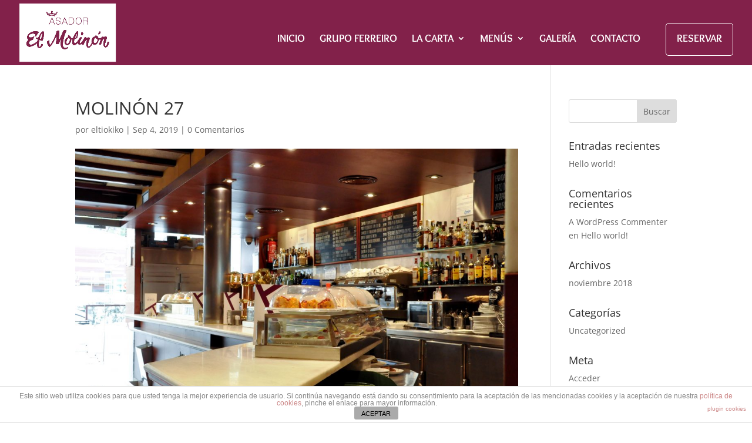

--- FILE ---
content_type: text/css
request_url: https://asadorelmolinon.com/wp-content/cache/wpfc-minified/jmtetyd3/dg48a.css
body_size: 37430
content:
@font-face{font-family:ETmodules;font-display:block;src:url(//asadorelmolinon.com/wp-content/themes/Divi/core/admin/fonts/modules/all/modules.eot);src:url(//asadorelmolinon.com/wp-content/themes/Divi/core/admin/fonts/modules/all/modules.eot?#iefix) format("embedded-opentype"),url(//asadorelmolinon.com/wp-content/themes/Divi/core/admin/fonts/modules/all/modules.ttf) format("truetype"),url(//asadorelmolinon.com/wp-content/themes/Divi/core/admin/fonts/modules/all/modules.woff) format("woff"),url(//asadorelmolinon.com/wp-content/themes/Divi/core/admin/fonts/modules/all/modules.svg#ETmodules) format("svg");font-weight:400;font-style:normal}
.et_audio_content,.et_link_content,.et_quote_content{background-color:#2ea3f2}.et_pb_post .et-pb-controllers a{margin-bottom:10px}.format-gallery .et-pb-controllers{bottom:0}.et_pb_blog_grid .et_audio_content{margin-bottom:19px}.et_pb_row .et_pb_blog_grid .et_pb_post .et_pb_slide{min-height:180px}.et_audio_content .wp-block-audio{margin:0;padding:0}.et_audio_content h2{line-height:44px}.et_pb_column_1_2 .et_audio_content h2,.et_pb_column_1_3 .et_audio_content h2,.et_pb_column_1_4 .et_audio_content h2,.et_pb_column_1_5 .et_audio_content h2,.et_pb_column_1_6 .et_audio_content h2,.et_pb_column_2_5 .et_audio_content h2,.et_pb_column_3_5 .et_audio_content h2,.et_pb_column_3_8 .et_audio_content h2{margin-bottom:9px;margin-top:0}.et_pb_column_1_2 .et_audio_content,.et_pb_column_3_5 .et_audio_content{padding:35px 40px}.et_pb_column_1_2 .et_audio_content h2,.et_pb_column_3_5 .et_audio_content h2{line-height:32px}.et_pb_column_1_3 .et_audio_content,.et_pb_column_1_4 .et_audio_content,.et_pb_column_1_5 .et_audio_content,.et_pb_column_1_6 .et_audio_content,.et_pb_column_2_5 .et_audio_content,.et_pb_column_3_8 .et_audio_content{padding:35px 20px}.et_pb_column_1_3 .et_audio_content h2,.et_pb_column_1_4 .et_audio_content h2,.et_pb_column_1_5 .et_audio_content h2,.et_pb_column_1_6 .et_audio_content h2,.et_pb_column_2_5 .et_audio_content h2,.et_pb_column_3_8 .et_audio_content h2{font-size:18px;line-height:26px}article.et_pb_has_overlay .et_pb_blog_image_container{position:relative}.et_pb_post>.et_main_video_container{position:relative;margin-bottom:30px}.et_pb_post .et_pb_video_overlay .et_pb_video_play{color:#fff}.et_pb_post .et_pb_video_overlay_hover:hover{background:rgba(0,0,0,.6)}.et_audio_content,.et_link_content,.et_quote_content{text-align:center;word-wrap:break-word;position:relative;padding:50px 60px}.et_audio_content h2,.et_link_content a.et_link_main_url,.et_link_content h2,.et_quote_content blockquote cite,.et_quote_content blockquote p{color:#fff!important}.et_quote_main_link{position:absolute;text-indent:-9999px;width:100%;height:100%;display:block;top:0;left:0}.et_quote_content blockquote{padding:0;margin:0;border:none}.et_audio_content h2,.et_link_content h2,.et_quote_content blockquote p{margin-top:0}.et_audio_content h2{margin-bottom:20px}.et_audio_content h2,.et_link_content h2,.et_quote_content blockquote p{line-height:44px}.et_link_content a.et_link_main_url,.et_quote_content blockquote cite{font-size:18px;font-weight:200}.et_quote_content blockquote cite{font-style:normal}.et_pb_column_2_3 .et_quote_content{padding:50px 42px 45px}.et_pb_column_2_3 .et_audio_content,.et_pb_column_2_3 .et_link_content{padding:40px 40px 45px}.et_pb_column_1_2 .et_audio_content,.et_pb_column_1_2 .et_link_content,.et_pb_column_1_2 .et_quote_content,.et_pb_column_3_5 .et_audio_content,.et_pb_column_3_5 .et_link_content,.et_pb_column_3_5 .et_quote_content{padding:35px 40px}.et_pb_column_1_2 .et_quote_content blockquote p,.et_pb_column_3_5 .et_quote_content blockquote p{font-size:26px;line-height:32px}.et_pb_column_1_2 .et_audio_content h2,.et_pb_column_1_2 .et_link_content h2,.et_pb_column_3_5 .et_audio_content h2,.et_pb_column_3_5 .et_link_content h2{line-height:32px}.et_pb_column_1_2 .et_link_content a.et_link_main_url,.et_pb_column_1_2 .et_quote_content blockquote cite,.et_pb_column_3_5 .et_link_content a.et_link_main_url,.et_pb_column_3_5 .et_quote_content blockquote cite{font-size:14px}.et_pb_column_1_3 .et_quote_content,.et_pb_column_1_4 .et_quote_content,.et_pb_column_1_5 .et_quote_content,.et_pb_column_1_6 .et_quote_content,.et_pb_column_2_5 .et_quote_content,.et_pb_column_3_8 .et_quote_content{padding:35px 30px 32px}.et_pb_column_1_3 .et_audio_content,.et_pb_column_1_3 .et_link_content,.et_pb_column_1_4 .et_audio_content,.et_pb_column_1_4 .et_link_content,.et_pb_column_1_5 .et_audio_content,.et_pb_column_1_5 .et_link_content,.et_pb_column_1_6 .et_audio_content,.et_pb_column_1_6 .et_link_content,.et_pb_column_2_5 .et_audio_content,.et_pb_column_2_5 .et_link_content,.et_pb_column_3_8 .et_audio_content,.et_pb_column_3_8 .et_link_content{padding:35px 20px}.et_pb_column_1_3 .et_audio_content h2,.et_pb_column_1_3 .et_link_content h2,.et_pb_column_1_3 .et_quote_content blockquote p,.et_pb_column_1_4 .et_audio_content h2,.et_pb_column_1_4 .et_link_content h2,.et_pb_column_1_4 .et_quote_content blockquote p,.et_pb_column_1_5 .et_audio_content h2,.et_pb_column_1_5 .et_link_content h2,.et_pb_column_1_5 .et_quote_content blockquote p,.et_pb_column_1_6 .et_audio_content h2,.et_pb_column_1_6 .et_link_content h2,.et_pb_column_1_6 .et_quote_content blockquote p,.et_pb_column_2_5 .et_audio_content h2,.et_pb_column_2_5 .et_link_content h2,.et_pb_column_2_5 .et_quote_content blockquote p,.et_pb_column_3_8 .et_audio_content h2,.et_pb_column_3_8 .et_link_content h2,.et_pb_column_3_8 .et_quote_content blockquote p{font-size:18px;line-height:26px}.et_pb_column_1_3 .et_link_content a.et_link_main_url,.et_pb_column_1_3 .et_quote_content blockquote cite,.et_pb_column_1_4 .et_link_content a.et_link_main_url,.et_pb_column_1_4 .et_quote_content blockquote cite,.et_pb_column_1_5 .et_link_content a.et_link_main_url,.et_pb_column_1_5 .et_quote_content blockquote cite,.et_pb_column_1_6 .et_link_content a.et_link_main_url,.et_pb_column_1_6 .et_quote_content blockquote cite,.et_pb_column_2_5 .et_link_content a.et_link_main_url,.et_pb_column_2_5 .et_quote_content blockquote cite,.et_pb_column_3_8 .et_link_content a.et_link_main_url,.et_pb_column_3_8 .et_quote_content blockquote cite{font-size:14px}.et_pb_post .et_pb_gallery_post_type .et_pb_slide{min-height:500px;background-size:cover!important;background-position:top}.format-gallery .et_pb_slider.gallery-not-found .et_pb_slide{-webkit-box-shadow:inset 0 0 10px rgba(0,0,0,.1);box-shadow:inset 0 0 10px rgba(0,0,0,.1)}.format-gallery .et_pb_slider:hover .et-pb-arrow-prev{left:0}.format-gallery .et_pb_slider:hover .et-pb-arrow-next{right:0}.et_pb_post>.et_pb_slider{margin-bottom:30px}.et_pb_column_3_4 .et_pb_post .et_pb_slide{min-height:442px}.et_pb_column_2_3 .et_pb_post .et_pb_slide{min-height:390px}.et_pb_column_1_2 .et_pb_post .et_pb_slide,.et_pb_column_3_5 .et_pb_post .et_pb_slide{min-height:284px}.et_pb_column_1_3 .et_pb_post .et_pb_slide,.et_pb_column_2_5 .et_pb_post .et_pb_slide,.et_pb_column_3_8 .et_pb_post .et_pb_slide{min-height:180px}.et_pb_column_1_4 .et_pb_post .et_pb_slide,.et_pb_column_1_5 .et_pb_post .et_pb_slide,.et_pb_column_1_6 .et_pb_post .et_pb_slide{min-height:125px}.et_pb_portfolio.et_pb_section_parallax .pagination,.et_pb_portfolio.et_pb_section_video .pagination,.et_pb_portfolio_grid.et_pb_section_parallax .pagination,.et_pb_portfolio_grid.et_pb_section_video .pagination{position:relative}.et_pb_bg_layout_light .et_pb_post .post-meta,.et_pb_bg_layout_light .et_pb_post .post-meta a,.et_pb_bg_layout_light .et_pb_post p{color:#666}.et_pb_bg_layout_dark .et_pb_post .post-meta,.et_pb_bg_layout_dark .et_pb_post .post-meta a,.et_pb_bg_layout_dark .et_pb_post p{color:inherit}.et_pb_text_color_dark .et_audio_content h2,.et_pb_text_color_dark .et_link_content a.et_link_main_url,.et_pb_text_color_dark .et_link_content h2,.et_pb_text_color_dark .et_quote_content blockquote cite,.et_pb_text_color_dark .et_quote_content blockquote p{color:#666!important}.et_pb_text_color_dark.et_audio_content h2,.et_pb_text_color_dark.et_link_content a.et_link_main_url,.et_pb_text_color_dark.et_link_content h2,.et_pb_text_color_dark.et_quote_content blockquote cite,.et_pb_text_color_dark.et_quote_content blockquote p{color:#bbb!important}.et_pb_text_color_dark.et_audio_content,.et_pb_text_color_dark.et_link_content,.et_pb_text_color_dark.et_quote_content{background-color:#e8e8e8}@media (min-width:981px) and (max-width:1100px){.et_quote_content{padding:50px 70px 45px}.et_pb_column_2_3 .et_quote_content{padding:50px 50px 45px}.et_pb_column_1_2 .et_quote_content,.et_pb_column_3_5 .et_quote_content{padding:35px 47px 30px}.et_pb_column_1_3 .et_quote_content,.et_pb_column_1_4 .et_quote_content,.et_pb_column_1_5 .et_quote_content,.et_pb_column_1_6 .et_quote_content,.et_pb_column_2_5 .et_quote_content,.et_pb_column_3_8 .et_quote_content{padding:35px 25px 32px}.et_pb_column_4_4 .et_pb_post .et_pb_slide{min-height:534px}.et_pb_column_3_4 .et_pb_post .et_pb_slide{min-height:392px}.et_pb_column_2_3 .et_pb_post .et_pb_slide{min-height:345px}.et_pb_column_1_2 .et_pb_post .et_pb_slide,.et_pb_column_3_5 .et_pb_post .et_pb_slide{min-height:250px}.et_pb_column_1_3 .et_pb_post .et_pb_slide,.et_pb_column_2_5 .et_pb_post .et_pb_slide,.et_pb_column_3_8 .et_pb_post .et_pb_slide{min-height:155px}.et_pb_column_1_4 .et_pb_post .et_pb_slide,.et_pb_column_1_5 .et_pb_post .et_pb_slide,.et_pb_column_1_6 .et_pb_post .et_pb_slide{min-height:108px}}@media (max-width:980px){.et_pb_bg_layout_dark_tablet .et_audio_content h2{color:#fff!important}.et_pb_text_color_dark_tablet.et_audio_content h2{color:#bbb!important}.et_pb_text_color_dark_tablet.et_audio_content{background-color:#e8e8e8}.et_pb_bg_layout_dark_tablet .et_audio_content h2,.et_pb_bg_layout_dark_tablet .et_link_content a.et_link_main_url,.et_pb_bg_layout_dark_tablet .et_link_content h2,.et_pb_bg_layout_dark_tablet .et_quote_content blockquote cite,.et_pb_bg_layout_dark_tablet .et_quote_content blockquote p{color:#fff!important}.et_pb_text_color_dark_tablet .et_audio_content h2,.et_pb_text_color_dark_tablet .et_link_content a.et_link_main_url,.et_pb_text_color_dark_tablet .et_link_content h2,.et_pb_text_color_dark_tablet .et_quote_content blockquote cite,.et_pb_text_color_dark_tablet .et_quote_content blockquote p{color:#666!important}.et_pb_text_color_dark_tablet.et_audio_content h2,.et_pb_text_color_dark_tablet.et_link_content a.et_link_main_url,.et_pb_text_color_dark_tablet.et_link_content h2,.et_pb_text_color_dark_tablet.et_quote_content blockquote cite,.et_pb_text_color_dark_tablet.et_quote_content blockquote p{color:#bbb!important}.et_pb_text_color_dark_tablet.et_audio_content,.et_pb_text_color_dark_tablet.et_link_content,.et_pb_text_color_dark_tablet.et_quote_content{background-color:#e8e8e8}}@media (min-width:768px) and (max-width:980px){.et_audio_content h2{font-size:26px!important;line-height:44px!important;margin-bottom:24px!important}.et_pb_post>.et_pb_gallery_post_type>.et_pb_slides>.et_pb_slide{min-height:384px!important}.et_quote_content{padding:50px 43px 45px!important}.et_quote_content blockquote p{font-size:26px!important;line-height:44px!important}.et_quote_content blockquote cite{font-size:18px!important}.et_link_content{padding:40px 40px 45px}.et_link_content h2{font-size:26px!important;line-height:44px!important}.et_link_content a.et_link_main_url{font-size:18px!important}}@media (max-width:767px){.et_audio_content h2,.et_link_content h2,.et_quote_content,.et_quote_content blockquote p{font-size:20px!important;line-height:26px!important}.et_audio_content,.et_link_content{padding:35px 20px!important}.et_audio_content h2{margin-bottom:9px!important}.et_pb_bg_layout_dark_phone .et_audio_content h2{color:#fff!important}.et_pb_text_color_dark_phone.et_audio_content{background-color:#e8e8e8}.et_link_content a.et_link_main_url,.et_quote_content blockquote cite{font-size:14px!important}.format-gallery .et-pb-controllers{height:auto}.et_pb_post>.et_pb_gallery_post_type>.et_pb_slides>.et_pb_slide{min-height:222px!important}.et_pb_bg_layout_dark_phone .et_audio_content h2,.et_pb_bg_layout_dark_phone .et_link_content a.et_link_main_url,.et_pb_bg_layout_dark_phone .et_link_content h2,.et_pb_bg_layout_dark_phone .et_quote_content blockquote cite,.et_pb_bg_layout_dark_phone .et_quote_content blockquote p{color:#fff!important}.et_pb_text_color_dark_phone .et_audio_content h2,.et_pb_text_color_dark_phone .et_link_content a.et_link_main_url,.et_pb_text_color_dark_phone .et_link_content h2,.et_pb_text_color_dark_phone .et_quote_content blockquote cite,.et_pb_text_color_dark_phone .et_quote_content blockquote p{color:#666!important}.et_pb_text_color_dark_phone.et_audio_content h2,.et_pb_text_color_dark_phone.et_link_content a.et_link_main_url,.et_pb_text_color_dark_phone.et_link_content h2,.et_pb_text_color_dark_phone.et_quote_content blockquote cite,.et_pb_text_color_dark_phone.et_quote_content blockquote p{color:#bbb!important}.et_pb_text_color_dark_phone.et_audio_content,.et_pb_text_color_dark_phone.et_link_content,.et_pb_text_color_dark_phone.et_quote_content{background-color:#e8e8e8}}@media (max-width:479px){.et_pb_column_1_2 .et_pb_carousel_item .et_pb_video_play,.et_pb_column_1_3 .et_pb_carousel_item .et_pb_video_play,.et_pb_column_2_3 .et_pb_carousel_item .et_pb_video_play,.et_pb_column_2_5 .et_pb_carousel_item .et_pb_video_play,.et_pb_column_3_5 .et_pb_carousel_item .et_pb_video_play,.et_pb_column_3_8 .et_pb_carousel_item .et_pb_video_play{font-size:1.5rem;line-height:1.5rem;margin-left:-.75rem;margin-top:-.75rem}.et_audio_content,.et_quote_content{padding:35px 20px!important}.et_pb_post>.et_pb_gallery_post_type>.et_pb_slides>.et_pb_slide{min-height:156px!important}}.et_full_width_page .et_gallery_item{float:left;width:20.875%;margin:0 5.5% 5.5% 0}.et_full_width_page .et_gallery_item:nth-child(3n){margin-right:5.5%}.et_full_width_page .et_gallery_item:nth-child(3n+1){clear:none}.et_full_width_page .et_gallery_item:nth-child(4n){margin-right:0}.et_full_width_page .et_gallery_item:nth-child(4n+1){clear:both}
.et_pb_slider{position:relative;overflow:hidden}.et_pb_slide{padding:0 6%;background-size:cover;background-position:50%;background-repeat:no-repeat}.et_pb_slider .et_pb_slide{display:none;float:left;margin-right:-100%;position:relative;width:100%;text-align:center;list-style:none!important;background-position:50%;background-size:100%;background-size:cover}.et_pb_slider .et_pb_slide:first-child{display:list-item}.et-pb-controllers{position:absolute;bottom:20px;left:0;width:100%;text-align:center;z-index:10}.et-pb-controllers a{display:inline-block;background-color:hsla(0,0%,100%,.5);text-indent:-9999px;border-radius:7px;width:7px;height:7px;margin-right:10px;padding:0;opacity:.5}.et-pb-controllers .et-pb-active-control{opacity:1}.et-pb-controllers a:last-child{margin-right:0}.et-pb-controllers .et-pb-active-control{background-color:#fff}.et_pb_slides .et_pb_temp_slide{display:block}.et_pb_slides:after{content:"";display:block;clear:both;visibility:hidden;line-height:0;height:0;width:0}@media (max-width:980px){.et_pb_bg_layout_light_tablet .et-pb-controllers .et-pb-active-control{background-color:#333}.et_pb_bg_layout_light_tablet .et-pb-controllers a{background-color:rgba(0,0,0,.3)}.et_pb_bg_layout_light_tablet .et_pb_slide_content{color:#333}.et_pb_bg_layout_dark_tablet .et_pb_slide_description{text-shadow:0 1px 3px rgba(0,0,0,.3)}.et_pb_bg_layout_dark_tablet .et_pb_slide_content{color:#fff}.et_pb_bg_layout_dark_tablet .et-pb-controllers .et-pb-active-control{background-color:#fff}.et_pb_bg_layout_dark_tablet .et-pb-controllers a{background-color:hsla(0,0%,100%,.5)}}@media (max-width:767px){.et-pb-controllers{position:absolute;bottom:5%;left:0;width:100%;text-align:center;z-index:10;height:14px}.et_transparent_nav .et_pb_section:first-child .et-pb-controllers{bottom:18px}.et_pb_bg_layout_light_phone.et_pb_slider_with_overlay .et_pb_slide_overlay_container,.et_pb_bg_layout_light_phone.et_pb_slider_with_text_overlay .et_pb_text_overlay_wrapper{background-color:hsla(0,0%,100%,.9)}.et_pb_bg_layout_light_phone .et-pb-controllers .et-pb-active-control{background-color:#333}.et_pb_bg_layout_dark_phone.et_pb_slider_with_overlay .et_pb_slide_overlay_container,.et_pb_bg_layout_dark_phone.et_pb_slider_with_text_overlay .et_pb_text_overlay_wrapper,.et_pb_bg_layout_light_phone .et-pb-controllers a{background-color:rgba(0,0,0,.3)}.et_pb_bg_layout_dark_phone .et-pb-controllers .et-pb-active-control{background-color:#fff}.et_pb_bg_layout_dark_phone .et-pb-controllers a{background-color:hsla(0,0%,100%,.5)}}.et_mobile_device .et_pb_slider_parallax .et_pb_slide,.et_mobile_device .et_pb_slides .et_parallax_bg.et_pb_parallax_css{background-attachment:scroll}
.et-pb-arrow-next,.et-pb-arrow-prev{position:absolute;top:50%;z-index:100;font-size:48px;color:#fff;margin-top:-24px;-webkit-transition:all .2s ease-in-out;transition:all .2s ease-in-out;opacity:0}.et_pb_bg_layout_light .et-pb-arrow-next,.et_pb_bg_layout_light .et-pb-arrow-prev{color:#333}.et_pb_slider:hover .et-pb-arrow-prev{left:22px;opacity:1}.et_pb_slider:hover .et-pb-arrow-next{right:22px;opacity:1}.et_pb_bg_layout_light .et-pb-controllers .et-pb-active-control{background-color:#333}.et_pb_bg_layout_light .et-pb-controllers a{background-color:rgba(0,0,0,.3)}.et-pb-arrow-next:hover,.et-pb-arrow-prev:hover{text-decoration:none}.et-pb-arrow-next span,.et-pb-arrow-prev span{display:none}.et-pb-arrow-prev{left:-22px}.et-pb-arrow-next{right:-22px}.et-pb-arrow-prev:before{content:"4"}.et-pb-arrow-next:before{content:"5"}.format-gallery .et-pb-arrow-next,.format-gallery .et-pb-arrow-prev{color:#fff}.et_pb_column_1_3 .et_pb_slider:hover .et-pb-arrow-prev,.et_pb_column_1_4 .et_pb_slider:hover .et-pb-arrow-prev,.et_pb_column_1_5 .et_pb_slider:hover .et-pb-arrow-prev,.et_pb_column_1_6 .et_pb_slider:hover .et-pb-arrow-prev,.et_pb_column_2_5 .et_pb_slider:hover .et-pb-arrow-prev{left:0}.et_pb_column_1_3 .et_pb_slider:hover .et-pb-arrow-next,.et_pb_column_1_4 .et_pb_slider:hover .et-pb-arrow-prev,.et_pb_column_1_5 .et_pb_slider:hover .et-pb-arrow-prev,.et_pb_column_1_6 .et_pb_slider:hover .et-pb-arrow-prev,.et_pb_column_2_5 .et_pb_slider:hover .et-pb-arrow-next{right:0}.et_pb_column_1_4 .et_pb_slider .et_pb_slide,.et_pb_column_1_5 .et_pb_slider .et_pb_slide,.et_pb_column_1_6 .et_pb_slider .et_pb_slide{min-height:170px}.et_pb_column_1_4 .et_pb_slider:hover .et-pb-arrow-next,.et_pb_column_1_5 .et_pb_slider:hover .et-pb-arrow-next,.et_pb_column_1_6 .et_pb_slider:hover .et-pb-arrow-next{right:0}@media (max-width:980px){.et_pb_bg_layout_light_tablet .et-pb-arrow-next,.et_pb_bg_layout_light_tablet .et-pb-arrow-prev{color:#333}.et_pb_bg_layout_dark_tablet .et-pb-arrow-next,.et_pb_bg_layout_dark_tablet .et-pb-arrow-prev{color:#fff}}@media (max-width:767px){.et_pb_slider:hover .et-pb-arrow-prev{left:0;opacity:1}.et_pb_slider:hover .et-pb-arrow-next{right:0;opacity:1}.et_pb_bg_layout_light_phone .et-pb-arrow-next,.et_pb_bg_layout_light_phone .et-pb-arrow-prev{color:#333}.et_pb_bg_layout_dark_phone .et-pb-arrow-next,.et_pb_bg_layout_dark_phone .et-pb-arrow-prev{color:#fff}}.et_mobile_device .et-pb-arrow-prev{left:22px;opacity:1}.et_mobile_device .et-pb-arrow-next{right:22px;opacity:1}@media (max-width:767px){.et_mobile_device .et-pb-arrow-prev{left:0;opacity:1}.et_mobile_device .et-pb-arrow-next{right:0;opacity:1}}
.et_overlay{z-index:-1;position:absolute;top:0;left:0;display:block;width:100%;height:100%;background:hsla(0,0%,100%,.9);opacity:0;pointer-events:none;-webkit-transition:all .3s;transition:all .3s;border:1px solid #e5e5e5;-webkit-box-sizing:border-box;box-sizing:border-box;-webkit-backface-visibility:hidden;backface-visibility:hidden;-webkit-font-smoothing:antialiased}.et_overlay:before{color:#2ea3f2;content:"\E050";position:absolute;top:50%;left:50%;-webkit-transform:translate(-50%,-50%);transform:translate(-50%,-50%);font-size:32px;-webkit-transition:all .4s;transition:all .4s}.et_portfolio_image,.et_shop_image{position:relative;display:block}.et_pb_has_overlay:not(.et_pb_image):hover .et_overlay,.et_portfolio_image:hover .et_overlay,.et_shop_image:hover .et_overlay{z-index:3;opacity:1}#ie7 .et_overlay,#ie8 .et_overlay{display:none}.et_pb_module.et_pb_has_overlay{position:relative}.et_pb_module.et_pb_has_overlay .et_overlay,article.et_pb_has_overlay{border:none}
.et_pb_blog_grid .et_audio_container .mejs-container .mejs-controls .mejs-time span{font-size:14px}.et_audio_container .mejs-container{width:auto!important;min-width:unset!important;height:auto!important}.et_audio_container .mejs-container,.et_audio_container .mejs-container .mejs-controls,.et_audio_container .mejs-embed,.et_audio_container .mejs-embed body{background:none;height:auto}.et_audio_container .mejs-controls .mejs-time-rail .mejs-time-loaded,.et_audio_container .mejs-time.mejs-currenttime-container{display:none!important}.et_audio_container .mejs-time{display:block!important;padding:0;margin-left:10px;margin-right:90px;line-height:inherit}.et_audio_container .mejs-android .mejs-time,.et_audio_container .mejs-ios .mejs-time,.et_audio_container .mejs-ipad .mejs-time,.et_audio_container .mejs-iphone .mejs-time{margin-right:0}.et_audio_container .mejs-controls .mejs-horizontal-volume-slider .mejs-horizontal-volume-total,.et_audio_container .mejs-controls .mejs-time-rail .mejs-time-total{background:hsla(0,0%,100%,.5);border-radius:5px;height:4px;margin:8px 0 0;top:0;right:0;left:auto}.et_audio_container .mejs-controls>div{height:20px!important}.et_audio_container .mejs-controls div.mejs-time-rail{padding-top:0;position:relative;display:block!important;margin-left:42px;margin-right:0}.et_audio_container span.mejs-time-total.mejs-time-slider{display:block!important;position:relative!important;max-width:100%;min-width:unset!important}.et_audio_container .mejs-button.mejs-volume-button{width:auto;height:auto;margin-left:auto;position:absolute;right:59px;bottom:-2px}.et_audio_container .mejs-controls .mejs-horizontal-volume-slider .mejs-horizontal-volume-current,.et_audio_container .mejs-controls .mejs-time-rail .mejs-time-current{background:#fff;height:4px;border-radius:5px}.et_audio_container .mejs-controls .mejs-horizontal-volume-slider .mejs-horizontal-volume-handle,.et_audio_container .mejs-controls .mejs-time-rail .mejs-time-handle{display:block;border:none;width:10px}.et_audio_container .mejs-time-rail .mejs-time-handle-content{border-radius:100%;-webkit-transform:scale(1);transform:scale(1)}.et_audio_container .mejs-time-rail .mejs-time-hovered{height:4px}.et_audio_container .mejs-controls .mejs-horizontal-volume-slider .mejs-horizontal-volume-handle{background:#fff;border-radius:5px;height:10px;position:absolute;top:-3px}.et_audio_container .mejs-container .mejs-controls .mejs-time span{font-size:18px}.et_audio_container .mejs-controls a.mejs-horizontal-volume-slider{display:block!important;height:19px;margin-left:5px;position:absolute;right:0;bottom:0}.et_audio_container .mejs-controls div.mejs-horizontal-volume-slider{height:4px}.et_audio_container .mejs-playpause-button button,.et_audio_container .mejs-volume-button button{background:none!important;margin:0!important;width:auto!important;height:auto!important;position:relative!important;z-index:99}.et_audio_container .mejs-playpause-button button:before{content:"E"!important;font-size:32px;left:0;top:-8px}.et_audio_container .mejs-playpause-button button:before,.et_audio_container .mejs-volume-button button:before{color:#fff}.et_audio_container .mejs-playpause-button{margin-top:-7px!important;width:auto!important;height:auto!important;position:absolute}.et_audio_container .mejs-controls .mejs-button button:focus{outline:none}.et_audio_container .mejs-playpause-button.mejs-pause button:before{content:"`"!important}.et_audio_container .mejs-volume-button button:before{content:"\E068";font-size:18px}.et_pb_text_color_dark .et_audio_container .mejs-controls .mejs-horizontal-volume-slider .mejs-horizontal-volume-total,.et_pb_text_color_dark .et_audio_container .mejs-controls .mejs-time-rail .mejs-time-total{background:hsla(0,0%,60%,.5)}.et_pb_text_color_dark .et_audio_container .mejs-controls .mejs-horizontal-volume-slider .mejs-horizontal-volume-current,.et_pb_text_color_dark .et_audio_container .mejs-controls .mejs-time-rail .mejs-time-current{background:#999}.et_pb_text_color_dark .et_audio_container .mejs-playpause-button button:before,.et_pb_text_color_dark .et_audio_container .mejs-volume-button button:before{color:#666}.et_pb_text_color_dark .et_audio_container .mejs-controls .mejs-horizontal-volume-slider .mejs-horizontal-volume-handle,.et_pb_text_color_dark .mejs-controls .mejs-time-rail .mejs-time-handle{background:#666}.et_pb_text_color_dark .mejs-container .mejs-controls .mejs-time span{color:#999}.et_pb_column_1_3 .et_audio_container .mejs-container .mejs-controls .mejs-time span,.et_pb_column_1_4 .et_audio_container .mejs-container .mejs-controls .mejs-time span,.et_pb_column_1_5 .et_audio_container .mejs-container .mejs-controls .mejs-time span,.et_pb_column_1_6 .et_audio_container .mejs-container .mejs-controls .mejs-time span,.et_pb_column_2_5 .et_audio_container .mejs-container .mejs-controls .mejs-time span,.et_pb_column_3_8 .et_audio_container .mejs-container .mejs-controls .mejs-time span{font-size:14px}.et_audio_container .mejs-container .mejs-controls{padding:0;-ms-flex-wrap:wrap;flex-wrap:wrap;min-width:unset!important;position:relative}@media (max-width:980px){.et_pb_column_1_3 .et_audio_container .mejs-container .mejs-controls .mejs-time span,.et_pb_column_1_4 .et_audio_container .mejs-container .mejs-controls .mejs-time span,.et_pb_column_1_5 .et_audio_container .mejs-container .mejs-controls .mejs-time span,.et_pb_column_1_6 .et_audio_container .mejs-container .mejs-controls .mejs-time span,.et_pb_column_2_5 .et_audio_container .mejs-container .mejs-controls .mejs-time span,.et_pb_column_3_8 .et_audio_container .mejs-container .mejs-controls .mejs-time span{font-size:18px}.et_pb_bg_layout_dark_tablet .et_audio_container .mejs-controls .mejs-horizontal-volume-slider .mejs-horizontal-volume-total,.et_pb_bg_layout_dark_tablet .et_audio_container .mejs-controls .mejs-time-rail .mejs-time-total{background:hsla(0,0%,100%,.5)}.et_pb_bg_layout_dark_tablet .et_audio_container .mejs-controls .mejs-horizontal-volume-slider .mejs-horizontal-volume-current,.et_pb_bg_layout_dark_tablet .et_audio_container .mejs-controls .mejs-time-rail .mejs-time-current{background:#fff}.et_pb_bg_layout_dark_tablet .et_audio_container .mejs-playpause-button button:before,.et_pb_bg_layout_dark_tablet .et_audio_container .mejs-volume-button button:before{color:#fff}.et_pb_bg_layout_dark_tablet .et_audio_container .mejs-controls .mejs-horizontal-volume-slider .mejs-horizontal-volume-handle,.et_pb_bg_layout_dark_tablet .mejs-controls .mejs-time-rail .mejs-time-handle{background:#fff}.et_pb_bg_layout_dark_tablet .mejs-container .mejs-controls .mejs-time span{color:#fff}.et_pb_text_color_dark_tablet .et_audio_container .mejs-controls .mejs-horizontal-volume-slider .mejs-horizontal-volume-total,.et_pb_text_color_dark_tablet .et_audio_container .mejs-controls .mejs-time-rail .mejs-time-total{background:hsla(0,0%,60%,.5)}.et_pb_text_color_dark_tablet .et_audio_container .mejs-controls .mejs-horizontal-volume-slider .mejs-horizontal-volume-current,.et_pb_text_color_dark_tablet .et_audio_container .mejs-controls .mejs-time-rail .mejs-time-current{background:#999}.et_pb_text_color_dark_tablet .et_audio_container .mejs-playpause-button button:before,.et_pb_text_color_dark_tablet .et_audio_container .mejs-volume-button button:before{color:#666}.et_pb_text_color_dark_tablet .et_audio_container .mejs-controls .mejs-horizontal-volume-slider .mejs-horizontal-volume-handle,.et_pb_text_color_dark_tablet .mejs-controls .mejs-time-rail .mejs-time-handle{background:#666}.et_pb_text_color_dark_tablet .mejs-container .mejs-controls .mejs-time span{color:#999}}@media (max-width:767px){.et_audio_container .mejs-container .mejs-controls .mejs-time span{font-size:14px!important}.et_pb_bg_layout_dark_phone .et_audio_container .mejs-controls .mejs-horizontal-volume-slider .mejs-horizontal-volume-total,.et_pb_bg_layout_dark_phone .et_audio_container .mejs-controls .mejs-time-rail .mejs-time-total{background:hsla(0,0%,100%,.5)}.et_pb_bg_layout_dark_phone .et_audio_container .mejs-controls .mejs-horizontal-volume-slider .mejs-horizontal-volume-current,.et_pb_bg_layout_dark_phone .et_audio_container .mejs-controls .mejs-time-rail .mejs-time-current{background:#fff}.et_pb_bg_layout_dark_phone .et_audio_container .mejs-playpause-button button:before,.et_pb_bg_layout_dark_phone .et_audio_container .mejs-volume-button button:before{color:#fff}.et_pb_bg_layout_dark_phone .et_audio_container .mejs-controls .mejs-horizontal-volume-slider .mejs-horizontal-volume-handle,.et_pb_bg_layout_dark_phone .mejs-controls .mejs-time-rail .mejs-time-handle{background:#fff}.et_pb_bg_layout_dark_phone .mejs-container .mejs-controls .mejs-time span{color:#fff}.et_pb_text_color_dark_phone .et_audio_container .mejs-controls .mejs-horizontal-volume-slider .mejs-horizontal-volume-total,.et_pb_text_color_dark_phone .et_audio_container .mejs-controls .mejs-time-rail .mejs-time-total{background:hsla(0,0%,60%,.5)}.et_pb_text_color_dark_phone .et_audio_container .mejs-controls .mejs-horizontal-volume-slider .mejs-horizontal-volume-current,.et_pb_text_color_dark_phone .et_audio_container .mejs-controls .mejs-time-rail .mejs-time-current{background:#999}.et_pb_text_color_dark_phone .et_audio_container .mejs-playpause-button button:before,.et_pb_text_color_dark_phone .et_audio_container .mejs-volume-button button:before{color:#666}.et_pb_text_color_dark_phone .et_audio_container .mejs-controls .mejs-horizontal-volume-slider .mejs-horizontal-volume-handle,.et_pb_text_color_dark_phone .mejs-controls .mejs-time-rail .mejs-time-handle{background:#666}.et_pb_text_color_dark_phone .mejs-container .mejs-controls .mejs-time span{color:#999}}
.et_pb_video_box{display:block;position:relative;z-index:1;line-height:0}.et_pb_video_box video{width:100%!important;height:auto!important}.et_pb_video_overlay{position:absolute;z-index:10;top:0;left:0;height:100%;width:100%;background-size:cover;background-repeat:no-repeat;background-position:50%;cursor:pointer}.et_pb_video_play:before{font-family:ETmodules;content:"I"}.et_pb_video_play{display:block;position:absolute;z-index:100;color:#fff;left:50%;top:50%}.et_pb_column_1_2 .et_pb_video_play,.et_pb_column_2_3 .et_pb_video_play,.et_pb_column_3_4 .et_pb_video_play,.et_pb_column_3_5 .et_pb_video_play,.et_pb_column_4_4 .et_pb_video_play{font-size:6rem;line-height:6rem;margin-left:-3rem;margin-top:-3rem}.et_pb_column_1_3 .et_pb_video_play,.et_pb_column_1_4 .et_pb_video_play,.et_pb_column_1_5 .et_pb_video_play,.et_pb_column_1_6 .et_pb_video_play,.et_pb_column_2_5 .et_pb_video_play,.et_pb_column_3_8 .et_pb_video_play{font-size:3rem;line-height:3rem;margin-left:-1.5rem;margin-top:-1.5rem}.et_pb_bg_layout_light .et_pb_video_play{color:#333}.et_pb_video_overlay_hover{background:transparent;width:100%;height:100%;position:absolute;z-index:100;-webkit-transition:all .5s ease-in-out;transition:all .5s ease-in-out}.et_pb_video .et_pb_video_overlay_hover:hover{background:rgba(0,0,0,.6)}@media (min-width:768px) and (max-width:980px){.et_pb_column_1_3 .et_pb_video_play,.et_pb_column_1_4 .et_pb_video_play,.et_pb_column_1_5 .et_pb_video_play,.et_pb_column_1_6 .et_pb_video_play,.et_pb_column_2_5 .et_pb_video_play,.et_pb_column_3_8 .et_pb_video_play{font-size:6rem;line-height:6rem;margin-left:-3rem;margin-top:-3rem}}@media (max-width:980px){.et_pb_bg_layout_light_tablet .et_pb_video_play{color:#333}}@media (max-width:768px){.et_pb_column_1_2 .et_pb_video_play,.et_pb_column_2_3 .et_pb_video_play,.et_pb_column_3_4 .et_pb_video_play,.et_pb_column_3_5 .et_pb_video_play,.et_pb_column_4_4 .et_pb_video_play{font-size:3rem;line-height:3rem;margin-left:-1.5rem;margin-top:-1.5rem}}@media (max-width:767px){.et_pb_bg_layout_light_phone .et_pb_video_play{color:#333}}
.et_post_gallery{padding:0!important;line-height:1.7!important;list-style:none!important}.et_gallery_item{float:left;width:28.353%;margin:0 7.47% 7.47% 0}.blocks-gallery-item,.et_gallery_item{padding-left:0!important}.blocks-gallery-item:before,.et_gallery_item:before{display:none}.et_gallery_item:nth-child(3n){margin-right:0}.et_gallery_item:nth-child(3n+1){clear:both}
.et_pb_post{margin-bottom:60px;word-wrap:break-word}.et_pb_fullwidth_post_content.et_pb_with_border img,.et_pb_post_content.et_pb_with_border img,.et_pb_with_border .et_pb_post .et_pb_slides,.et_pb_with_border .et_pb_post img:not(.woocommerce-placeholder),.et_pb_with_border.et_pb_posts .et_pb_post,.et_pb_with_border.et_pb_posts_nav span.nav-next a,.et_pb_with_border.et_pb_posts_nav span.nav-previous a{border:0 solid #333}.et_pb_post .entry-content{padding-top:30px}.et_pb_post .entry-featured-image-url{display:block;position:relative;margin-bottom:30px}.et_pb_post .entry-title a,.et_pb_post h2 a{text-decoration:none}.et_pb_post .post-meta{font-size:14px;margin-bottom:6px}.et_pb_post .more,.et_pb_post .post-meta a{text-decoration:none}.et_pb_post .more{color:#82c0c7}.et_pb_posts a.more-link{clear:both;display:block}.et_pb_posts .et_pb_post{position:relative}.et_pb_has_overlay.et_pb_post .et_pb_image_container a{display:block;position:relative;overflow:hidden}.et_pb_image_container img,.et_pb_post a img{vertical-align:bottom;max-width:100%}@media (min-width:981px) and (max-width:1100px){.et_pb_post{margin-bottom:42px}}@media (max-width:980px){.et_pb_post{margin-bottom:42px}.et_pb_bg_layout_light_tablet .et_pb_post .post-meta,.et_pb_bg_layout_light_tablet .et_pb_post .post-meta a,.et_pb_bg_layout_light_tablet .et_pb_post p{color:#666}.et_pb_bg_layout_dark_tablet .et_pb_post .post-meta,.et_pb_bg_layout_dark_tablet .et_pb_post .post-meta a,.et_pb_bg_layout_dark_tablet .et_pb_post p{color:inherit}.et_pb_bg_layout_dark_tablet .comment_postinfo a,.et_pb_bg_layout_dark_tablet .comment_postinfo span{color:#fff}}@media (max-width:767px){.et_pb_post{margin-bottom:42px}.et_pb_post>h2{font-size:18px}.et_pb_bg_layout_light_phone .et_pb_post .post-meta,.et_pb_bg_layout_light_phone .et_pb_post .post-meta a,.et_pb_bg_layout_light_phone .et_pb_post p{color:#666}.et_pb_bg_layout_dark_phone .et_pb_post .post-meta,.et_pb_bg_layout_dark_phone .et_pb_post .post-meta a,.et_pb_bg_layout_dark_phone .et_pb_post p{color:inherit}.et_pb_bg_layout_dark_phone .comment_postinfo a,.et_pb_bg_layout_dark_phone .comment_postinfo span{color:#fff}}@media (max-width:479px){.et_pb_post{margin-bottom:42px}.et_pb_post h2{font-size:16px;padding-bottom:0}.et_pb_post .post-meta{color:#666;font-size:14px}}
@media (min-width:981px){.et_pb_gutters3 .et_pb_column,.et_pb_gutters3.et_pb_row .et_pb_column{margin-right:5.5%}.et_pb_gutters3 .et_pb_column_4_4,.et_pb_gutters3.et_pb_row .et_pb_column_4_4{width:100%}.et_pb_gutters3 .et_pb_column_4_4 .et_pb_module,.et_pb_gutters3.et_pb_row .et_pb_column_4_4 .et_pb_module{margin-bottom:2.75%}.et_pb_gutters3 .et_pb_column_3_4,.et_pb_gutters3.et_pb_row .et_pb_column_3_4{width:73.625%}.et_pb_gutters3 .et_pb_column_3_4 .et_pb_module,.et_pb_gutters3.et_pb_row .et_pb_column_3_4 .et_pb_module{margin-bottom:3.735%}.et_pb_gutters3 .et_pb_column_2_3,.et_pb_gutters3.et_pb_row .et_pb_column_2_3{width:64.833%}.et_pb_gutters3 .et_pb_column_2_3 .et_pb_module,.et_pb_gutters3.et_pb_row .et_pb_column_2_3 .et_pb_module{margin-bottom:4.242%}.et_pb_gutters3 .et_pb_column_3_5,.et_pb_gutters3.et_pb_row .et_pb_column_3_5{width:57.8%}.et_pb_gutters3 .et_pb_column_3_5 .et_pb_module,.et_pb_gutters3.et_pb_row .et_pb_column_3_5 .et_pb_module{margin-bottom:4.758%}.et_pb_gutters3 .et_pb_column_1_2,.et_pb_gutters3.et_pb_row .et_pb_column_1_2{width:47.25%}.et_pb_gutters3 .et_pb_column_1_2 .et_pb_module,.et_pb_gutters3.et_pb_row .et_pb_column_1_2 .et_pb_module{margin-bottom:5.82%}.et_pb_gutters3 .et_pb_column_2_5,.et_pb_gutters3.et_pb_row .et_pb_column_2_5{width:36.7%}.et_pb_gutters3 .et_pb_column_2_5 .et_pb_module,.et_pb_gutters3.et_pb_row .et_pb_column_2_5 .et_pb_module{margin-bottom:7.493%}.et_pb_gutters3 .et_pb_column_1_3,.et_pb_gutters3.et_pb_row .et_pb_column_1_3{width:29.6667%}.et_pb_gutters3 .et_pb_column_1_3 .et_pb_module,.et_pb_gutters3.et_pb_row .et_pb_column_1_3 .et_pb_module{margin-bottom:9.27%}.et_pb_gutters3 .et_pb_column_1_4,.et_pb_gutters3.et_pb_row .et_pb_column_1_4{width:20.875%}.et_pb_gutters3 .et_pb_column_1_4 .et_pb_module,.et_pb_gutters3.et_pb_row .et_pb_column_1_4 .et_pb_module{margin-bottom:13.174%}.et_pb_gutters3 .et_pb_column_1_5,.et_pb_gutters3.et_pb_row .et_pb_column_1_5{width:15.6%}.et_pb_gutters3 .et_pb_column_1_5 .et_pb_module,.et_pb_gutters3.et_pb_row .et_pb_column_1_5 .et_pb_module{margin-bottom:17.628%}.et_pb_gutters3 .et_pb_column_1_6,.et_pb_gutters3.et_pb_row .et_pb_column_1_6{width:12.0833%}.et_pb_gutters3 .et_pb_column_1_6 .et_pb_module,.et_pb_gutters3.et_pb_row .et_pb_column_1_6 .et_pb_module{margin-bottom:22.759%}.et_pb_gutters3 .et_full_width_page.woocommerce-page ul.products li.product{width:20.875%;margin-right:5.5%;margin-bottom:5.5%}.et_pb_gutters3.et_left_sidebar.woocommerce-page #main-content ul.products li.product,.et_pb_gutters3.et_right_sidebar.woocommerce-page #main-content ul.products li.product{width:28.353%;margin-right:7.47%}.et_pb_gutters3.et_left_sidebar.woocommerce-page #main-content ul.products.columns-1 li.product,.et_pb_gutters3.et_right_sidebar.woocommerce-page #main-content ul.products.columns-1 li.product{width:100%;margin-right:0}.et_pb_gutters3.et_left_sidebar.woocommerce-page #main-content ul.products.columns-2 li.product,.et_pb_gutters3.et_right_sidebar.woocommerce-page #main-content ul.products.columns-2 li.product{width:48%;margin-right:4%}.et_pb_gutters3.et_left_sidebar.woocommerce-page #main-content ul.products.columns-2 li:nth-child(2n+2),.et_pb_gutters3.et_right_sidebar.woocommerce-page #main-content ul.products.columns-2 li:nth-child(2n+2){margin-right:0}.et_pb_gutters3.et_left_sidebar.woocommerce-page #main-content ul.products.columns-2 li:nth-child(3n+1),.et_pb_gutters3.et_right_sidebar.woocommerce-page #main-content ul.products.columns-2 li:nth-child(3n+1){clear:none}}
@media (min-width:981px){.et_pb_gutter.et_pb_gutters1 #left-area{width:75%}.et_pb_gutter.et_pb_gutters1 #sidebar{width:25%}.et_pb_gutters1.et_right_sidebar #left-area{padding-right:0}.et_pb_gutters1.et_left_sidebar #left-area{padding-left:0}.et_pb_gutter.et_pb_gutters1.et_right_sidebar #main-content .container:before{right:25%!important}.et_pb_gutter.et_pb_gutters1.et_left_sidebar #main-content .container:before{left:25%!important}.et_pb_gutters1 .et_pb_column,.et_pb_gutters1.et_pb_row .et_pb_column{margin-right:0}.et_pb_gutters1 .et_pb_column_4_4,.et_pb_gutters1.et_pb_row .et_pb_column_4_4{width:100%}.et_pb_gutters1 .et_pb_column_4_4 .et_pb_module,.et_pb_gutters1.et_pb_row .et_pb_column_4_4 .et_pb_module{margin-bottom:0}.et_pb_gutters1 .et_pb_column_3_4,.et_pb_gutters1.et_pb_row .et_pb_column_3_4{width:75%}.et_pb_gutters1 .et_pb_column_3_4 .et_pb_module,.et_pb_gutters1.et_pb_row .et_pb_column_3_4 .et_pb_module{margin-bottom:0}.et_pb_gutters1 .et_pb_column_2_3,.et_pb_gutters1.et_pb_row .et_pb_column_2_3{width:66.667%}.et_pb_gutters1 .et_pb_column_2_3 .et_pb_module,.et_pb_gutters1.et_pb_row .et_pb_column_2_3 .et_pb_module{margin-bottom:0}.et_pb_gutters1 .et_pb_column_3_5,.et_pb_gutters1.et_pb_row .et_pb_column_3_5{width:60%}.et_pb_gutters1 .et_pb_column_3_5 .et_pb_module,.et_pb_gutters1.et_pb_row .et_pb_column_3_5 .et_pb_module{margin-bottom:0}.et_pb_gutters1 .et_pb_column_1_2,.et_pb_gutters1.et_pb_row .et_pb_column_1_2{width:50%}.et_pb_gutters1 .et_pb_column_1_2 .et_pb_module,.et_pb_gutters1.et_pb_row .et_pb_column_1_2 .et_pb_module{margin-bottom:0}.et_pb_gutters1 .et_pb_column_2_5,.et_pb_gutters1.et_pb_row .et_pb_column_2_5{width:40%}.et_pb_gutters1 .et_pb_column_2_5 .et_pb_module,.et_pb_gutters1.et_pb_row .et_pb_column_2_5 .et_pb_module{margin-bottom:0}.et_pb_gutters1 .et_pb_column_1_3,.et_pb_gutters1.et_pb_row .et_pb_column_1_3{width:33.3333%}.et_pb_gutters1 .et_pb_column_1_3 .et_pb_module,.et_pb_gutters1.et_pb_row .et_pb_column_1_3 .et_pb_module{margin-bottom:0}.et_pb_gutters1 .et_pb_column_1_4,.et_pb_gutters1.et_pb_row .et_pb_column_1_4{width:25%}.et_pb_gutters1 .et_pb_column_1_4 .et_pb_module,.et_pb_gutters1.et_pb_row .et_pb_column_1_4 .et_pb_module{margin-bottom:0}.et_pb_gutters1 .et_pb_column_1_5,.et_pb_gutters1.et_pb_row .et_pb_column_1_5{width:20%}.et_pb_gutters1 .et_pb_column_1_5 .et_pb_module,.et_pb_gutters1.et_pb_row .et_pb_column_1_5 .et_pb_module{margin-bottom:0}.et_pb_gutters1 .et_pb_column_1_6,.et_pb_gutters1.et_pb_row .et_pb_column_1_6{width:16.6667%}.et_pb_gutters1 .et_pb_column_1_6 .et_pb_module,.et_pb_gutters1.et_pb_row .et_pb_column_1_6 .et_pb_module{margin-bottom:0}.et_pb_gutters1 .et_full_width_page.woocommerce-page ul.products li.product{width:25%;margin-right:0;margin-bottom:0}.et_pb_gutters1.et_left_sidebar.woocommerce-page #main-content ul.products li.product,.et_pb_gutters1.et_right_sidebar.woocommerce-page #main-content ul.products li.product{width:33.333%;margin-right:0}}@media (max-width:980px){.et_pb_gutters1 .et_pb_column,.et_pb_gutters1 .et_pb_column .et_pb_module,.et_pb_gutters1.et_pb_row .et_pb_column,.et_pb_gutters1.et_pb_row .et_pb_column .et_pb_module{margin-bottom:0}.et_pb_gutters1 .et_pb_row_1-2_1-4_1-4>.et_pb_column.et_pb_column_1_4,.et_pb_gutters1 .et_pb_row_1-4_1-4>.et_pb_column.et_pb_column_1_4,.et_pb_gutters1 .et_pb_row_1-4_1-4_1-2>.et_pb_column.et_pb_column_1_4,.et_pb_gutters1 .et_pb_row_1-5_1-5_3-5>.et_pb_column.et_pb_column_1_5,.et_pb_gutters1 .et_pb_row_3-5_1-5_1-5>.et_pb_column.et_pb_column_1_5,.et_pb_gutters1 .et_pb_row_4col>.et_pb_column.et_pb_column_1_4,.et_pb_gutters1 .et_pb_row_5col>.et_pb_column.et_pb_column_1_5,.et_pb_gutters1.et_pb_row_1-2_1-4_1-4>.et_pb_column.et_pb_column_1_4,.et_pb_gutters1.et_pb_row_1-4_1-4>.et_pb_column.et_pb_column_1_4,.et_pb_gutters1.et_pb_row_1-4_1-4_1-2>.et_pb_column.et_pb_column_1_4,.et_pb_gutters1.et_pb_row_1-5_1-5_3-5>.et_pb_column.et_pb_column_1_5,.et_pb_gutters1.et_pb_row_3-5_1-5_1-5>.et_pb_column.et_pb_column_1_5,.et_pb_gutters1.et_pb_row_4col>.et_pb_column.et_pb_column_1_4,.et_pb_gutters1.et_pb_row_5col>.et_pb_column.et_pb_column_1_5{width:50%;margin-right:0}.et_pb_gutters1 .et_pb_row_1-2_1-6_1-6_1-6>.et_pb_column.et_pb_column_1_6,.et_pb_gutters1 .et_pb_row_1-6_1-6_1-6>.et_pb_column.et_pb_column_1_6,.et_pb_gutters1 .et_pb_row_1-6_1-6_1-6_1-2>.et_pb_column.et_pb_column_1_6,.et_pb_gutters1 .et_pb_row_6col>.et_pb_column.et_pb_column_1_6,.et_pb_gutters1.et_pb_row_1-2_1-6_1-6_1-6>.et_pb_column.et_pb_column_1_6,.et_pb_gutters1.et_pb_row_1-6_1-6_1-6>.et_pb_column.et_pb_column_1_6,.et_pb_gutters1.et_pb_row_1-6_1-6_1-6_1-2>.et_pb_column.et_pb_column_1_6,.et_pb_gutters1.et_pb_row_6col>.et_pb_column.et_pb_column_1_6{width:33.333%;margin-right:0}.et_pb_gutters1 .et_pb_row_1-6_1-6_1-6_1-6>.et_pb_column.et_pb_column_1_6,.et_pb_gutters1.et_pb_row_1-6_1-6_1-6_1-6>.et_pb_column.et_pb_column_1_6{width:50%;margin-right:0}}@media (max-width:767px){.et_pb_gutters1 .et_pb_column,.et_pb_gutters1 .et_pb_column .et_pb_module,.et_pb_gutters1.et_pb_row .et_pb_column,.et_pb_gutters1.et_pb_row .et_pb_column .et_pb_module{margin-bottom:0}}@media (max-width:479px){.et_pb_gutters1 .et_pb_column,.et_pb_gutters1.et_pb_row .et_pb_column{margin:0!important}.et_pb_gutters1 .et_pb_column .et_pb_module,.et_pb_gutters1.et_pb_row .et_pb_column .et_pb_module{margin-bottom:0}}
#et-secondary-menu li,#top-menu li{word-wrap:break-word}.nav li ul,.et_mobile_menu{border-color:#2EA3F2}.mobile_menu_bar:before,.mobile_menu_bar:after,#top-menu li.current-menu-ancestor>a,#top-menu li.current-menu-item>a{color:#2EA3F2}#main-header{-webkit-transition:background-color 0.4s, color 0.4s, opacity 0.4s ease-in-out, -webkit-transform 0.4s;transition:background-color 0.4s, color 0.4s, opacity 0.4s ease-in-out, -webkit-transform 0.4s;transition:background-color 0.4s, color 0.4s, transform 0.4s, opacity 0.4s ease-in-out;transition:background-color 0.4s, color 0.4s, transform 0.4s, opacity 0.4s ease-in-out, -webkit-transform 0.4s}#main-header.et-disabled-animations *{-webkit-transition-duration:0s !important;transition-duration:0s !important}.container{text-align:left;position:relative}.et_fixed_nav.et_show_nav #page-container{padding-top:80px}.et_fixed_nav.et_show_nav.et-tb #page-container,.et_fixed_nav.et_show_nav.et-tb-has-header #page-container{padding-top:0 !important}.et_fixed_nav.et_show_nav.et_secondary_nav_enabled #page-container{padding-top:111px}.et_fixed_nav.et_show_nav.et_secondary_nav_enabled.et_header_style_centered #page-container{padding-top:177px}.et_fixed_nav.et_show_nav.et_header_style_centered #page-container{padding-top:147px}.et_fixed_nav #main-header{position:fixed}.et-cloud-item-editor #page-container{padding-top:0 !important}.et_header_style_left #et-top-navigation{padding-top:33px}.et_header_style_left #et-top-navigation nav>ul>li>a{padding-bottom:33px}.et_header_style_left .logo_container{position:absolute;height:100%;width:100%}.et_header_style_left #et-top-navigation .mobile_menu_bar{padding-bottom:24px}.et_hide_search_icon #et_top_search{display:none !important}#logo{width:auto;-webkit-transition:all 0.4s ease-in-out;transition:all 0.4s ease-in-out;margin-bottom:0;max-height:54%;display:inline-block;float:none;vertical-align:middle;-webkit-transform:translate3d(0, 0, 0)}.et_pb_svg_logo #logo{height:54%}.logo_container{-webkit-transition:all 0.4s ease-in-out;transition:all 0.4s ease-in-out}span.logo_helper{display:inline-block;height:100%;vertical-align:middle;width:0}.safari .centered-inline-logo-wrap{-webkit-transform:translate3d(0, 0, 0);-webkit-transition:all 0.4s ease-in-out;transition:all 0.4s ease-in-out}#et-define-logo-wrap img{width:100%}.gecko #et-define-logo-wrap.svg-logo{position:relative !important}#top-menu-nav,#top-menu{line-height:0}#et-top-navigation{font-weight:600}.et_fixed_nav #et-top-navigation{-webkit-transition:all 0.4s ease-in-out;transition:all 0.4s ease-in-out}.et-cart-info span:before{content:"\e07a";margin-right:10px;position:relative}nav#top-menu-nav,#top-menu,nav.et-menu-nav,.et-menu{float:left}#top-menu li{display:inline-block;font-size:14px;padding-right:22px}#top-menu>li:last-child{padding-right:0}.et_fullwidth_nav.et_non_fixed_nav.et_header_style_left #top-menu>li:last-child>ul.sub-menu{right:0}#top-menu a{color:rgba(0,0,0,0.6);text-decoration:none;display:block;position:relative;-webkit-transition:all 0.4s ease-in-out;transition:all 0.4s ease-in-out}#top-menu-nav>ul>li>a:hover{opacity:0.7;-webkit-transition:all 0.4s ease-in-out;transition:all 0.4s ease-in-out}#et_search_icon:before{content:"\55";font-size:17px;left:0;position:absolute;top:-3px}#et_search_icon:hover{cursor:pointer}#et_top_search{float:right;margin:3px 0 0 22px;position:relative;display:block;width:18px}#et_top_search.et_search_opened{position:absolute;width:100%}.et-search-form{top:0;bottom:0;right:0;position:absolute;z-index:1000;width:100%}.et-search-form input{width:90%;border:none;color:#333;position:absolute;top:0;bottom:0;right:30px;margin:auto;background:transparent}.et-search-form .et-search-field::-ms-clear{width:0;height:0;display:none}.et_search_form_container{-webkit-animation:none;animation:none;-o-animation:none}.container.et_search_form_container{position:relative;opacity:0;height:1px}.container.et_search_form_container.et_pb_search_visible{z-index:999;-webkit-animation:fadeInTop 1s 1 cubic-bezier(0.77, 0, 0.175, 1);animation:fadeInTop 1s 1 cubic-bezier(0.77, 0, 0.175, 1)}.et_pb_search_visible.et_pb_no_animation{opacity:1}.et_pb_search_form_hidden{-webkit-animation:fadeOutTop 1s 1 cubic-bezier(0.77, 0, 0.175, 1);animation:fadeOutTop 1s 1 cubic-bezier(0.77, 0, 0.175, 1)}span.et_close_search_field{display:block;width:30px;height:30px;z-index:99999;position:absolute;right:0;cursor:pointer;top:0;bottom:0;margin:auto}span.et_close_search_field:after{font-family:'ETmodules';content:'\4d';speak:none;font-weight:normal;font-variant:normal;text-transform:none;line-height:1;-webkit-font-smoothing:antialiased;font-size:32px;display:inline-block;-webkit-box-sizing:border-box;box-sizing:border-box}.container.et_menu_container{z-index:99}.container.et_search_form_container.et_pb_search_form_hidden{z-index:1 !important}.et_search_outer{width:100%;overflow:hidden;position:absolute;top:0}.container.et_pb_menu_hidden{z-index:-1}form.et-search-form{background:rgba(0,0,0,0) !important}input[type="search"]::-webkit-search-cancel-button{-webkit-appearance:none}.et-cart-info{color:inherit}#et-top-navigation .et-cart-info{float:left;margin:-2px 0 0 22px;font-size:16px}#et-top-navigation{float:right}#top-menu li li{padding:0 20px;margin:0}#top-menu li li a{padding:6px 20px;width:200px}.nav li.et-touch-hover>ul{opacity:1;visibility:visible}#top-menu .menu-item-has-children>a:first-child:after,#et-secondary-nav .menu-item-has-children>a:first-child:after{font-family:'ETmodules';content:"3";font-size:16px;position:absolute;right:0;top:0;font-weight:800}#top-menu .menu-item-has-children>a:first-child,#et-secondary-nav .menu-item-has-children>a:first-child{padding-right:20px}#top-menu li .menu-item-has-children>a:first-child{padding-right:40px}#top-menu li .menu-item-has-children>a:first-child:after{right:20px;top:6px}#top-menu li.mega-menu{position:inherit}#top-menu li.mega-menu>ul{padding:30px 20px;position:absolute !important;width:100%;left:0 !important}#top-menu li.mega-menu ul li{margin:0;float:left !important;display:block !important;padding:0 !important}#top-menu li.mega-menu>ul>li:nth-of-type(4n){clear:right}#top-menu li.mega-menu>ul>li:nth-of-type(4n+1){clear:left}#top-menu li.mega-menu ul li li{width:100%}#top-menu li.mega-menu li>ul{-webkit-animation:none !important;animation:none !important;padding:0px;border:none;left:auto;top:auto;width:90% !important;position:relative;-webkit-box-shadow:none;box-shadow:none}#top-menu li.mega-menu li ul{visibility:visible;opacity:1;display:none}#top-menu li.mega-menu.et-hover li ul{display:block}#top-menu li.mega-menu.et-hover>ul{opacity:1 !important;visibility:visible !important}#top-menu li.mega-menu>ul>li>a{width:90%;padding:0 20px 10px}#top-menu li.mega-menu>ul>li>a:first-child{padding-top:0 !important;font-weight:bold;border-bottom:1px solid rgba(0,0,0,0.03)}#top-menu li.mega-menu>ul>li>a:first-child:hover{background-color:transparent !important}#top-menu li.mega-menu li>a{width:100%}#top-menu li.mega-menu.mega-menu-parent li li,#top-menu li.mega-menu.mega-menu-parent li>a{width:100% !important}#top-menu li.mega-menu.mega-menu-parent li>.sub-menu{float:left;width:100% !important}#top-menu li.mega-menu>ul>li{width:25%;margin:0}#top-menu li.mega-menu.mega-menu-parent-3>ul>li{width:33.33%}#top-menu li.mega-menu.mega-menu-parent-2>ul>li{width:50%}#top-menu li.mega-menu.mega-menu-parent-1>ul>li{width:100%}#top-menu li.mega-menu .menu-item-has-children>a:first-child:after{display:none}#top-menu li.mega-menu>ul>li>ul>li{width:100%;margin:0}#et_mobile_nav_menu{float:right;display:none}.mobile_menu_bar{position:relative;display:block;line-height:0}.mobile_menu_bar:before,.et_toggle_slide_menu:after{content:"\61";font-size:32px;left:0;position:relative;top:0;cursor:pointer}.mobile_nav .select_page{display:none}.et_pb_menu_hidden #top-menu,.et_pb_menu_hidden #et_search_icon:before,.et_pb_menu_hidden .et-cart-info{opacity:0;-webkit-animation:fadeOutBottom 1s 1 cubic-bezier(0.77, 0, 0.175, 1);animation:fadeOutBottom 1s 1 cubic-bezier(0.77, 0, 0.175, 1)}.et_pb_menu_visible #top-menu,.et_pb_menu_visible #et_search_icon:before,.et_pb_menu_visible .et-cart-info{z-index:99;opacity:1;-webkit-animation:fadeInBottom 1s 1 cubic-bezier(0.77, 0, 0.175, 1);animation:fadeInBottom 1s 1 cubic-bezier(0.77, 0, 0.175, 1)}.et_pb_menu_hidden #top-menu,.et_pb_menu_hidden #et_search_icon:before,.et_pb_menu_hidden .mobile_menu_bar{opacity:0;-webkit-animation:fadeOutBottom 1s 1 cubic-bezier(0.77, 0, 0.175, 1);animation:fadeOutBottom 1s 1 cubic-bezier(0.77, 0, 0.175, 1)}.et_pb_menu_visible #top-menu,.et_pb_menu_visible #et_search_icon:before,.et_pb_menu_visible .mobile_menu_bar{z-index:99;opacity:1;-webkit-animation:fadeInBottom 1s 1 cubic-bezier(0.77, 0, 0.175, 1);animation:fadeInBottom 1s 1 cubic-bezier(0.77, 0, 0.175, 1)}.et_pb_no_animation #top-menu,.et_pb_no_animation #et_search_icon:before,.et_pb_no_animation .mobile_menu_bar,.et_pb_no_animation.et_search_form_container{animation:none !important;-o-animation:none !important;-webkit-animation:none !important;-moz-animation:none !important}body.admin-bar.et_fixed_nav #main-header{top:32px}body.et-wp-pre-3_8.admin-bar.et_fixed_nav #main-header{top:28px}body.et_fixed_nav.et_secondary_nav_enabled #main-header{top:30px}body.admin-bar.et_fixed_nav.et_secondary_nav_enabled #main-header{top:63px}@media all and (min-width: 981px){.et_hide_primary_logo #main-header:not(.et-fixed-header) .logo_container,.et_hide_fixed_logo #main-header.et-fixed-header .logo_container{height:0;opacity:0;-webkit-transition:all 0.4s ease-in-out;transition:all 0.4s ease-in-out}.et_hide_primary_logo #main-header:not(.et-fixed-header) .centered-inline-logo-wrap,.et_hide_fixed_logo #main-header.et-fixed-header .centered-inline-logo-wrap{height:0;opacity:0;padding:0}.et-animated-content#page-container{-webkit-transition:margin-top 0.4s ease-in-out;transition:margin-top 0.4s ease-in-out}.et_hide_nav #page-container{-webkit-transition:none;transition:none}.et_fullwidth_nav .et-search-form,.et_fullwidth_nav .et_close_search_field{right:30px}#main-header.et-fixed-header{-webkit-box-shadow:0 0 7px rgba(0,0,0,0.1) !important;box-shadow:0 0 7px rgba(0,0,0,0.1) !important}.et_header_style_left .et-fixed-header #et-top-navigation{padding-top:20px}.et_header_style_left .et-fixed-header #et-top-navigation nav>ul>li>a{padding-bottom:20px}.et_hide_nav.et_fixed_nav #main-header{opacity:0}.et_hide_nav.et_fixed_nav .et-fixed-header#main-header{-webkit-transform:translateY(0px) !important;transform:translateY(0px) !important;opacity:1}.et_hide_nav .centered-inline-logo-wrap,.et_hide_nav.et_fixed_nav #main-header,.et_hide_nav.et_fixed_nav #main-header,.et_hide_nav .centered-inline-logo-wrap{-webkit-transition-duration:.7s;transition-duration:.7s}.et_hide_nav #page-container{padding-top:0 !important}.et_primary_nav_dropdown_animation_fade #et-top-navigation ul li:hover>ul,.et_secondary_nav_dropdown_animation_fade #et-secondary-nav li:hover>ul{-webkit-transition:all .2s ease-in-out;transition:all .2s ease-in-out}.et_primary_nav_dropdown_animation_slide #et-top-navigation ul li:hover>ul,.et_secondary_nav_dropdown_animation_slide #et-secondary-nav li:hover>ul{-webkit-animation:fadeLeft .4s ease-in-out;animation:fadeLeft .4s ease-in-out}.et_primary_nav_dropdown_animation_expand #et-top-navigation ul li:hover>ul,.et_secondary_nav_dropdown_animation_expand #et-secondary-nav li:hover>ul{-webkit-transform-origin:0 0;transform-origin:0 0;-webkit-animation:Grow .4s ease-in-out;animation:Grow .4s ease-in-out;-webkit-backface-visibility:visible !important;backface-visibility:visible !important}.et_primary_nav_dropdown_animation_flip #et-top-navigation ul li ul li:hover>ul,.et_secondary_nav_dropdown_animation_flip #et-secondary-nav ul li:hover>ul{-webkit-animation:flipInX .6s ease-in-out;animation:flipInX .6s ease-in-out;-webkit-backface-visibility:visible !important;backface-visibility:visible !important}.et_primary_nav_dropdown_animation_flip #et-top-navigation ul li:hover>ul,.et_secondary_nav_dropdown_animation_flip #et-secondary-nav li:hover>ul{-webkit-animation:flipInY .6s ease-in-out;animation:flipInY .6s ease-in-out;-webkit-backface-visibility:visible !important;backface-visibility:visible !important}.et_fullwidth_nav #main-header .container{width:100%;max-width:100%;padding-right:32px;padding-left:30px}.et_non_fixed_nav.et_fullwidth_nav.et_header_style_left #main-header .container{padding-left:0}.et_non_fixed_nav.et_fullwidth_nav.et_header_style_left .logo_container{padding-left:30px}}@media all and (max-width: 980px){.et_fixed_nav.et_show_nav.et_secondary_nav_enabled #page-container,.et_fixed_nav.et_show_nav #page-container{padding-top:80px}.et_fixed_nav.et_show_nav.et-tb #page-container,.et_fixed_nav.et_show_nav.et-tb-has-header #page-container{padding-top:0 !important}.et_non_fixed_nav #page-container{padding-top:0}.et_fixed_nav.et_secondary_nav_only_menu.admin-bar #main-header{top:32px !important}.et_hide_mobile_logo #main-header .logo_container{display:none;opacity:0;-webkit-transition:all 0.4s ease-in-out;transition:all 0.4s ease-in-out}#top-menu{display:none}.et_hide_nav.et_fixed_nav #main-header{-webkit-transform:translateY(0px) !important;transform:translateY(0px) !important;opacity:1}#et-top-navigation{margin-right:0;-webkit-transition:none;transition:none}.et_fixed_nav #main-header{position:absolute}.et_header_style_left .et-fixed-header #et-top-navigation,.et_header_style_left #et-top-navigation{padding-top:24px;display:block}.et_fixed_nav #main-header{-webkit-transition:none;transition:none}.et_fixed_nav_temp #main-header{top:0 !important}#logo,.logo_container,#main-header,.container{-webkit-transition:none;transition:none}.et_header_style_left #logo{max-width:50%}#et_top_search{margin:0 35px 0 0;float:left}#et_search_icon:before{top:7px}.et_header_style_left .et-search-form{width:50% !important;max-width:50% !important}#et_mobile_nav_menu{display:block}#et-top-navigation .et-cart-info{margin-top:5px}}@media screen and (max-width: 782px){body.admin-bar.et_fixed_nav #main-header{top:46px}}@media all and (max-width: 767px){#et-top-navigation{margin-right:0}body.admin-bar.et_fixed_nav #main-header{top:46px}}@media all and (max-width: 479px){#et-top-navigation{margin-right:0}}@media print{#top-header,#main-header{position:relative !important;top:auto !important;right:auto !important;bottom:auto !important;left:auto !important}}
@-webkit-keyframes fadeOutTop{0%{opacity:1;-webkit-transform:translatey(0);transform:translatey(0)}to{opacity:0;-webkit-transform:translatey(-60%);transform:translatey(-60%)}}@keyframes fadeOutTop{0%{opacity:1;-webkit-transform:translatey(0);transform:translatey(0)}to{opacity:0;-webkit-transform:translatey(-60%);transform:translatey(-60%)}}@-webkit-keyframes fadeInTop{0%{opacity:0;-webkit-transform:translatey(-60%);transform:translatey(-60%)}to{opacity:1;-webkit-transform:translatey(0);transform:translatey(0)}}@keyframes fadeInTop{0%{opacity:0;-webkit-transform:translatey(-60%);transform:translatey(-60%)}to{opacity:1;-webkit-transform:translatey(0);transform:translatey(0)}}@-webkit-keyframes fadeInBottom{0%{opacity:0;-webkit-transform:translatey(60%);transform:translatey(60%)}to{opacity:1;-webkit-transform:translatey(0);transform:translatey(0)}}@keyframes fadeInBottom{0%{opacity:0;-webkit-transform:translatey(60%);transform:translatey(60%)}to{opacity:1;-webkit-transform:translatey(0);transform:translatey(0)}}@-webkit-keyframes fadeOutBottom{0%{opacity:1;-webkit-transform:translatey(0);transform:translatey(0)}to{opacity:0;-webkit-transform:translatey(60%);transform:translatey(60%)}}@keyframes fadeOutBottom{0%{opacity:1;-webkit-transform:translatey(0);transform:translatey(0)}to{opacity:0;-webkit-transform:translatey(60%);transform:translatey(60%)}}@-webkit-keyframes Grow{0%{opacity:0;-webkit-transform:scaleY(.5);transform:scaleY(.5)}to{opacity:1;-webkit-transform:scale(1);transform:scale(1)}}@keyframes Grow{0%{opacity:0;-webkit-transform:scaleY(.5);transform:scaleY(.5)}to{opacity:1;-webkit-transform:scale(1);transform:scale(1)}} @-webkit-keyframes flipInX{0%{-webkit-transform:perspective(400px) rotateX(90deg);transform:perspective(400px) rotateX(90deg);-webkit-animation-timing-function:ease-in;animation-timing-function:ease-in;opacity:0}40%{-webkit-transform:perspective(400px) rotateX(-20deg);transform:perspective(400px) rotateX(-20deg);-webkit-animation-timing-function:ease-in;animation-timing-function:ease-in}60%{-webkit-transform:perspective(400px) rotateX(10deg);transform:perspective(400px) rotateX(10deg);opacity:1}80%{-webkit-transform:perspective(400px) rotateX(-5deg);transform:perspective(400px) rotateX(-5deg)}to{-webkit-transform:perspective(400px);transform:perspective(400px)}}@keyframes flipInX{0%{-webkit-transform:perspective(400px) rotateX(90deg);transform:perspective(400px) rotateX(90deg);-webkit-animation-timing-function:ease-in;animation-timing-function:ease-in;opacity:0}40%{-webkit-transform:perspective(400px) rotateX(-20deg);transform:perspective(400px) rotateX(-20deg);-webkit-animation-timing-function:ease-in;animation-timing-function:ease-in}60%{-webkit-transform:perspective(400px) rotateX(10deg);transform:perspective(400px) rotateX(10deg);opacity:1}80%{-webkit-transform:perspective(400px) rotateX(-5deg);transform:perspective(400px) rotateX(-5deg)}to{-webkit-transform:perspective(400px);transform:perspective(400px)}}@-webkit-keyframes flipInY{0%{-webkit-transform:perspective(400px) rotateY(90deg);transform:perspective(400px) rotateY(90deg);-webkit-animation-timing-function:ease-in;animation-timing-function:ease-in;opacity:0}40%{-webkit-transform:perspective(400px) rotateY(-20deg);transform:perspective(400px) rotateY(-20deg);-webkit-animation-timing-function:ease-in;animation-timing-function:ease-in}60%{-webkit-transform:perspective(400px) rotateY(10deg);transform:perspective(400px) rotateY(10deg);opacity:1}80%{-webkit-transform:perspective(400px) rotateY(-5deg);transform:perspective(400px) rotateY(-5deg)}to{-webkit-transform:perspective(400px);transform:perspective(400px)}}@keyframes flipInY{0%{-webkit-transform:perspective(400px) rotateY(90deg);transform:perspective(400px) rotateY(90deg);-webkit-animation-timing-function:ease-in;animation-timing-function:ease-in;opacity:0}40%{-webkit-transform:perspective(400px) rotateY(-20deg);transform:perspective(400px) rotateY(-20deg);-webkit-animation-timing-function:ease-in;animation-timing-function:ease-in}60%{-webkit-transform:perspective(400px) rotateY(10deg);transform:perspective(400px) rotateY(10deg);opacity:1}80%{-webkit-transform:perspective(400px) rotateY(-5deg);transform:perspective(400px) rotateY(-5deg)}to{-webkit-transform:perspective(400px);transform:perspective(400px)}}
#main-header{line-height:23px;font-weight:500;top:0;background-color:#fff;width:100%;-webkit-box-shadow:0 1px 0 rgba(0,0,0,.1);box-shadow:0 1px 0 rgba(0,0,0,.1);position:relative;z-index:99999}.nav li li{padding:0 20px;margin:0}.et-menu li li a{padding:6px 20px;width:200px}.nav li{position:relative;line-height:1em}.nav li li{position:relative;line-height:2em}.nav li ul{position:absolute;padding:20px 0;z-index:9999;width:240px;background:#fff;visibility:hidden;opacity:0;border-top:3px solid #2ea3f2;box-shadow:0 2px 5px rgba(0,0,0,.1);-moz-box-shadow:0 2px 5px rgba(0,0,0,.1);-webkit-box-shadow:0 2px 5px rgba(0,0,0,.1);-webkit-transform:translateZ(0);text-align:left}.nav li.et-hover>ul{visibility:visible}.nav li.et-touch-hover>ul,.nav li:hover>ul{opacity:1;visibility:visible}.nav li li ul{z-index:1000;top:-23px;left:240px}.nav li.et-reverse-direction-nav li ul{left:auto;right:240px}.nav li:hover{visibility:inherit}.et_mobile_menu li a,.nav li li a{font-size:14px;-webkit-transition:all .2s ease-in-out;transition:all .2s ease-in-out}.et_mobile_menu li a:hover,.nav ul li a:hover{background-color:rgba(0,0,0,.03);opacity:.7}.et-dropdown-removing>ul{display:none}.mega-menu .et-dropdown-removing>ul{display:block}.et-menu .menu-item-has-children>a:first-child:after{font-family:ETmodules;content:"3";font-size:16px;position:absolute;right:0;top:0;font-weight:800}.et-menu .menu-item-has-children>a:first-child{padding-right:20px}.et-menu li li.menu-item-has-children>a:first-child:after{right:20px;top:6px}.et-menu-nav li.mega-menu{position:inherit}.et-menu-nav li.mega-menu>ul{padding:30px 20px;position:absolute!important;width:100%;left:0!important}.et-menu-nav li.mega-menu ul li{margin:0;float:left!important;display:block!important;padding:0!important}.et-menu-nav li.mega-menu li>ul{-webkit-animation:none!important;animation:none!important;padding:0;border:none;left:auto;top:auto;width:240px!important;position:relative;box-shadow:none;-webkit-box-shadow:none}.et-menu-nav li.mega-menu li ul{visibility:visible;opacity:1;display:none}.et-menu-nav li.mega-menu.et-hover li ul,.et-menu-nav li.mega-menu:hover li ul{display:block}.et-menu-nav li.mega-menu:hover>ul{opacity:1!important;visibility:visible!important}.et-menu-nav li.mega-menu>ul>li>a:first-child{padding-top:0!important;font-weight:700;border-bottom:1px solid rgba(0,0,0,.03)}.et-menu-nav li.mega-menu>ul>li>a:first-child:hover{background-color:transparent!important}.et-menu-nav li.mega-menu li>a{width:200px!important}.et-menu-nav li.mega-menu.mega-menu-parent li>a,.et-menu-nav li.mega-menu.mega-menu-parent li li{width:100%!important}.et-menu-nav li.mega-menu.mega-menu-parent li>.sub-menu{float:left;width:100%!important}.et-menu-nav li.mega-menu>ul>li{width:25%;margin:0}.et-menu-nav li.mega-menu.mega-menu-parent-3>ul>li{width:33.33%}.et-menu-nav li.mega-menu.mega-menu-parent-2>ul>li{width:50%}.et-menu-nav li.mega-menu.mega-menu-parent-1>ul>li{width:100%}.et_pb_fullwidth_menu li.mega-menu .menu-item-has-children>a:first-child:after,.et_pb_menu li.mega-menu .menu-item-has-children>a:first-child:after{display:none}.et_fullwidth_nav #top-menu li.mega-menu>ul{width:auto;left:30px!important;right:30px!important}.et_mobile_menu{position:absolute;left:0;padding:5%;background:#fff;width:100%;visibility:visible;opacity:1;display:none;z-index:9999;border-top:3px solid #2ea3f2;box-shadow:0 2px 5px rgba(0,0,0,.1);-moz-box-shadow:0 2px 5px rgba(0,0,0,.1);-webkit-box-shadow:0 2px 5px rgba(0,0,0,.1)}#main-header .et_mobile_menu li ul,.et_pb_fullwidth_menu .et_mobile_menu li ul,.et_pb_menu .et_mobile_menu li ul{visibility:visible!important;display:block!important;padding-left:10px}.et_mobile_menu li li{padding-left:5%}.et_mobile_menu li a{border-bottom:1px solid rgba(0,0,0,.03);color:#666;padding:10px 5%;display:block}.et_mobile_menu .menu-item-has-children>a{font-weight:700;background-color:rgba(0,0,0,.03)}.et_mobile_menu li .menu-item-has-children>a{background-color:transparent}.et_mobile_nav_menu{float:right;display:none}.mobile_menu_bar{position:relative;display:block;line-height:0}.mobile_menu_bar:before{content:"a";font-size:32px;position:relative;left:0;top:0;cursor:pointer}.et_pb_module .mobile_menu_bar:before{top:2px}.mobile_nav .select_page{display:none}
.footer-widget h4,#main-footer .widget_block h1,#main-footer .widget_block h2,#main-footer .widget_block h3,#main-footer .widget_block h4,#main-footer .widget_block h5,#main-footer .widget_block h6{color:#2EA3F2}.footer-widget li:before{border-color:#2EA3F2}.bottom-nav li.current-menu-item>a{color:#2EA3F2}#main-footer{background-color:#222222}#footer-widgets{padding:6% 0 0}.footer-widget{float:left;color:#fff}.last{margin-right:0}.footer-widget .fwidget:last-child{margin-bottom:0 !important}#footer-widgets .footer-widget li{padding-left:14px;position:relative}#footer-widgets .footer-widget li:before{border-radius:3px;border-style:solid;border-width:3px;content:"";left:0;position:absolute;top:9px}#footer-widgets .footer-widget a{color:#fff}#footer-widgets .footer-widget li a{color:#fff;text-decoration:none}#footer-widgets .footer-widget li a:hover{color:rgba(255,255,255,0.7)}.footer-widget .widget_adsensewidget ins{min-width:160px}#footer-bottom{background-color:#1f1f1f;background-color:rgba(0,0,0,0.32);padding:15px 0 5px}#footer-bottom a{-webkit-transition:all 0.4s ease-in-out;transition:all 0.4s ease-in-out}#footer-info{text-align:left;color:#666;padding-bottom:10px;float:left}#footer-info a{font-weight:700;color:#666}#footer-info a:hover{opacity:.7}#et-footer-nav{background-color:rgba(255,255,255,0.05)}.bottom-nav{padding:15px 0}.bottom-nav li{font-weight:600;display:inline-block;font-size:14px;padding-right:22px}.bottom-nav a{color:#bbb;-webkit-transition:all 0.4s ease-in-out;transition:all 0.4s ease-in-out}.bottom-nav a:hover{opacity:.7}@media all and (max-width: 980px){.footer-widget:nth-child(n){width:46.25% !important;margin:0 7.5% 7.5% 0 !important}.et_pb_footer_columns1 .footer-widget{width:100% !important;margin:0 7.5% 7.5% 0 !important}#footer-widgets .footer-widget .fwidget{margin-bottom:16.21%}.et_pb_gutters1 .footer-widget:nth-child(n){width:50% !important;margin:0 !important}.et_pb_gutters1 #footer-widgets .footer-widget .fwidget{margin-bottom:0}#footer-widgets{padding:8% 0}#footer-widgets .footer-widget:nth-child(2n){margin-right:0 !important}#footer-widgets .footer-widget:nth-last-child(-n+2){margin-bottom:0 !important}.bottom-nav{text-align:center}#footer-info{float:none;text-align:center}}@media all and (max-width: 767px){#footer-widgets .footer-widget,.et_pb_gutters1 #footer-widgets .footer-widget{width:100% !important;margin-right:0 !important}#footer-widgets .footer-widget:nth-child(n),#footer-widgets .footer-widget .fwidget{margin-bottom:9.5% !important}.et_pb_gutters1 #footer-widgets .footer-widget:nth-child(n),.et_pb_gutters1 #footer-widgets .footer-widget .fwidget{margin-bottom:0 !important}#footer-widgets{padding:10% 0}#footer-widgets .footer-widget .fwidget:last-child{margin-bottom:0 !important}#footer-widgets .footer-widget:last-child{margin-bottom:0 !important}}@media all and (max-width: 479px){#footer-widgets .footer-widget:nth-child(n),.footer-widget .fwidget{margin-bottom:11.5% !important}#footer-widgets .footer-widget.last{margin-bottom:0 !important}.et_pb_gutters1 #footer-widgets .footer-widget:nth-child(n),.et_pb_gutters1 #footer-widgets .footer-widget .fwidget{margin-bottom:0 !important}#footer-widgets{padding:12% 0}}
@media all and (min-width: 981px){.et_pb_gutters3 .footer-widget{margin-right:5.5%;margin-bottom:5.5%}.et_pb_gutters3 .footer-widget:last-child{margin-right:0}.et_pb_gutters3.et_pb_footer_columns6 .footer-widget{width:12.083%}.et_pb_gutters3.et_pb_footer_columns6 .footer-widget .fwidget{margin-bottom:45.517%}.et_pb_gutters3.et_pb_footer_columns5 .footer-widget{width:15.6%}.et_pb_gutters3.et_pb_footer_columns5 .footer-widget .fwidget{margin-bottom:35.256%}.et_pb_gutters3.et_pb_footer_columns4 .footer-widget{width:20.875%}.et_pb_gutters3.et_pb_footer_columns4 .footer-widget .fwidget{margin-bottom:26.347%}.et_pb_gutters3.et_pb_footer_columns3 .footer-widget{width:29.667%}.et_pb_gutters3.et_pb_footer_columns3 .footer-widget .fwidget{margin-bottom:18.539%}.et_pb_gutters3.et_pb_footer_columns2 .footer-widget{width:47.25%}.et_pb_gutters3.et_pb_footer_columns2 .footer-widget .fwidget{margin-bottom:11.64%}.et_pb_gutters3.et_pb_footer_columns1 .footer-widget{width:100%}.et_pb_gutters3.et_pb_footer_columns1 .footer-widget .fwidget{margin-bottom:5.5%}.et_pb_gutters3.et_pb_footer_columns_3_4__1_4 .footer-widget:nth-child(1){width:73.625%;clear:both}.et_pb_gutters3.et_pb_footer_columns_3_4__1_4 .footer-widget:nth-child(1) .fwidget{margin-bottom:7.47%}.et_pb_gutters3.et_pb_footer_columns_3_4__1_4 .footer-widget:nth-child(2){width:20.875%}.et_pb_gutters3.et_pb_footer_columns_3_4__1_4 .footer-widget:nth-child(2) .fwidget{margin-bottom:26.347%}.et_pb_gutters3.et_pb_footer_columns_1_4__3_4 .footer-widget:nth-child(1){width:20.875%;clear:both}.et_pb_gutters3.et_pb_footer_columns_1_4__3_4 .footer-widget:nth-child(1) .fwidget{margin-bottom:26.347%}.et_pb_gutters3.et_pb_footer_columns_1_4__3_4 .footer-widget:nth-child(2){width:73.625%}.et_pb_gutters3.et_pb_footer_columns_1_4__3_4 .footer-widget:nth-child(2) .fwidget{margin-bottom:7.47%}.et_pb_gutters3.et_pb_footer_columns_2_3__1_3 .footer-widget:nth-child(1){width:64.833%}.et_pb_gutters3.et_pb_footer_columns_2_3__1_3 .footer-widget:nth-child(1) .fwidget{margin-bottom:8.483%}.et_pb_gutters3.et_pb_footer_columns_2_3__1_3 .footer-widget:nth-child(2){width:29.667%}.et_pb_gutters3.et_pb_footer_columns_2_3__1_3 .footer-widget:nth-child(2) .fwidget{margin-bottom:18.539%}.et_pb_gutters3.et_pb_footer_columns_1_3__2_3 .footer-widget:nth-child(1){width:29.667%}.et_pb_gutters3.et_pb_footer_columns_1_3__2_3 .footer-widget:nth-child(1) .fwidget{margin-bottom:18.539%}.et_pb_gutters3.et_pb_footer_columns_1_3__2_3 .footer-widget:nth-child(2){width:64.833%}.et_pb_gutters3.et_pb_footer_columns_1_3__2_3 .footer-widget:nth-child(2) .fwidget{margin-bottom:8.483%}.et_pb_gutters3.et_pb_footer_columns_1_4__1_2 .footer-widget:nth-child(-n+2){width:20.875%}.et_pb_gutters3.et_pb_footer_columns_1_4__1_2 .footer-widget:nth-child(-n+2) .fwidget{margin-bottom:26.347%}.et_pb_gutters3.et_pb_footer_columns_1_4__1_2 .footer-widget:nth-child(3){width:47.25%}.et_pb_gutters3.et_pb_footer_columns_1_4__1_2 .footer-widget:nth-child(3) .fwidget{margin-bottom:11.64%}.et_pb_gutters3.et_pb_footer_columns_1_2__1_4 .footer-widget:first-child{width:47.25%}.et_pb_gutters3.et_pb_footer_columns_1_2__1_4 .footer-widget:first-child .fwidget{margin-bottom:11.64%}.et_pb_gutters3.et_pb_footer_columns_1_2__1_4 .footer-widget:nth-child(-n+3):not(:nth-child(1)){width:20.875%}.et_pb_gutters3.et_pb_footer_columns_1_2__1_4 .footer-widget:nth-child(-n+3):not(:nth-child(1)) .fwidget{margin-bottom:26.347%}.et_pb_gutters3.et_pb_footer_columns_1_5__3_5 .footer-widget:nth-child(-n+2){width:15.6%}.et_pb_gutters3.et_pb_footer_columns_1_5__3_5 .footer-widget:nth-child(-n+2) .fwidget{margin-bottom:35.256%}.et_pb_gutters3.et_pb_footer_columns_1_5__3_5 .footer-widget:nth-child(3){width:57.8%}.et_pb_gutters3.et_pb_footer_columns_1_5__3_5 .footer-widget:nth-child(3) .fwidget{margin-bottom:9.516%}.et_pb_gutters3.et_pb_footer_columns_3_5__1_5 .footer-widget:first-child{width:57.8%}.et_pb_gutters3.et_pb_footer_columns_3_5__1_5 .footer-widget:first-child .fwidget{margin-bottom:9.516%}.et_pb_gutters3.et_pb_footer_columns_3_5__1_5 .footer-widget:nth-child(-n+3):not(:nth-child(1)){width:15.6%}.et_pb_gutters3.et_pb_footer_columns_3_5__1_5 .footer-widget:nth-child(-n+3):not(:nth-child(1)) .fwidget{margin-bottom:35.256%}.et_pb_gutters3.et_pb_footer_columns_3_5__2_5 .footer-widget:nth-child(1){width:57.8%}.et_pb_gutters3.et_pb_footer_columns_3_5__2_5 .footer-widget:nth-child(1) .fwidget{margin-bottom:9.516%}.et_pb_gutters3.et_pb_footer_columns_3_5__2_5 .footer-widget:nth-child(2){width:36.7%}.et_pb_gutters3.et_pb_footer_columns_3_5__2_5 .footer-widget:nth-child(2) .fwidget{margin-bottom:14.986%}.et_pb_gutters3.et_pb_footer_columns_2_5__3_5 .footer-widget:nth-child(1){width:36.7%}.et_pb_gutters3.et_pb_footer_columns_2_5__3_5 .footer-widget:nth-child(1) .fwidget{margin-bottom:14.986%}.et_pb_gutters3.et_pb_footer_columns_2_5__3_5 .footer-widget:nth-child(2){width:57.8%}.et_pb_gutters3.et_pb_footer_columns_2_5__3_5 .footer-widget:nth-child(2) .fwidget{margin-bottom:9.516%}.et_pb_gutters3.et_pb_footer_columns_1_2__1_6 .footer-widget:first-child{width:47.25%}.et_pb_gutters3.et_pb_footer_columns_1_2__1_6 .footer-widget:first-child .fwidget{margin-bottom:11.64%}.et_pb_gutters3.et_pb_footer_columns_1_2__1_6 .footer-widget:nth-child(-n+4):not(:nth-child(1)){width:12.083%}.et_pb_gutters3.et_pb_footer_columns_1_2__1_6 .footer-widget:nth-child(-n+4):not(:nth-child(1)) .fwidget{margin-bottom:45.517%}.et_pb_gutters3.et_pb_footer_columns_1_6__1_2 .footer-widget:nth-child(-n+3){width:12.083%}.et_pb_gutters3.et_pb_footer_columns_1_6__1_2 .footer-widget:nth-child(-n+3) .fwidget{margin-bottom:45.517%}.et_pb_gutters3.et_pb_footer_columns_1_6__1_2 .footer-widget:nth-child(4){width:47.25%}.et_pb_gutters3.et_pb_footer_columns_1_6__1_2 .footer-widget:nth-child(4) .fwidget{margin-bottom:11.64%}.et_pb_gutters3.et_pb_footer_columns_1_4_1_2_1_4 .footer-widget:nth-child(-n+3):not(:nth-child(2)){width:20.875%}.et_pb_gutters3.et_pb_footer_columns_1_4_1_2_1_4 .footer-widget:nth-child(-n+3):not(:nth-child(2)) .fwidget{margin-bottom:26.347%}.et_pb_gutters3.et_pb_footer_columns_1_4_1_2_1_4 .footer-widget:nth-child(2){width:47.25%}.et_pb_gutters3.et_pb_footer_columns_1_4_1_2_1_4 .footer-widget:nth-child(2) .fwidget{margin-bottom:11.64%}.et_pb_gutters3.et_pb_footer_columns_1_5_3_5_1_5 .footer-widget:nth-child(-n+3):not(:nth-child(2)){width:15.6%}.et_pb_gutters3.et_pb_footer_columns_1_5_3_5_1_5 .footer-widget:nth-child(-n+3):not(:nth-child(2)) .fwidget{margin-bottom:35.256%}.et_pb_gutters3.et_pb_footer_columns_1_5_3_5_1_5 .footer-widget:nth-child(2){width:57.8%}.et_pb_gutters3.et_pb_footer_columns_1_5_3_5_1_5 .footer-widget:nth-child(2) .fwidget{margin-bottom:9.516%}}
.et-social-icons{float:right}.et-social-icons li{display:inline-block;margin-left:20px}.et-social-icon a{display:inline-block;font-size:24px;position:relative;text-align:center;-webkit-transition:color 300ms ease 0s;transition:color 300ms ease 0s;color:#666;text-decoration:none}.et-social-icons a:hover{opacity:0.7;-webkit-transition:all 0.4s ease-in-out;transition:all 0.4s ease-in-out}.et-social-icon span{display:none}.et_duplicate_social_icons{display:none}@media all and (max-width: 980px){.et-social-icons{float:none;text-align:center}}@media all and (max-width: 980px){.et-social-icons{margin:0 0 5px}}
#sidebar{padding-bottom:28px}#sidebar .et_pb_widget{margin-bottom:30px;width:100%;float:none}.et_right_sidebar #main-content .et_pb_column_2_3 .et_pb_countdown_timer .section p.value,.et_right_sidebar #main-content .et_pb_column_2_3 .et_pb_countdown_timer .section.sep,.et_left_sidebar #main-content .et_pb_column_2_3 .et_pb_countdown_timer .section p.value,.et_left_sidebar #main-content .et_pb_column_2_3 .et_pb_countdown_timer .section.sep{font-size:44px;line-height:44px}.et_right_sidebar #main-content .et_pb_column_1_2 .et_pb_countdown_timer .section p.value,.et_right_sidebar #main-content .et_pb_column_1_2 .et_pb_countdown_timer .section.sep,.et_left_sidebar #main-content .et_pb_column_1_2 .et_pb_countdown_timer .section p.value,.et_left_sidebar #main-content .et_pb_column_1_2 .et_pb_countdown_timer .section.sep{font-size:32px;line-height:32px}.et_right_sidebar #main-content .et_pb_column_3_8 .et_pb_countdown_timer .section p.value,.et_right_sidebar #main-content .et_pb_column_3_8 .et_pb_countdown_timer .section.sep,.et_left_sidebar #main-content .et_pb_column_3_8 .et_pb_countdown_timer .section p.value,.et_left_sidebar #main-content .et_pb_column_3_8 .et_pb_countdown_timer .section.sep{font-size:24px;line-height:24px}.et_right_sidebar #main-content .et_pb_column_1_3 .et_pb_countdown_timer .section p.value,.et_right_sidebar #main-content .et_pb_column_1_3 .et_pb_countdown_timer .section.sep,.et_left_sidebar #main-content .et_pb_column_1_3 .et_pb_countdown_timer .section p.value,.et_left_sidebar #main-content .et_pb_column_1_3 .et_pb_countdown_timer .section.sep{font-size:20px;line-height:20px}.et_right_sidebar #main-content .et_pb_column_1_4 .et_pb_countdown_timer .section p.value,.et_right_sidebar #main-content .et_pb_column_1_4 .et_pb_countdown_timer .section.sep,.et_left_sidebar #main-content .et_pb_column_1_4 .et_pb_countdown_timer .section p.value,.et_left_sidebar #main-content .et_pb_column_1_4 .et_pb_countdown_timer .section.sep{font-size:16px;line-height:16px}@media all and (min-width: 981px) and (max-width: 1100px){#sidebar .et_pb_widget{margin-left:0}.et_left_sidebar #sidebar .et_pb_widget{margin-right:0}}@media all and (min-width: 981px){#sidebar{float:left;width:20.875%}.et_right_sidebar #left-area{float:left;padding-right:5.5%}.et_right_sidebar #sidebar{padding-left:30px}.et_right_sidebar #main-content .container:before{right:20.875% !important}.et_left_sidebar #left-area{float:right;padding-left:5.5%}.et_left_sidebar #sidebar{padding-right:30px}.et_left_sidebar #main-content .container:before{left:20.875% !important}}@media all and (max-width: 980px){.et_right_sidebar #left-area,.et_right_sidebar #sidebar,.et_left_sidebar #left-area,.et_left_sidebar #sidebar{width:auto;float:none;padding-right:0;padding-left:0}.et_right_sidebar #left-area{margin-right:0}.et_right_sidebar #sidebar{margin-left:0;border-left:none}.et_left_sidebar #left-area{margin-left:0}.et_left_sidebar #sidebar{margin-right:0;border-right:none}}
.comment-reply-link{color:#2EA3F2}.comment-reply-link:hover{background:rgba(0,0,0,0.05)}.comment-reply-link:hover:after{opacity:1;margin-left:0}.comment-content ul{list-style-type:disc;padding:0 0 23px 1em;line-height:26px}.comment-content ol{list-style-type:decimal;list-style-position:inside;padding:0 0 23px 0;line-height:26px}.comment-content ul li ul,.comment-content ul li ol{padding:2px 0px 2px 20px}.comment-content ol li ul,.comment-content ol li ol{padding:2px 0px 2px 35px}ol.commentlist,.comment .children{list-style:none !important;line-height:1.7em !important;padding:0 !important}.comment-content ul{padding:0 0 23px 16px !important;line-height:26px !important}.comment-content ol{line-height:26px !important}@media print{#respond{display:none}}
#comment-wrap{padding-top:75px}.comment-body{position:relative;padding:0 110px 0 100px;margin-bottom:48px;min-height:87px}.comment_avatar{left:0;position:absolute;top:7px}.comment_avatar img{display:block;height:auto;max-width:100%;width:auto}.comment_postinfo{margin-bottom:8px}span.fn,span.fn a{color:#000;font-weight:700;text-decoration:none;font-size:16px;display:inline-block}span.comment_date{color:#000;font-size:14px;font-weight:300}.comment_area .comment-reply-link{position:absolute;top:7px;right:0;display:block}.comment-reply-link:hover,.form-submit:hover{text-decoration:none}.comment .children{margin-left:100px;padding-left:0!important}#comment-wrap li.comment.depth-5 article{padding-right:0}.comment #respond{margin:-30px 0 0}#respond{padding-top:17px}#commentform{padding-bottom:50px}#commentform input[type=email],#commentform input[type=text],#commentform input[type=url]{width:47%}#commentform textarea{width:100%;box-sizing:border-box;-moz-box-sizing:border-box;-webkit-box-sizing:border-box}#commentform input[type=email],#commentform input[type=text],#commentform input[type=url],#commentform textarea{padding:12px;color:#999;line-height:1em;background-color:#eee;font-size:18px;border-width:0}.form-submit{text-align:right}.form-submit .et_pb_button{display:inline-block;cursor:pointer;color:#2ea3f2}#reply-title small{display:block;font-size:14px;font-weight:400}@media (max-width:767px){#comment-wrap li.comment article{padding-right:0}.comment-body{padding:0 0 0 100px}.comment-reply-link{position:relative!important;float:right;bottom:-10px;top:auto!important}#commentform input[type=email],#commentform input[type=text],#commentform input[type=url]{width:100%;-webkit-box-sizing:border-box;box-sizing:border-box;margin-left:0}.comment .children{margin-left:50px}}@media (max-width:479px){.comment_avatar img{max-width:50%}.comment-body{padding:0 0 0 50px}.comment .children{margin-left:25px}a.comment-reply-link.et_pb_button{font-size:15px}a.comment-reply-link.et_pb_button:after{font-size:25px}}
.et_pb_widget{float:left;max-width:100%;word-wrap:break-word}.et_pb_widget a{text-decoration:none;color:#666}.et_pb_widget li a:hover{color:#82c0c7}.et_pb_widget ol li,.et_pb_widget ul li{margin-bottom:.5em}.et_pb_widget ol li ol li,.et_pb_widget ul li ul li{margin-left:15px}.et_pb_widget select{width:100%;height:28px;padding:0 5px}.et_pb_widget_area .et_pb_widget a{color:inherit}.et_pb_bg_layout_light .et_pb_widget li a{color:#666}.et_pb_bg_layout_dark .et_pb_widget li a{color:inherit}
.widget_search .screen-reader-text,.et_pb_widget .wp-block-search__label{display:none}.widget_search input#s,.widget_search input#searchsubmit,.et_pb_widget .wp-block-search__input,.et_pb_widget .wp-block-search__button{padding:.7em;height:40px !important;margin:0;font-size:14px;line-height:normal !important;border:1px solid #ddd;color:#666}.widget_search #s,.et_pb_widget .wp-block-search__input{width:100%;border-radius:3px}.widget_search #searchform,.et_pb_widget .wp-block-search{position:relative}.widget_search #searchsubmit,.et_pb_widget .wp-block-search__button{background-color:#ddd;-webkit-border-top-right-radius:3px;-webkit-border-bottom-right-radius:3px;-moz-border-radius-topright:3px;-moz-border-radius-bottomright:3px;border-top-right-radius:3px;border-bottom-right-radius:3px;position:absolute;right:0;top:0}#searchsubmit,.et_pb_widget .wp-block-search__button{cursor:pointer}
.et_pb_scroll_top.et-pb-icon{text-align:center;background:rgba(0,0,0,0.4);text-decoration:none;position:fixed;z-index:99999;bottom:125px;right:0px;-webkit-border-top-left-radius:5px;-webkit-border-bottom-left-radius:5px;-moz-border-radius-topleft:5px;-moz-border-radius-bottomleft:5px;border-top-left-radius:5px;border-bottom-left-radius:5px;display:none;cursor:pointer;font-size:30px;padding:5px;color:#fff}.et_pb_scroll_top:before{content:'2'}.et_pb_scroll_top.et-visible{opacity:1;-webkit-animation:fadeInRight 1s 1 cubic-bezier(0.77, 0, 0.175, 1);animation:fadeInRight 1s 1 cubic-bezier(0.77, 0, 0.175, 1)}.et_pb_scroll_top.et-hidden{opacity:0;-webkit-animation:fadeOutRight 1s 1 cubic-bezier(0.77, 0, 0.175, 1);animation:fadeOutRight 1s 1 cubic-bezier(0.77, 0, 0.175, 1)}@-webkit-keyframes fadeOutRight{0%{opacity:1;-webkit-transform:translateX(0);transform:translateX(0)}100%{opacity:0;-webkit-transform:translateX(100%);transform:translateX(100%)}}@keyframes fadeOutRight{0%{opacity:1;-webkit-transform:translateX(0);transform:translateX(0)}100%{opacity:0;-webkit-transform:translateX(100%);transform:translateX(100%)}}@-webkit-keyframes fadeInRight{0%{opacity:0;-webkit-transform:translateX(100%);transform:translateX(100%)}100%{opacity:1;-webkit-transform:translateX(0);transform:translateX(0)}}@keyframes fadeInRight{0%{opacity:0;-webkit-transform:translateX(100%);transform:translateX(100%)}100%{opacity:1;-webkit-transform:translateX(0);transform:translateX(0)}}.et-fb-all-modules .et_fb_4divi_masonry_gallery:before,.et-fb-all-modules .et_fb_4divi_masonry_gallery_fullwidth:before,.et-pb-all-modules .et_pb_4divi_masonry_gallery:before,.et-pb-all-modules .et_pb_4divi_masonry_gallery_fullwidth:before,.et_fb_saved_layouts_list .et_fb_4divi_masonry_gallery:before,.et_fb_saved_layouts_list .et_fb_4divi_masonry_gallery_fullwidth:before,.et_pb_saved_layouts_list .et_pb_4divi_masonry_gallery:before,.et_pb_saved_layouts_list .et_pb_4divi_masonry_gallery_fullwidth:before{content:"'";color:#a300d9}.masonry-grid-item,.masonry-grid-item img{visibility:hidden;opacity:0;-webkit-transition:opacity 1s ease-in;-moz-transition:opacity 1s ease-in;-o-transition:opacity 1s ease-in}.masonry-grid-item.thumbLoaded,.masonry-grid-item.thumbLoaded img{visibility:visible;opacity:1;display:block}.et_overlay .inpic{padding:5px 20px 10px}.et_overlay p.inpic{color:#000}.et_pb_bg_layout_dark .et_overlay p.inpic{color:#fff}.dmgcoll1 .masonry-grid-item,.dmgcoll1 .masonry-grid-sizer{width:33.333%}.dmgcoll1 .masonry-grid-item-width2{width:66.666%}.dmgcoll2 .masonry-grid-item,.dmgcoll2 .masonry-grid-item-width2,.dmgcoll2 .masonry-grid-sizer{width:50%}.dmgcoll3 .masonry-grid-item,.dmgcoll3 .masonry-grid-sizer{width:20%}.dmgcoll3 .masonry-grid-item-width2{width:40%}.dmgcoll4 .masonry-grid-item,.dmgcoll4 .masonry-grid-item-width2,.dmgcoll4 .masonry-grid-sizer{width:33.333%}.dmgcoll5 .masonry-grid-item,.dmgcoll5 .masonry-grid-sizer{width:16.666%}.dmgcoll5 .masonry-grid-item-width2{width:33.333%}.dmgcoll6 .masonry-grid-item,.dmgcoll6 .masonry-grid-item-width2,.dmgcoll6 .masonry-grid-sizer{width:25%}.dmgcoll7 .masonry-grid-item,.dmgcoll7 .masonry-grid-sizer{width:12.5%}.dmgcoll7 .masonry-grid-item-width2{width:25%}.dmgcoll8 .masonry-grid-item,.dmgcoll8 .masonry-grid-item-width2,.dmgcoll8 .masonry-grid-sizer{width:16.66666%}@media screen and (max-width:980px){.respoff .masonry-grid-item,.respoff .masonry-grid-sizer{width:33.333%}}@media screen and (max-width:768px){.respoff .masonry-grid-item,.respoff .masonry-grid-sizer{width:50%}}@media screen and (max-width:480px){.respoff .masonry-grid-item,.respoff .masonry-grid-sizer{width:100%}}.masonry-grid-item-width2 img,.masonry-grid-item img{width:100%!important;height:auto!important}.et_pb_post_extra.et_pb_post .entry-featured-image-url,.et_pb_post_extra:last-child{margin-bottom:0}.et-animated--vb .et_pb_post_extra.et-waypoint,.et_fb_preview_container .et_pb_post_extra.et-waypoint{opacity:1}.el-dbe-blog-extra .et_pb_post_extra .et_pb_row,.et-db #et-boc .el-dbe-blog-extra .et_pb_post_extra .et_pb_row{width:100%}.et-db #et-boc .et-l .et_pb_post_extra a.more-link{display:inline-block}.et_pb_text_align_left{text-align:left}.et_pb_text_align_right{text-align:right}.et_pb_text_align_center{text-align:center}.et_pb_text_align_justified{text-align:justify}.el-dbe-filterable-categories{margin-bottom:50px}.el-dbe-filterable-categories .el-dbe-post-categories{list-style:none;padding:0;text-align:center}.el-dbe-filterable-mobile-categories{display:none}.el-dbe-post-categories li{display:inline-block;line-height:normal}.el-dbe-post-categories li a{display:block;background:#f4f4f4;background-size:cover;background-position:50%;background-repeat:no-repeat;-webkit-transition:all .3s ease;-o-transition:all .3s ease;transition:all .3s ease}.el-dbe-post-categories .el-dbe-active-category,.el-dbe-post-categories .el-dbe-disabled{cursor:default}.el-dbe-blog-extra{text-align:center}.et_pb_post_extra{display:-ms-flexbox;display:flex;-ms-flex-wrap:wrap;flex-wrap:wrap;width:100%}.et_pb_post_extra .post-content{-ms-flex-order:1;order:1;background:#fff}.et_pb_post_extra .post-media{-ms-flex-order:0;order:0;position:relative;background-size:cover;background-repeat:no-repeat;background-position:50%;line-height:0;overflow:hidden;-webkit-backface-visibility:hidden;backface-visibility:hidden;-webkit-transition:all .3s ease;-o-transition:all .3s ease;transition:all .3s ease}.et_pb_post_extra:not(.el_dbe_block_extended) .post-media:hover{opacity:.8}.et_pb_post_extra .post-media img{width:100%;max-width:100%;-webkit-backface-visibility:hidden;backface-visibility:hidden;-webkit-transition:all .3s ease;-o-transition:all .3s ease;transition:all .3s ease}.et_pb_post_extra .post-categories a,.et_pb_post_extra a.more-link{-webkit-transition:all .3s ease;-o-transition:all .3s ease;display:inline-block}.et_pb_post_extra .post-media img:hover{opacity:.9}.et_pb_post_extra .post-categories{width:100%}.et_pb_post_extra .post-categories a{display:inline-block;width:auto;margin-bottom:5px;margin-right:5px;font-size:14px;-webkit-transition:all .3s ease;-o-transition:all .3s ease;transition:all .3s ease}.et_pb_post_extra .post-categories a:last-child{margin-right:0}.et_pb_post_extra .entry-title{margin-top:10px;margin-bottom:10px}.et_pb_post_extra .post-content .post-meta{font-size:.875rem}.et_pb_post_extra .post-meta .et-pb-icon{font-family:ETmodules!important}.et_pb_post_extra a.more-link{display:inline-block;-webkit-backface-visibility:hidden;backface-visibility:hidden;-webkit-transition:all .3s ease;-o-transition:all .3s ease;transition:all .3s ease}.et_pb_post_extra a.more-link:hover{opacity:.8}.et_pb_post_extra .et_overlay{border:none}.et_pb_post_extra.et_pb_has_overlay:hover .et_overlay:before{top:50%}.et_pb_post_extra .author{font-weight:700}.ajax-pagination{position:relative;width:100%;margin-top:20px;clear:both;text-align:center}.el-button{display:inline-block;cursor:pointer}.el-load-more{-webkit-transition:all .3s ease;-o-transition:all .3s ease;transition:all .3s ease}.el-read-more-btn{margin-top:15px}.el-read-more-btn .et_pb_button{display:inline-block}.el-loader,.el-loader:after,.el-loader:before{border-radius:50%;width:18px;height:18px;-webkit-animation:el_loader 1.8s infinite ease-in-out;animation:el_loader 1.8s infinite ease-in-out}.el-loader{display:block;position:relative;top:-35px;margin:auto;text-indent:-9999em;text-align:center;-webkit-transform:translateZ(0);transform:translateZ(0);-webkit-animation-delay:-.16s;animation-delay:-.16s}.el-loader:after,.el-loader:before{content:"";position:absolute;top:0}.el-loader:before{left:-25px;-webkit-animation-delay:-.32s;animation-delay:-.32s}.el-loader:after{left:25px}@-webkit-keyframes el_loader{0%,80%,to{-webkit-box-shadow:0 2.5em 0 -1.3em;box-shadow:0 2.5em 0 -1.3em}40%{-webkit-box-shadow:0 2.5em 0 0;box-shadow:0 2.5em 0 0}}@keyframes el_loader{0%,80%,to{-webkit-box-shadow:0 2.5em 0 -1.3em;box-shadow:0 2.5em 0 -1.3em}40%{-webkit-box-shadow:0 2.5em 0 0;box-shadow:0 2.5em 0 0}}.abs-url{position:absolute;top:0;left:0;width:100%;height:100%;opacity:0;text-indent:-9999px}.et_pb_with_border .et_pb_post_extra{border:0 solid #333}.et_pb_post_extra.el_dbe_grid_extended .post-content{width:100%;padding:30px 20px}.et_extra.et_pb_pagebuilder_layout .et_pb_post_extra.el_dbe_grid_extended .post-content{padding:30px 20px!important}.el-isotope-item .et_pb_post_extra.el_dbe_grid_extended .post-content{padding:20px}.et_extra.et_pb_pagebuilder_layout .el-isotope-item .et_pb_post_extra.el_dbe_grid_extended .post-content{padding:20px!important}.et_pb_post_extra.el_dbe_grid_extended .post-media{width:100%}.et_pb_post_extra.el_dbe_grid_extended .post-categories{margin-bottom:10px}.et_pb_post_extra.el_dbe_grid_extended .post-categories a{background:#000;padding:4px 8px;color:#fff}.et_pb_post_extra.el_dbe_grid_extended .entry-title{margin-top:20px}.et_pb_post_extra.el_dbe_grid_extended a.more-link{border-bottom:2px solid #000;margin-top:15px}.et_pb_post_extra.el_dbe_grid_extended .el-read-more-btn{margin-top:15px}.el_dbe_grid_extended.et_pb_no_thumb .post-content{width:100%}.et_pb_post_extra.el_dbe_box_extended .post-content{width:100%;padding:30px 20px}.et_extra.et_pb_pagebuilder_layout .et_pb_post_extra.el_dbe_box_extended .post-content{padding:30px 20px!important}.et_pb_post_extra.el_dbe_box_extended .post-media{width:100%}.et_pb_post_extra.el_dbe_box_extended .post-meta{margin-top:20px}.et_pb_post_extra.el_dbe_box_extended .author img{border-radius:50%;margin-right:2px;vertical-align:middle}.et_pb_post_extra.el_dbe_full_width{background:#fff;border-bottom:1px solid #eaeaea;padding:30px 20px;margin-bottom:0}.et_pb_post_extra.el_dbe_full_width:last-of-type{border-bottom:none}.et_pb_post_extra.el_dbe_full_width .post-date{width:80px;padding-right:20px}.et_pb_post_extra.el_dbe_full_width .post-content{width:calc(100% - 80px);margin-left:80px;padding:20px 0 0}.et_extra.et_pb_pagebuilder_layout .et_pb_post_extra.el_dbe_full_width .post-content{padding:20px 0 0!important}.et_pb_post_extra.el_dbe_full_width .post-media{width:calc((100% - 80px));margin-right:0}.et_pb_post_extra.el_dbe_full_width.no_date .post-content{width:100%;margin-left:0}.et_pb_post_extra.el_dbe_full_width.no_date .post-media{width:100%}.et_pb_post_extra.el_dbe_full_width .post-date em{font-style:normal}.et_pb_post_extra.el_dbe_full_width .month,.et_pb_post_extra.el_dbe_full_width .year{display:block;font-weight:500;font-size:1.25rem;text-transform:uppercase}.et_pb_post_extra.el_dbe_full_width .year{font-size:.875rem}.et_pb_post_extra.el_dbe_full_width .day{display:inline-block;border-top:4px solid #eaeaea;margin-top:5px;padding-top:10px;font-size:2rem;font-weight:600}.el_dbe_full_width.et_pb_no_thumb .post-content{width:calc(100% - 80px);padding:0;margin-left:0}.et_extra.et_pb_pagebuilder_layout .el_dbe_full_width.et_pb_no_thumb .post-content{padding:0!important}.el_dbe_full_width.et_pb_no_thumb .entry-title{margin-top:0}.et_pb_post_extra.el_dbe_full_width .post-content .post-meta{margin-bottom:20px;padding-bottom:0}.et_pb_post_extra.el_dbe_full_width .post-categories a{font-size:inherit}.et_pb_post_extra.el_dbe_full_width .post-content .post-data{border-bottom:1px solid #eaeaea;padding-bottom:20px}.et_pb_post_extra.el_dbe_full_width .post-content .post-data:last-child{border-bottom:none;padding-bottom:0}.et_pb_post_extra.el_dbe_full_width .el-read-more-btn,.et_pb_post_extra.el_dbe_full_width a.more-link{margin-top:20px}.et_pb_post_extra.el_dbe_full_width+.el-button,.et_pb_post_extra.el_dbe_full_width+.el-loading{margin-top:60px}.el-dbe-blog-extra.block_extended{display:-ms-flexbox;display:flex;-ms-flex-wrap:wrap;flex-wrap:wrap}.el-dbe-blog-extra.block_extended.el-masonry{display:block}.et_pb_post_extra.el_dbe_block_extended{display:block;position:relative;-webkit-box-shadow:0 1px 3px rgba(0,0,0,.08);-ms-box-shadow:0 1px 3px rgba(0,0,0,.08);box-shadow:0 1px 3px rgba(0,0,0,.08);background:#fff;border:1px solid #eaeaea;border-radius:8px;width:100%;float:left;margin-bottom:35px;padding-bottom:30px;overflow:hidden;-webkit-transform:translateY(0) translateZ(0) rotateX(0);transform:translateY(0) translateZ(0) rotateX(0)}.el-isotope-item .et_pb_post_extra.el_dbe_block_extended{margin-bottom:0;padding-bottom:0}.et_pb_post_extra.el_dbe_block_extended .post-media-container{width:100%;overflow:hidden}.et_pb_post_extra.el_dbe_block_extended .post-media{width:100%;-webkit-backface-visibility:hidden;backface-visibility:hidden;-webkit-transition:all .7s cubic-bezier(.2,1,.22,1);-o-transition:all .7s cubic-bezier(.2,1,.22,1);transition:all .7s cubic-bezier(.2,1,.22,1)}.et_pb_post_extra.el_dbe_block_extended:hover .post-media{-webkit-transform:scale(1.07);transform:scale(1.07)}.et_pb_post_extra.el_dbe_block_extended.image-background .post-media{position:absolute;left:0;top:0;width:100%;height:100%!important}.et_pb_post_extra.el_dbe_block_extended.image-background .post-media:before{content:"";position:absolute;left:0;top:0;width:100%;height:100%;background:rgba(0,0,0,.7)}.et_pb_post_extra.el_dbe_block_extended .post-media .entry-featured-image-url{position:relative;height:auto}.et_pb_post_extra.el_dbe_block_extended .post-media img{display:block;width:100%}.et_pb_post_extra.el_dbe_block_extended .post-categories{padding:20px 20px 0}.et_pb_post_extra.el_dbe_block_extended.image-top .post-categories{position:absolute;width:100%}.et_pb_post_extra.el_dbe_block_extended.image-top{display:-ms-flexbox;display:flex;-ms-flex-direction:column;flex-direction:column;float:none;padding-bottom:0}.et_pb_post_extra.el_dbe_block_extended.image-top .post-content{-ms-flex-positive:1;flex-grow:1}.el-isotope-item .et_pb_post_extra.el_dbe_block_extended .entry-title{margin-top:0}.et_pb_post_extra.el_dbe_block_extended.image-top .post-meta{position:relative;left:auto;bottom:auto;-ms-flex-order:2;order:2;-ms-flex-item-align:end;align-self:flex-end}.et_pb_post_extra.el_dbe_block_extended .post-categories a{display:inline-block;position:relative;z-index:9;border:2px solid hsla(0,0%,92%,.9);border-radius:4px;padding:2px 4px;margin-bottom:5px;margin-right:5px;font-size:12px;color:#fff}.et_pb_post_extra.el_dbe_block_extended .post-content{width:100%;padding:20px}.et_extra.et_pb_pagebuilder_layout .et_pb_post_extra.el_dbe_block_extended .post-content{padding:20px!important}.et_pb_post_extra.el_dbe_block_extended.image-background .post-content{position:relative;width:100%;padding:100px 20px}.et_extra.et_pb_pagebuilder_layout .et_pb_post_extra.el_dbe_block_extended.image-background .post-content{padding:100px 20px!important}.el-isotope-item .et_pb_post_extra.el_dbe_block_extended.image-background .post-content{padding:20px}.et_extra.et_pb_pagebuilder_layout .el-isotope-item .et_pb_post_extra.el_dbe_block_extended.image-background .post-content{padding:20px!important}.et_pb_post_extra.el_dbe_block_extended .post-content .post-data{margin-bottom:15px}.et_pb_post_extra.el_dbe_block_extended a.more-link{position:relative}.et_pb_post_extra.el_dbe_block_extended .el-read-more-btn,.et_pb_post_extra.el_dbe_block_extended a.more-link{margin-top:5px;margin-bottom:10px}.el-isotope-item .et_pb_post_extra.el_dbe_block_extended .el-read-more-btn,.el-isotope-item .et_pb_post_extra.el_dbe_block_extended a.more-link{margin-bottom:0}#left-area .block_extended .post-meta{padding-bottom:5px}.et_pb_post_extra.el_dbe_block_extended .post-meta{position:absolute;left:0;bottom:0;z-index:1;border-top:1px solid #eaeaea;background:#fff;width:100%;margin:0;padding:5px 20px;font-size:.75rem}.el-isotope-item .et_pb_post_extra.el_dbe_block_extended .post-meta{position:relative}.et_pb_post_extra.el_dbe_block_extended .post-meta .et-pb-icon{padding-right:5px;vertical-align:baseline;font-size:12px}.et-db #et-boc .et-l .et_pb_post_extra.el_dbe_block_extended .post-meta .et-pb-icon{font-size:12px}.et_pb_post_extra.el_dbe_block_extended .post-meta .divider{padding:0 4px;text-align:center}.et_pb_post_extra.el_dbe_block_extended.et_pb_no_thumb .post-content{padding:100px 20px}.et_extra.et_pb_pagebuilder_layout .et_pb_post_extra.el_dbe_block_extended.et_pb_no_thumb .post-content{padding:100px 20px!important}.el-isotope-item .et_pb_post_extra.el_dbe_block_extended.et_pb_no_thumb .post-content{padding:20px}.et_extra.et_pb_pagebuilder_layout .el-isotope-item .et_pb_post_extra.el_dbe_block_extended.et_pb_no_thumb .post-content{padding:20px!important}.et_pb_post_extra.el_dbe_block_extended.et_pb_no_thumb .post-categories a{color:#c2c2c2}.et_pb_post_extra.el_dbe_full_width_background .post-media{width:100%;padding:20px;line-height:normal}.et_pb_post_extra.el_dbe_full_width_background .post-content{position:relative;z-index:5;background:hsla(0,0%,100%,.8);width:100%;float:right;padding:0 20px 40px}.et_pb_post_extra.el_dbe_full_width_background:nth-child(2n) .post-content{float:left}.et_pb_post_extra.el_dbe_full_width_background.et_pb_no_thumb .post-content{background:0 0;width:100%!important;padding:0!important}.et_pb_post_extra.el_dbe_full_width_background .abs-url{z-index:4}.et_pb_post_extra.el_dbe_full_width_background.et_pb_has_overlay:hover .et_overlay{z-index:0}.et_pb_post_extra.el_dbe_full_width_background .post-meta{position:relative;margin-bottom:0;padding:10px 0 0;font-size:.8rem}.et_pb_post_extra.el_dbe_full_width_background .post-meta:after{content:"";position:absolute;left:-20px;bottom:0;width:calc(100% + 20px);height:1px;background:#666}.et_pb_post_extra.el_dbe_full_width_background .post-categories a{margin-bottom:0;font-size:inherit}.et_pb_post_extra.el_dbe_full_width_background.et_pb_no_thumb .post-meta{display:inline-block}.et_pb_post_extra.el_dbe_full_width_background.et_pb_no_thumb .post-meta:after{left:0;width:100%}.et_pb_post_extra.el_dbe_full_width_background .post-meta .divider{font-size:20px}.et_pb_post_extra.el_dbe_full_width_background .entry-title{padding:30px 0 20px}.et_pb_post_extra.el_dbe_full_width_background .el-read-more-btn,.et_pb_post_extra.el_dbe_full_width_background .el-read-more-link{margin-top:40px;text-align:right}.et_pb_post_extra.el_dbe_full_width_background a.more-link:before{content:"5";font-family:ETmodules;font-size:inherit;vertical-align:middle;line-height:1.2}.et-db #et-boc .et-l .et_pb_text_align_left.el_dbe_classic{text-align:center}.et_pb_post_extra.el_dbe_classic{display:block;position:relative;padding-bottom:30px;padding-top:30px;margin-bottom:0;text-align:center}.et_pb_post_extra.el_dbe_classic:after{position:absolute;left:-9999px;right:-9999px;bottom:0;background:#eee;width:70%;height:2px;margin:auto;content:""}.et_pb_post_extra.el_dbe_classic:first-child{padding-top:0}.et_pb_post_extra.el_dbe_classic:last-child{padding-bottom:0}.et_pb_post_extra.el_dbe_classic:last-child:after,.et_pb_post_extra.el_dbe_classic:last-of-type:after{background:0 0;width:0;height:0;content:normal}.et_pb_post_extra.el_dbe_classic .post-meta{padding:10px 20px;margin-bottom:0;font-size:14px}.et_pb_post_extra.el_dbe_classic .post-meta:last-child{margin-top:35px}.et_pb_post_extra.el_dbe_classic .entry-title{position:relative;padding-bottom:20px}.et_pb_post_extra.el_dbe_classic .entry-title:after{content:"";position:absolute;left:calc(50% - 30px);bottom:-2px;width:60px;height:3px;margin:auto;background:#666}.et_pb_post_extra.el_dbe_classic .post-media{margin-top:35px;text-align:center}.et_pb_post_extra.el_dbe_classic .post-content{background:0 0;margin-top:0;padding:25px 20px}.et_extra.et_pb_pagebuilder_layout .et_pb_post_extra.el_dbe_classic .post-content{padding:25px 20px!important}.et_pb_post_extra.el_dbe_classic .post-content .post-data{text-align:left}.et_pb_post_extra.el_dbe_classic a.more-link{border:1px solid;margin-top:35px;padding:10px 20px}.et_pb_post_extra.el_dbe_classic .el-read-more-btn{margin-top:35px}.et_pb_post_extra.el_dbe_classic a.more-link:hover{-webkit-box-shadow:0 0 2px #d3d3d3;box-shadow:0 0 2px #d3d3d3}.et_pb_post_extra.el_dbe_classic .et-social-icons{float:none}.et_pb_post_extra.el_dbe_classic .et-social-icon{padding-right:20px}.et_pb_post_extra.el_dbe_classic .et-social-icon:last-child{padding-right:0}.et_pb_post_extra.el_dbe_classic .et-social-icon a{font-size:16px}.et_pb_post_extra.el_dbe_classic .divider{display:inline-block;padding:0 10px;font-size:24px;text-align:center}.el-dbe-blog-extra .el-isotope-item{width:99.9899%}.et-db #et-boc .et-l .el-isotope-item .et_pb_post_extra{margin-bottom:0}.el-isotope-item .el_dbe_grid_extended,.et_extra.et_pb_pagebuilder_layout .el-isotope-item .el_dbe_grid_extended,.et_extra.et_pb_pagebuilder_layout .et_pb_post_extra.el_dbe_vertical_grid,.et_pb_post_extra.el_dbe_vertical_grid{-webkit-box-shadow:0 0 2px rgba(0,0,0,.2);box-shadow:0 0 2px rgba(0,0,0,.2)}.et_pb_post_extra.el_dbe_vertical_grid .post-content{-ms-flex-order:0;order:0;width:100%;padding:20px}.et_extra.et_pb_pagebuilder_layout .et_pb_post_extra.el_dbe_vertical_grid .post-content{padding:20px!important}.et_pb_post_extra.el_dbe_vertical_grid .post-media{width:100%}.et_pb_post_extra.el_dbe_vertical_grid .post-meta{width:100%;margin-bottom:0;padding:0 20px 20px}.et_pb_post_extra.el_dbe_vertical_grid .entry-title{border-bottom:1px solid #ededed;margin-top:0}.et_pb_post_extra.el_dbe_vertical_grid .el-read-more-link{margin-top:5px}.et-db #et-boc .et-l .et_pb_post_extra.el_dbe_vertical_grid .post-meta .et-pb-icon,.et_pb_post_extra.el_dbe_vertical_grid .post-meta .et-pb-icon{margin-right:4px;font-size:14px}.et_pb_post_extra.el_dbe_vertical_grid .post-meta span{margin-right:10px}.el-dbe-blog-extra .el_dbe_background_cover .post-media{position:absolute;top:0;left:0;width:100%;height:100%}.el-dbe-blog-extra .el_dbe_background_cover .post-content{display:-ms-flexbox;display:flex;-ms-flex-direction:column;flex-direction:column;-ms-flex-pack:end;justify-content:flex-end;position:relative;background:hsla(0,0%,100%,.7);width:100%;height:100%;padding:30px}.el-dbe-blog-extra .el_dbe_background_cover .post-meta{padding-bottom:0}.el_dbe_background_cover .post-categories a{padding:2px 4px}.el-dbe-blog-extra .el_dbe_background_cover .post-meta span:not(:last-child){margin-right:5px}.el_dbe_background_cover .post-meta .et-pb-icon,.et-db #et-boc .et-l .el_dbe_background_cover .post-meta .et-pb-icon{margin-right:4px;font-size:inherit}.el-dbe-blog-extra-slider.vertical_grid .swiper-container{padding:2px}.el-dbe-blog-extra-slider.vertical_grid .et_pb_post_extra{-ms-flex-direction:column;flex-direction:column}.el-dbe-blog-extra-slider.vertical_grid .post-content{-ms-flex-positive:1;flex-grow:1}.el-dbe-blog-extra-slider .et_pb_post_extra.el_dbe_grid_extended .post-content{width:50%;padding:30px}.el-dbe-blog-extra-slider .et_pb_post_extra.el_dbe_grid_extended.et_pb_no_thumb .post-content{width:100%}.el-dbe-blog-extra-slider .et_pb_post_extra.el_dbe_grid_extended .post-media{width:50%;-ms-flex-order:0;order:0}.el-dbe-blog-extra-slider .et_pb_post_extra{margin-bottom:0}.el-dbe-blog-extra-slider .swiper-pagination{position:relative;top:auto;left:auto;bottom:auto;right:auto;width:100%;margin-top:20px}.et_pb_blog_extras .swiper-pagination-bullet,.et_pb_blog_extras .swiper-pagination-bullet-active{width:10px;height:10px;margin:0 4px;opacity:1;-webkit-transition:all .3s ease;-o-transition:all .3s ease;transition:all .3s ease}.et_pb_blog_extras .transparent_dot .swiper-pagination-bullet:not(.swiper-pagination-bullet-active){border-width:1px;border-style:solid;background:transparent}.et_pb_blog_extras .transparent_dot .swiper-pagination-bullet-active{border:none}.et_pb_blog_extras .stretched_dot .swiper-pagination-bullet{border-radius:6px}.et_pb_blog_extras .stretched_dot .swiper-pagination-bullet-active{width:30px}.et_pb_blog_extras .line .swiper-pagination-bullet,.et_pb_blog_extras .line .swiper-pagination-bullet-active{border-radius:0;width:30px;height:3px;vertical-align:middle}.et_pb_blog_extras .rounded_line .swiper-pagination-bullet,.et_pb_blog_extras .rounded_line .swiper-pagination-bullet-active{border-radius:30px;width:30px;height:6px;vertical-align:middle}.et_pb_blog_extras .square_dot .swiper-pagination-bullet,.et_pb_blog_extras .square_dot .swiper-pagination-bullet-active{border-radius:0;vertical-align:middle}.el-dbe-blog-extra-slider .post-media .entry-featured-image-url,.el-dbe-blog-extra-slider .post-media .entry-featured-image-url img{width:100%;height:100%}.el-dbe-blog-extra-slider .post-media .entry-featured-image-url img{-o-object-fit:cover;object-fit:cover;-o-object-position:center;object-position:center}.el-blog-pagination{display:block;width:100%;margin-top:20px;clear:both;text-align:center}.el-blog-pagination ul.page-numbers{list-style-type:none;padding:0}.el-blog-pagination ul.page-numbers li{display:inline-block;margin-right:5px;overflow:hidden}.el-blog-pagination ul.page-numbers li:last-child{margin-right:0}.el-blog-pagination ul .page-numbers{display:block;border:1px solid #ddd;padding:2px 10px;font-size:14px}.et_pb_blog_extras .el-blog-pagination ul .page-numbers.dots{border:none!important;border-radius:0!important}.el-blog-pagination .page-numbers.current{color:#fff}@media screen and (min-width:981px){.et_pb_section:not(.et_section_specialty) .et_pb_column_2_3 .et_pb_post_extra .post-media .entry-featured-image-url,.et_pb_section:not(.et_section_specialty) .et_pb_column_3_4 .et_pb_post_extra .post-media .entry-featured-image-url,.et_pb_section:not(.et_section_specialty) .et_pb_column_4_4 .et_pb_post_extra .post-media .entry-featured-image-url{position:relative;width:100%;height:100%;top:0;left:0}.et_pb_section:not(.et_section_specialty) .et_pb_column_2_3 .et_pb_post_extra .post-media img,.et_pb_section:not(.et_section_specialty) .et_pb_column_3_4 .et_pb_post_extra .post-media img,.et_pb_section:not(.et_section_specialty) .et_pb_column_4_4 .et_pb_post_extra .post-media img{width:100%;height:100%;-o-object-fit:cover;object-fit:cover;-o-object-position:center;object-position:center}.et_pb_column_2_3 .et_pb_post_extra.el_dbe_grid_extended:not(.swiper-slide) .post-content,.et_pb_column_3_4 .et_pb_post_extra.el_dbe_grid_extended:not(.swiper-slide) .post-content,.et_pb_column_4_4 .et_pb_post_extra.el_dbe_grid_extended:not(.swiper-slide) .post-content{width:50%;padding:50px}.et_extra.et_pb_pagebuilder_layout .et_pb_column_2_3 .et_pb_post_extra.el_dbe_grid_extended:not(.swiper-slide) .post-content,.et_extra.et_pb_pagebuilder_layout .et_pb_column_3_4 .et_pb_post_extra.el_dbe_grid_extended:not(.swiper-slide) .post-content,.et_extra.et_pb_pagebuilder_layout .et_pb_column_4_4 .et_pb_post_extra.el_dbe_grid_extended:not(.swiper-slide) .post-content{padding:50px!important}.et_pb_column_2_3 .el-isotope-item .et_pb_post_extra.el_dbe_grid_extended .post-content,.et_pb_column_3_4 .el-isotope-item .et_pb_post_extra.el_dbe_grid_extended .post-content,.et_pb_column_4_4 .el-isotope-item .et_pb_post_extra.el_dbe_grid_extended .post-content{padding:30px}.et_extra.et_pb_pagebuilder_layout .et_pb_column_2_3 .el-isotope-item .et_pb_post_extra.el_dbe_grid_extended:not(.swiper-slide) .post-content,.et_extra.et_pb_pagebuilder_layout .et_pb_column_3_4 .el-isotope-item .et_pb_post_extra.el_dbe_grid_extended:not(.swiper-slide) .post-content,.et_extra.et_pb_pagebuilder_layout .et_pb_column_4_4 .el-isotope-item .et_pb_post_extra.el_dbe_grid_extended:not(.swiper-slide) .post-content{padding:30px!important}.et_pb_column_2_3 .et_pb_post_extra.el_dbe_grid_extended:not(.swiper-slide) .post-media,.et_pb_column_3_4 .et_pb_post_extra.el_dbe_grid_extended:not(.swiper-slide) .post-media,.et_pb_column_4_4 .et_pb_post_extra.el_dbe_grid_extended:not(.swiper-slide) .post-media{width:50%}.et_pb_column_2_3 .et_pb_post_extra.el_dbe_grid_extended:not(.swiper-slide):nth-child(odd) .post-media,.et_pb_column_3_4 .et_pb_post_extra.el_dbe_grid_extended:not(.swiper-slide):nth-child(odd) .post-media,.et_pb_column_4_4 .et_pb_post_extra.el_dbe_grid_extended:not(.swiper-slide):nth-child(odd) .post-media{-ms-flex-order:2;order:2}.et_pb_column_2_3 .et_pb_post_extra.el_dbe_grid_extended.et_pb_no_thumb .post-content,.et_pb_column_3_4 .et_pb_post_extra.el_dbe_grid_extended.et_pb_no_thumb .post-content,.et_pb_column_4_4 .et_pb_post_extra.el_dbe_grid_extended.et_pb_no_thumb .post-content{width:100%}.et_section_specialty .et_pb_column_2_3 .et_pb_column_4_4 .et_pb_post_extra.el_dbe_grid_extended .post-media .entry-featured-image-url,.et_section_specialty .et_pb_column_3_4 .et_pb_column_4_4 .et_pb_post_extra.el_dbe_grid_extended .post-media .entry-featured-image-url{position:relative;width:100%;height:100%;top:0;left:0}.et_section_specialty .et_pb_column_2_3 .et_pb_column_4_4 .et_pb_post_extra.el_dbe_grid_extended .post-media img,.et_section_specialty .et_pb_column_3_4 .et_pb_column_4_4 .et_pb_post_extra.el_dbe_grid_extended .post-media img{width:100%;height:100%;-o-object-fit:cover;object-fit:cover;-o-object-position:center;object-position:center}.et_section_specialty .et_pb_column:not(.et_pb_column_2_3) .et_pb_column:not(.et_pb_column_4_4) .et_pb_post_extra.el_dbe_grid_extended:not(.swiper-slide) .post-content,.et_section_specialty .et_pb_column:not(.et_pb_column_3_4) .et_pb_column:not(.et_pb_column_4_4) .et_pb_post_extra.el_dbe_grid_extended:not(.swiper-slide) .post-content{width:100%;padding:30px}.et_extra.et_pb_pagebuilder_layout .et_section_specialty .et_pb_column:not(.et_pb_column_2_3) .et_pb_column:not(.et_pb_column_4_4) .et_pb_post_extra.el_dbe_grid_extended:not(.swiper-slide) .post-content,.et_extra.et_pb_pagebuilder_layout .et_section_specialty .et_pb_column:not(.et_pb_column_3_4) .et_pb_column:not(.et_pb_column_4_4) .et_pb_post_extra.el_dbe_grid_extended:not(.swiper-slide) .post-content{padding:30px!important}.et_section_specialty .et_pb_column:not(.et_pb_column_2_3) .et_pb_column:not(.et_pb_column_4_4) .et_pb_post_extra.el_dbe_grid_extended:not(.swiper-slide) .post-media,.et_section_specialty .et_pb_column:not(.et_pb_column_3_4) .et_pb_column:not(.et_pb_column_4_4) .et_pb_post_extra.el_dbe_grid_extended:not(.swiper-slide) .post-media{width:100%}.et_section_specialty .et_pb_column_1_2 .et_pb_column_4_4 .et_pb_post_extra.el_dbe_grid_extended:not(.swiper-slide) .post-content{width:100%;padding:30px;-ms-flex-order:1;order:1}.et_extra.et_pb_pagebuilder_layout .et_section_specialty .et_pb_column_1_2 .et_pb_column_4_4 .et_pb_post_extra.el_dbe_grid_extended:not(.swiper-slide) .post-content{padding:30px!important}.et_section_specialty .et_pb_column_1_2 .et_pb_column_4_4 .et_pb_post_extra.el_dbe_grid_extended:not(.swiper-slide) .post-media{width:100%;-ms-flex-order:0;order:0}.et_pb_column_4_4 .et_pb_post_extra.el_dbe_box_extended{-webkit-box-shadow:none;box-shadow:none}.et_pb_column_2_3 .et_pb_post_extra.el_dbe_box_extended .post-content,.et_pb_column_3_4 .et_pb_post_extra.el_dbe_box_extended .post-content,.et_pb_column_4_4 .et_pb_post_extra.el_dbe_box_extended .post-content{-webkit-box-shadow:0 0 5px 1px rgba(0,0,0,.4);box-shadow:0 0 5px 1px rgba(0,0,0,.4);width:50%;padding:50px;margin:50px -100px 50px 0;z-index:5;-ms-flex-order:0;order:0}.et_extra.et_pb_pagebuilder_layout .et_pb_column_2_3 .et_pb_post_extra.el_dbe_box_extended .post-content,.et_extra.et_pb_pagebuilder_layout .et_pb_column_3_4 .et_pb_post_extra.el_dbe_box_extended .post-content,.et_extra.et_pb_pagebuilder_layout .et_pb_column_4_4 .et_pb_post_extra.el_dbe_box_extended .post-content{padding:50px!important}.et_pb_column_2_3 .et_pb_post_extra.el_dbe_box_extended .post-media,.et_pb_column_3_4 .et_pb_post_extra.el_dbe_box_extended .post-media,.et_pb_column_4_4 .et_pb_post_extra.el_dbe_box_extended .post-media{width:calc(50% + 100px)}.et_pb_column_2_3 .et_pb_post_extra.el_dbe_box_extended:nth-child(odd) .post-content,.et_pb_column_3_4 .et_pb_post_extra.el_dbe_box_extended:nth-child(odd) .post-content,.et_pb_column_4_4 .et_pb_post_extra.el_dbe_box_extended:nth-child(odd) .post-content{margin:50px 0 50px -100px;-ms-flex-order:1;order:1}.et_pb_column_2_3 .el_dbe_box_extended.et_pb_no_thumb .post-content,.et_pb_column_3_4 .el_dbe_box_extended.et_pb_no_thumb .post-content,.et_pb_column_4_4 .el_dbe_box_extended.et_pb_no_thumb .post-content{width:100%!important;margin:0!important}.et_section_specialty .et_pb_column_2_3 .et_pb_column_4_4 .et_pb_post_extra.el_dbe_box_extended .post-media .entry-featured-image-url,.et_section_specialty .et_pb_column_3_4 .et_pb_column_4_4 .et_pb_post_extra.el_dbe_box_extended .post-media .entry-featured-image-url{position:relative;width:100%;height:100%;top:0;left:0}.et_section_specialty .et_pb_column_2_3 .et_pb_column_4_4 .et_pb_post_extra.el_dbe_box_extended .post-media img,.et_section_specialty .et_pb_column_3_4 .et_pb_column_4_4 .et_pb_post_extra.el_dbe_box_extended .post-media img{width:100%;height:100%;-o-object-fit:cover;object-fit:cover;-o-object-position:center;object-position:center}.et_section_specialty .et_pb_column:not(.et_pb_column_2_3) .et_pb_column:not(.et_pb_column_4_4) .et_pb_post_extra.el_dbe_box_extended .post-media,.et_section_specialty .et_pb_column:not(.et_pb_column_3_4) .et_pb_column:not(.et_pb_column_4_4) .et_pb_post_extra.el_dbe_box_extended .post-media{width:100%}.et_section_specialty .et_pb_column:not(.et_pb_column_2_3) .et_pb_column:not(.et_pb_column_4_4) .et_pb_post_extra.el_dbe_box_extended .post-content,.et_section_specialty .et_pb_column:not(.et_pb_column_3_4) .et_pb_column:not(.et_pb_column_4_4) .et_pb_post_extra.el_dbe_box_extended .post-content,.et_section_specialty .et_pb_column_1_2 .et_pb_column_4_4 .et_pb_post_extra.el_dbe_box_extended .post-content{-ms-flex-order:1;order:1;-webkit-box-shadow:none;box-shadow:none;margin:0;width:100%;padding:30px}.et_extra.et_pb_pagebuilder_layout .et_section_specialty .et_pb_column:not(.et_pb_column_2_3) .et_pb_column:not(.et_pb_column_4_4) .et_pb_post_extra.el_dbe_box_extended .post-content,.et_extra.et_pb_pagebuilder_layout .et_section_specialty .et_pb_column:not(.et_pb_column_3_4) .et_pb_column:not(.et_pb_column_4_4) .et_pb_post_extra.el_dbe_box_extended .post-content,.et_extra.et_pb_pagebuilder_layout .et_section_specialty .et_pb_column_1_2 .et_pb_column_4_4 .et_pb_post_extra.el_dbe_box_extended .post-content{padding:30px!important}.et_section_specialty .et_pb_column_1_2 .et_pb_column_4_4 .et_pb_post_extra.el_dbe_box_extended .post-media{width:100%;-ms-flex-order:0;order:0}.et_section_specialty .et_pb_column_1_2 .et_pb_column_4_4 .et_pb_post_extra.el_dbe_box_extended .post-meta{margin-top:20px}.et_section_specialty .et_pb_column_1_2 .et_pb_column_4_4 .et_pb_post_extra.el_dbe_box_extended .author img{border-radius:50%;margin-right:2px;vertical-align:middle}.et_pb_column_2_3 .et_pb_post_extra.el_dbe_full_width,.et_pb_column_3_4 .et_pb_post_extra.el_dbe_full_width,.et_pb_column_4_4 .et_pb_post_extra.el_dbe_full_width{padding:50px 30px}.et_pb_column_2_3 .et_pb_post_extra.el_dbe_full_width .post-date,.et_pb_column_3_4 .et_pb_post_extra.el_dbe_full_width .post-date,.et_pb_column_4_4 .et_pb_post_extra.el_dbe_full_width .post-date{width:100px}.et_pb_column_2_3 .et_pb_post_extra.el_dbe_full_width .post-content,.et_pb_column_3_4 .et_pb_post_extra.el_dbe_full_width .post-content,.et_pb_column_4_4 .et_pb_post_extra.el_dbe_full_width .post-content{width:calc((100% - 120px)/ 2);padding:0 0 0 20px;margin-left:0}.et_pb_column_2_3 .et_pb_post_extra.el_dbe_full_width .post-media,.et_pb_column_3_4 .et_pb_post_extra.el_dbe_full_width .post-media,.et_pb_column_4_4 .et_pb_post_extra.el_dbe_full_width .post-media{width:calc((100% - 120px)/ 2);margin-right:20px}.et_pb_column_2_3 .et_pb_post_extra.el_dbe_full_width.no_date .post-content,.et_pb_column_3_4 .et_pb_post_extra.el_dbe_full_width.no_date .post-content,.et_pb_column_4_4 .et_pb_post_extra.el_dbe_full_width.no_date .post-content{width:calc(50% - 20px)}.et_pb_column_2_3 .et_pb_post_extra.el_dbe_full_width.no_date .post-media,.et_pb_column_3_4 .et_pb_post_extra.el_dbe_full_width.no_date .post-media,.et_pb_column_4_4 .et_pb_post_extra.el_dbe_full_width.no_date .post-media{width:50%;margin-right:20px}.et_pb_column_2_3 .et_pb_post_extra.el_dbe_full_width.et_pb_no_thumb .post-content,.et_pb_column_3_4 .et_pb_post_extra.el_dbe_full_width.et_pb_no_thumb .post-content,.et_pb_column_4_4 .el_dbe_full_width.et_pb_no_thumb .post-content{width:calc(100% - 120px);padding:0}.et_pb_column_2_3 .et_pb_post_extra.el_dbe_full_width.et_pb_no_thumb.no_date .post-content,.et_pb_column_3_4 .et_pb_post_extra.el_dbe_full_width.et_pb_no_thumb.no_date .post-content,.et_pb_column_4_4 .el_dbe_full_width.et_pb_no_thumb.no_date .post-content{width:100%}.et_pb_column_1_2 .et_pb_post_extra.el_dbe_full_width .post-content{width:calc((100% - 80px));margin-left:80px;padding:20px 0 0}.et_extra.et_pb_pagebuilder_layout .et_pb_column_1_2 .et_pb_post_extra.el_dbe_full_width .post-content{padding:20px 0 0!important}.et_pb_column_1_2 .et_pb_post_extra.el_dbe_full_width.no_date .post-content{width:100%;margin-left:0}.et_pb_column_1_2 .et_pb_post_extra.el_dbe_full_width.et_pb_no_thumb .post-content{width:calc((100% - 80px));margin-left:0;padding:0}.et_pb_column_1_2 .et_pb_post_extra.el_dbe_full_width.et_pb_no_thumb.no_date .post-content{width:100%}.et_section_specialty .et_pb_column_2_3 .et_pb_column_4_4 .et_pb_post_extra.el_dbe_full_width .post-media .entry-featured-image-url,.et_section_specialty .et_pb_column_3_4 .et_pb_column_4_4 .et_pb_post_extra.el_dbe_full_width .post-media .entry-featured-image-url{position:relative;width:100%;height:100%;top:0;left:0}.et_section_specialty .et_pb_column_2_3 .et_pb_column_4_4 .et_pb_post_extra.el_dbe_full_width .post-media img,.et_section_specialty .et_pb_column_3_4 .et_pb_column_4_4 .et_pb_post_extra.el_dbe_full_width .post-media img{width:100%;height:100%;-o-object-fit:cover;object-fit:cover;-o-object-position:center;object-position:center}.et_pb_column_3_4 .et_pb_post_extra.el_dbe_block_extended .post-media,.et_pb_column_3_4 .et_pb_post_extra.el_dbe_block_extended .post-media-container,.et_pb_column_4_4 .et_pb_post_extra.el_dbe_block_extended .post-media,.et_pb_column_4_4 .et_pb_post_extra.el_dbe_block_extended .post-media-container{height:200px}.et_section_specialty .et_pb_column:not(.et_pb_column_2_3) .et_pb_column:not(.et_pb_column_4_4) .et_pb_post_extra.el_dbe_full_width .post-date,.et_section_specialty .et_pb_column:not(.et_pb_column_3_4) .et_pb_column:not(.et_pb_column_4_4) .et_pb_post_extra.el_dbe_full_width .post-date{width:80px;padding-right:20px}.et_section_specialty .et_pb_column:not(.et_pb_column_2_3) .et_pb_column:not(.et_pb_column_4_4) .et_pb_post_extra.el_dbe_full_width .post-media,.et_section_specialty .et_pb_column:not(.et_pb_column_3_4) .et_pb_column:not(.et_pb_column_4_4) .et_pb_post_extra.el_dbe_full_width .post-media{width:calc(100% - 80px);margin-right:0}.et_section_specialty .et_pb_column:not(.et_pb_column_2_3) .et_pb_column:not(.et_pb_column_4_4) .et_pb_post_extra.el_dbe_full_width.no_date .post-media,.et_section_specialty .et_pb_column:not(.et_pb_column_3_4) .et_pb_column:not(.et_pb_column_4_4) .et_pb_post_extra.el_dbe_full_width.no_date .post-media{width:100%}.et_section_specialty .et_pb_column:not(.et_pb_column_2_3) .et_pb_column:not(.et_pb_column_4_4) .et_pb_post_extra.el_dbe_full_width .post-content,.et_section_specialty .et_pb_column:not(.et_pb_column_3_4) .et_pb_column:not(.et_pb_column_4_4) .et_pb_post_extra.el_dbe_full_width .post-content{width:calc(100% - 80px);margin-left:80px;padding:20px 0 0}.et_extra.et_pb_pagebuilder_layout .et_section_specialty .et_pb_column:not(.et_pb_column_2_3) .et_pb_column:not(.et_pb_column_4_4) .et_pb_post_extra.el_dbe_full_width .post-content,.et_extra.et_pb_pagebuilder_layout .et_section_specialty .et_pb_column:not(.et_pb_column_3_4) .et_pb_column:not(.et_pb_column_4_4) .et_pb_post_extra.el_dbe_full_width .post-content{padding:20px 0 0!important}.et_section_specialty .et_pb_column:not(.et_pb_column_2_3) .et_pb_column:not(.et_pb_column_4_4) .et_pb_post_extra.el_dbe_full_width.no_date .post-content,.et_section_specialty .et_pb_column:not(.et_pb_column_3_4) .et_pb_column:not(.et_pb_column_4_4) .et_pb_post_extra.el_dbe_full_width.no_date .post-content{width:100%;margin-left:0}.et_section_specialty .et_pb_column:not(.et_pb_column_2_3) .et_pb_column:not(.et_pb_column_4_4) .et_pb_post_extra.el_dbe_full_width.et_pb_no_thumb .post-content,.et_section_specialty .et_pb_column:not(.et_pb_column_3_4) .et_pb_column:not(.et_pb_column_4_4) .et_pb_post_extra.el_dbe_full_width.et_pb_no_thumb .post-content{width:calc(100% - 80px);margin-left:0;padding:0}.et_section_specialty .et_pb_column:not(.et_pb_column_2_3) .et_pb_column:not(.et_pb_column_4_4) .et_pb_post_extra.el_dbe_full_width.et_pb_no_thumb.no_date .post-content,.et_section_specialty .et_pb_column:not(.et_pb_column_3_4) .et_pb_column:not(.et_pb_column_4_4) .et_pb_post_extra.el_dbe_full_width.et_pb_no_thumb.no_date .post-content{width:100%}.et_section_specialty .et_pb_column_1_2 .et_pb_column_4_4 .et_pb_post_extra.el_dbe_full_width{padding:30px}.et_section_specialty .et_pb_column_1_2 .et_pb_column_4_4 .et_pb_post_extra.el_dbe_full_width .post-date{width:80px;padding-right:20px}.et_section_specialty .et_pb_column_1_2 .et_pb_column_4_4 .et_pb_post_extra.el_dbe_full_width .post-media{width:calc((100% - 80px));margin-right:0}.et_section_specialty .et_pb_column_1_2 .et_pb_column_4_4 .et_pb_post_extra.el_dbe_full_width.no_date .post-media{width:100%}.et_pb_column_4_4 .et_pb_post_extra.el_dbe_block_extended:not(.swiper-slide){width:31%;margin-right:3.5%}.et_pb_column_4_4 .el-isotope-item .et_pb_post_extra.el_dbe_block_extended{width:100%;margin-right:0}.et_pb_column_4_4 .et_pb_post_extra.el_dbe_block_extended:not(.swiper-slide):nth-child(3n+3){margin-right:0}.et_pb_column_4_4 .et_pb_post_extra.el_dbe_block_extended .post-categories{padding:20px 30px 0}.et_pb_column_4_4 .et_pb_post_extra.el_dbe_block_extended .post-content{padding:30px}.et_extra.et_pb_pagebuilder_layout .et_pb_column_4_4 .et_pb_post_extra.el_dbe_block_extended .post-content{padding:30px!important}.et_pb_column_4_4 .et_pb_post_extra.el_dbe_block_extended.et_pb_no_thumb .post-content,.et_pb_column_4_4 .et_pb_post_extra.el_dbe_block_extended.image-background .post-content{padding:70px 30px 80px}.et_extra.et_pb_pagebuilder_layout .et_pb_column_4_4 .et_pb_post_extra.el_dbe_block_extended.et_pb_no_thumb .post-content,.et_extra.et_pb_pagebuilder_layout .et_pb_column_4_4 .et_pb_post_extra.el_dbe_block_extended.image-background .post-content{padding:70px 30px 80px!important}.et_pb_column_4_4 .el-isotope-item .et_pb_post_extra.el_dbe_block_extended.et_pb_no_thumb .post-content,.et_pb_column_4_4 .el-isotope-item .et_pb_post_extra.el_dbe_block_extended.image-background .post-content{padding:30px}.et_extra.et_pb_pagebuilder_layout .et_pb_column_4_4 .el-isotope-item .et_pb_post_extra.el_dbe_block_extended.et_pb_no_thumb .post-content,.et_extra.et_pb_pagebuilder_layout .et_pb_column_4_4 .el-isotope-item .et_pb_post_extra.el_dbe_block_extended.image-background .post-content{padding:30px!important}.et_pb_column_3_4 .et_pb_post_extra.el_dbe_block_extended:not(.swiper-slide){width:48%;margin-right:4%}.et_pb_column_4_4 .et_pb_column_3_4 .et_pb_post_extra.el_dbe_block_extended:not(.swiper-slide):nth-child(3n+3){margin-right:4%}.et_pb_column_3_4 .el-isotope-item .et_pb_post_extra.el_dbe_block_extended{width:100%;margin-right:0}.et_pb_column_3_4 .et_pb_post_extra.el_dbe_block_extended:not(.swiper-slide):nth-child(2n+2),.et_pb_column_4_4 .et_pb_column_3_4 .et_pb_post_extra.el_dbe_block_extended:not(.swiper-slide):nth-child(2n+2){margin-right:0}.et_pb_column_3_4 .et_pb_post_extra.el_dbe_block_extended .post-media .entry-featured-image-url{position:relative;width:100%;height:100%;top:0;left:0}.et_pb_column_3_4 .et_pb_post_extra.el_dbe_block_extended .post-media img{width:100%;height:100%;-o-object-fit:cover;object-fit:cover;-o-object-position:center;object-position:center}.et_pb_column_2_3 .et_pb_post_extra.el_dbe_block_extended:not(.swiper-slide){width:48%;margin-right:4%}.et_pb_column_2_3 .el-isotope-item .et_pb_post_extra.el_dbe_block_extended{width:100%;margin-right:0}.et_pb_column_2_3 .et_pb_post_extra.el_dbe_block_extended:not(.swiper-slide):nth-child(2n+2){margin-right:0}.et_pb_column_2_3 .et_pb_post_extra.el_dbe_block_extended .post-media,.et_pb_column_2_3 .et_pb_post_extra.el_dbe_block_extended .post-media-container{height:200px}.et_pb_column_2_3 .et_pb_post_extra.el_dbe_block_extended .post-media .entry-featured-image-url{position:relative;width:100%;height:100%;top:0;left:0}.et_pb_column_2_3 .et_pb_post_extra.el_dbe_block_extended .post-media img{width:100%;height:100%;-o-object-fit:cover;object-fit:cover;-o-object-position:center;object-position:center}.et_pb_column_1_2 .et_pb_post_extra.el_dbe_block_extended:not(.swiper-slide){width:48%;margin-right:4%}.et_pb_column_1_2 .el-isotope-item .et_pb_post_extra.el_dbe_block_extended{width:100%;margin-right:0}.et_pb_column_1_2 .et_pb_post_extra.el_dbe_block_extended:not(.swiper-slide):nth-child(3n+3){margin-right:4%}.et_pb_column_1_2 .et_pb_post_extra.el_dbe_block_extended:not(.swiper-slide):nth-child(2n+2){margin-right:0}.et_pb_column_1_2 .et_pb_post_extra.el_dbe_block_extended .post-media,.et_pb_column_1_2 .et_pb_post_extra.el_dbe_block_extended .post-media-container{height:150px}.et_pb_column_1_2 .et_pb_post_extra.el_dbe_block_extended .post-media .entry-featured-image-url{position:relative;width:100%;height:100%;top:0;left:0}.et_pb_column_1_2 .et_pb_post_extra.el_dbe_block_extended .post-media img{width:100%;height:100%;-o-object-fit:cover;object-fit:cover;-o-object-position:center;object-position:center}.et_pb_column_1_3 .et_pb_post_extra.el_dbe_block_extended:not(.image-background) .post-media,.et_pb_column_1_4 .et_pb_post_extra.el_dbe_block_extended:not(.image-background) .post-media,.et_section_specialty .et_pb_column:not(.et_pb_column_2_3) .et_pb_column:not(.et_pb_column_4_4) .et_pb_post_extra.el_dbe_block_extended:not(.image-background) .post-media,.et_section_specialty .et_pb_column_2_3 .et_pb_column_1_3 .et_pb_post_extra.el_dbe_block_extended:not(.image-background) .post-media{height:auto}.et_section_specialty .et_pb_column:not(.et_pb_column_2_3) .et_pb_column:not(.et_pb_column_4_4) .et_pb_post_extra.el_dbe_block_extended{width:100%;margin-right:0}.et_section_specialty .et_pb_column:not(.et_pb_column_2_3) .et_pb_column:not(.et_pb_column_4_4) .et_pb_post_extra.el_dbe_block_extended .post-media .entry-featured-image-url{position:relative}.et_section_specialty .et_pb_column_2_3 .et_pb_column_1_3 .et_pb_post_extra.el_dbe_block_extended{width:100%;margin-right:0}.et_section_specialty .et_pb_column_2_3 .et_pb_column_1_3 .et_pb_post_extra.el_dbe_block_extended .post-media .entry-featured-image-url{position:relative}.et_section_specialty .et_pb_column .et_pb_column_4_4 .et_pb_post_extra.el_dbe_block_extended:not(.swiper-slide):nth-child(3n+3){margin-right:4%}.et_section_specialty .et_pb_column .et_pb_column_4_4 .et_pb_post_extra.el_dbe_block_extended:not(.swiper-slide):nth-child(2n+2){margin-right:0}.et_pb_section:not(.et_section_specialty) .et_pb_column_4_4 .et_pb_post_extra.el_dbe_full_width_background .post-media{padding:30px}.et_pb_column_4_4 .et_pb_post_extra.el_dbe_full_width_background .post-content{width:55%;padding:0 10% 100px 30px}.et_pb_section:not(.et_section_specialty) .et_pb_column_4_4 .et_pb_post_extra.el_dbe_full_width_background .post-meta:after{left:-30px;width:calc(100% + 30px)}.et_pb_column_2_3 .et_pb_post_extra.el_dbe_full_width_background .post-content,.et_pb_column_3_4 .et_pb_post_extra.el_dbe_full_width_background .post-content{width:70%;padding:0 20px 40px}.et_pb_column_1_4 .et_pb_post_extra.el_dbe_full_width_background .post-media{padding:10px}.et_pb_column_1_4 .et_pb_post_extra.el_dbe_full_width_background .post-content{padding:0 10px 40px}.et_pb_column_1_4 .et_pb_post_extra.el_dbe_full_width_background .post-meta:after{left:-10px;width:calc(100% + 10px)}.et_section_specialty .et_pb_column_1_2 .et_pb_column_4_4 .et_pb_post_extra.el_dbe_full_width_background .post-media{padding:20px}.et_section_specialty .et_pb_column_1_2 .et_pb_column_4_4 .et_pb_post_extra.el_dbe_full_width_background .post-content{width:100%;padding:0 20px 40px}.et_section_specialty .et_pb_column_3_4 .et_pb_column_4_4 .et_pb_post_extra.el_dbe_full_width_background .post-content{width:70%;padding:0 20px 40px}.et_section_specialty .et_pb_column_2_3 .et_pb_column_1_3 .et_pb_post_extra.el_dbe_full_width_background .post-content{width:100%;padding:0 20px 40px}.et_pb_post_extra.el_dbe_full_width_background.et_pb_no_thumb .post-content{background:0 0;width:100%!important;padding:0!important}.et_pb_post_extra.el_dbe_full_width_background.et_pb_no_thumb .post-meta:after{left:0!important;width:100%!important}.et_pb_post_extra.el_dbe_classic .post-content{padding:25px 10px 0}.et_extra.et_pb_pagebuilder_layout .et_pb_post_extra.el_dbe_classic .post-content{padding:25px 10px 0!important}.et_pb_section:not(.et_section_specialty) .et_pb_post_extra.el_dbe_classic .post-media .entry-featured-image-url{position:relative!important}.et_pb_column_4_4 .et_pb_post_extra.el_dbe_classic .divider{padding:0 20px}.et_pb_column_1_4 .et_pb_post_extra.el_dbe_classic .post-meta:last-child>span{display:block;margin:10px 0}.et_pb_column_1_4 .et_pb_post_extra.el_dbe_classic .divider{margin:0;-webkit-transform:rotate(90deg);transform:rotate(90deg);padding:0 10px}.et_section_specialty .et_pb_post_extra.el_dbe_classic .divider{padding:0 10px}.el-dbe-blog-extra .el-isotope-cols-2 .el-isotope-item{width:49.9899%}.el-dbe-blog-extra .el-isotope-cols-3 .el-isotope-item{width:33.3233%}.el-dbe-blog-extra .el-isotope-cols-4 .el-isotope-item{width:24.9899%}}@media screen and (min-width:768px) and (max-width:980px){.et_section_specialty .et_pb_column_1_2 .et_pb_column_1_4 .et_pb_post_extra.el_dbe_block_extended .post-media .entry-featured-image-url,.et_section_specialty .et_pb_row_1-2_1-4_1-4>.et_pb_column.et_pb_column_1_4 .et_pb_post_extra.el_dbe_block_extended .post-media .entry-featured-image-url{position:relative}.et_pb_post_extra.el_dbe_full_width .post-content{width:calc((100% - 80px));margin-left:80px;padding:20px 0 0}.et_extra.et_pb_pagebuilder_layout .et_pb_post_extra.el_dbe_full_width .post-content{padding:20px 0 0!important}.et_pb_post_extra.el_dbe_full_width.et_pb_no_thumb .post-content{width:calc((100% - 80px));margin-left:0;padding:0}.et_pb_post_extra.el_dbe_full_width.no_date .post-content{width:100%;margin-left:0}.et_pb_column_1_2 .et_pb_post_extra.el_dbe_block_extended:not(.swiper-slide),.et_pb_column_1_3 .et_pb_post_extra.el_dbe_block_extended:not(.swiper-slide),.et_pb_column_1_4 .et_pb_post_extra.el_dbe_block_extended:not(.swiper-slide),.et_pb_column_2_3 .et_pb_post_extra.el_dbe_block_extended:not(.swiper-slide),.et_pb_column_3_4 .et_pb_post_extra.el_dbe_block_extended:not(.swiper-slide),.et_pb_column_4_4 .et_pb_post_extra.el_dbe_block_extended:not(.swiper-slide){width:48%;margin-right:4%}.et_pb_column_1_2 .el-isotope-item .et_pb_post_extra.el_dbe_block_extended,.et_pb_column_1_3 .el-isotope-item .et_pb_post_extra.el_dbe_block_extended,.et_pb_column_1_4 .el-isotope-item .et_pb_post_extra.el_dbe_block_extended,.et_pb_column_2_3 .el-isotope-item .et_pb_post_extra.el_dbe_block_extended,.et_pb_column_3_4 .el-isotope-item .et_pb_post_extra.el_dbe_block_extended,.et_pb_column_4_4 .el-isotope-item .et_pb_post_extra.el_dbe_block_extended{width:100%;margin-right:0}.et_pb_column_1_2 .et_pb_post_extra.el_dbe_block_extended:not(.swiper-slide):nth-child(2n+2),.et_pb_column_1_3 .et_pb_post_extra.el_dbe_block_extended:not(.swiper-slide):nth-child(2n+2),.et_pb_column_1_4 .et_pb_post_extra.el_dbe_block_extended:not(.swiper-slide):nth-child(2n+2),.et_pb_column_2_3 .et_pb_post_extra.el_dbe_block_extended:not(.swiper-slide):nth-child(2n+2),.et_pb_column_3_4 .et_pb_post_extra.el_dbe_block_extended:not(.swiper-slide):nth-child(2n+2),.et_pb_column_4_4 .et_pb_post_extra.el_dbe_block_extended:not(.swiper-slide):nth-child(2n+2){margin-right:0}.et_pb_post_extra.el_dbe_block_extended .post-media,.et_pb_post_extra.el_dbe_block_extended .post-media-container{height:220px}.et_pb_post_extra.el_dbe_block_extended .post-media .entry-featured-image-url{position:relative;height:100%;width:100%}.et_pb_post_extra.el_dbe_block_extended .post-media img{width:100%;height:100%;-o-object-fit:cover;object-fit:cover;-o-object-position:center;object-position:center}.et_section_specialty .et_pb_column_1_2 .et_pb_column_1_4 .et_pb_post_extra.el_dbe_block_extended:not(.image-background) .post-media,.et_section_specialty .et_pb_row_1-2_1-4_1-4>.et_pb_column.et_pb_column_1_4 .et_pb_post_extra.el_dbe_block_extended:not(.image-background) .post-media{height:auto}.et_section_specialty .et_pb_column_1_2 .et_pb_column_1_4 .et_pb_post_extra.el_dbe_block_extended,.et_section_specialty .et_pb_row_1-2_1-4_1-4>.et_pb_column.et_pb_column_1_4 .et_pb_post_extra.el_dbe_block_extended{width:100%;margin-right:0}.el-dbe-blog-extra .el-isotope-cols-2 .el-isotope-item,.el-dbe-blog-extra .el-isotope-cols-3 .el-isotope-item,.el-dbe-blog-extra .el-isotope-cols-4 .el-isotope-item{width:49.9899%}}@media screen and (max-width:980px){.el-dbe-filterable-categories[data-hamburger-filter=on]{position:relative}.el-dbe-filterable-categories[data-hamburger-filter=on] .el-dbe-filterable-mobile-categories{display:block;border:1px solid #f3f3f3;background:#f5f5f5;padding:10px}.el-dbe-filterable-categories[data-hamburger-filter=on] .el-dbe-menu-mobile-categories{background:#ececec}.el-dbe-filterable-categories[data-hamburger-filter=on] .el-dbe-mobile-active-category{display:block;width:calc(100% - 42px);line-height:normal;cursor:pointer}.el-dbe-filterable-categories[data-hamburger-filter=on] .el-dbe-post-categories{display:none;position:absolute;top:100%;left:0;background:#aeaeae;width:100%;z-index:1}.el-dbe-filterable-categories[data-hamburger-filter=on] .el-dbe-post-categories li{display:block;border-bottom:1px dotted #969696;margin:0!important}.el-dbe-filterable-categories[data-hamburger-filter=on] .el-dbe-category-mobile-menu{position:absolute;right:10px;top:calc(50% - 16px);z-index:1;cursor:pointer}.el-dbe-filterable-categories[data-hamburger-filter=on] .el-dbe-category-mobile-menu:before{font-family:ETModules;font-size:32px;content:"a";line-height:1;vertical-align:middle}.et_pb_post_extra.el_dbe_classic .divider{padding:0 20px}.et_section_specialty .et_pb_post_extra.el_dbe_classic .divider{padding:0 10px}}@media screen and (max-width:767px){.et_pb_post_extra.el_dbe_classic .post-meta:last-child>span{display:block;margin:0 0 10px}.et_pb_post_extra.el_dbe_classic .divider{padding:0 10px;margin:0;-webkit-transform:rotate(90deg);transform:rotate(90deg)}.el-dbe-blog-extra-slider .et_pb_post_extra.el_dbe_grid_extended .post-content,.el-dbe-blog-extra-slider .et_pb_post_extra.el_dbe_grid_extended .post-media{width:100%}}@media screen and (max-width:479px){.et_pb_post_extra h2{padding-bottom:10px}}li.widget_divi_blog_extras{list-style-type:none}.el-blog-widget .el-single-post{border-bottom:1px dotted #ddd;overflow:hidden;padding:15px 0}.el-blog-widget .el-single-post:last-child{border-bottom:none}.el-blog-widget-tabs{display:-ms-flexbox;display:flex;-ms-flex-wrap:wrap;flex-wrap:wrap;background:#ddd}.el-blog-widget .el-blog-widget-tabs li{display:inline-block;border-right:1px solid;margin:0;padding:10px;line-height:normal;text-align:center;cursor:pointer}.el-blog-widget .el-blog-widget-tabs li:last-child{border-right:none}.el-blog-widget .el-blog-widget-tabs li:before{content:none!important}.el-blog-widget .el-blog-widget-tabs.col-2 li{width:50%}.el-blog-widget .el-blog-widget-tabs.col-3 li{width:33.33%}.el-blog-widget .el-single-post-thumbnail{width:50px;margin-right:15px;float:left}.el-blog-widget .el-single-post-thumbnail .round{border-radius:50%}.el-blog-widget .el-single-post-data{width:calc(100% - 65px);float:right}.el-blog-widget .no-image .el-single-post-data{width:100%;float:left}.el-blog-widget .el-single-post .post-title{padding:0}.el-blog-widget .el-single-post-meta{margin-top:10px;font-size:12px}.el-blog-widget .blog-widget-tab-content{display:none}.el-blog-widget .blog-widget-tab-content.active{display:block}.el-divi-blog-extras-archive-template #category-title-section.container:before{content:none}.el-divi-blog-extras-archive-template.el-divi-blog-extras-archive-has-sidebar .et_pb_section_1,.el-divi-blog-extras-archive-template.el-divi-blog-extras-archive-has-sidebar .et_pb_section_1 .et_pb_row:first-child{padding-top:0}.el-divi-blog-extras-archive-template.el-divi-blog-extras-archive-has-sidebar .et_pb_row{width:100%;max-width:100%}.et-db #et-boc .et-l .et-fb-all-modules li.et_fb_blog_extras:before,.et-db #et-boc .et-l .et-fb-modules-list li.et_fb_blog_extras:before,.et-fb-all-modules li.et_pb_blog_extras:before,.et-pb-all-modules li.et_pb_blog_extras:before,.et_pb_saved_layouts_list li.et_pb_blog_extras:before{font-family:dashicons;content:"\F130"}.el-settings-panel-wrapper{margin:35px 50px 30px 30px;color:#32373c}.el-settings-panel-wrapper,.el-settings-panel-wrapper *{-webkit-box-sizing:border-box;box-sizing:border-box}.el-settings-panel-wrapper a{text-decoration:none;outline:0}.el-settings-panel-wrapper a:focus,.el-settings-panel-wrapper input[type=checkbox]:focus,.el-settings-panel-wrapper input[type=radio]:focus,.el-settings-panel-wrapper select:focus{-webkit-box-shadow:none;box-shadow:none;outline:0}.el-settings-panel-wrapper ol,.el-settings-panel-wrapper ul{list-style:none;margin:0}.el-settings-panel-wrapper input[type=email],.el-settings-panel-wrapper input[type=password],.el-settings-panel-wrapper input[type=text],.el-settings-panel-wrapper select,.el-settings-panel-wrapper textarea{background:#f1f5f9;-webkit-box-shadow:none;box-shadow:none;border-radius:4px;border:none;width:100%;height:100%;margin:0;padding:13px 15px;font-family:Open Sans,sans-serif;font-size:14px;line-height:normal;color:#32373c;-webkit-transition:background .5s;-o-transition:background .5s;transition:background .5s}.el-settings-panel-wrapper select:focus{border:none;color:#32373c}.el-settings-panel-wrapper input:read-only{background:#eaeaea}.el-settings-panel-wrapper input:-moz-read-only{background:#eaeaea}.el-settings-panel-wrapper .el-settings-panel-settings{background:#fff;-webkit-box-shadow:0 1px 3px 0 rgba(0,0,0,.06);box-shadow:0 1px 3px 0 rgba(0,0,0,.06);border-radius:4px;margin:35px 0}.el-settings-panel-wrapper .el-settings-panel-save-btn{display:inline-block;position:relative;background-color:#00c3aa;border:none;border-radius:3px;-webkit-box-shadow:none;box-shadow:none;height:auto;padding:16px 20px 16px 60px;font-size:18px;font-weight:300;line-height:normal;text-decoration:none;text-shadow:none;color:#fff;cursor:pointer;-webkit-transition:background .5s;-o-transition:background .5s;transition:background .5s}.el-settings-panel-wrapper .el-settings-panel-save-btn:focus{outline:0}.el-settings-panel-wrapper .el-settings-panel-save-btn:before{display:block;position:absolute;top:9px;left:15px;font-family:ETmodules;font-size:28px;font-weight:300;text-shadow:none;content:"l"}.el-settings-panel-wrapper .el-settings-panel-save-btn:hover{background-color:#00bba3}.el-settings-panel-header{position:relative;background:#6c2eb9;border-radius:4px 4px 0 0;padding:15px 20px}#el-settings-panel-title{position:relative;margin:0;padding-bottom:0;padding-left:45px;font-size:22px;font-weight:400;line-height:1.25;color:#fff}#el-settings-panel-title:before{position:absolute;top:0;left:0;font-family:dashicons;font-size:32px;line-height:1;content:"\F116"}.el-settings-panel-mainmenu,.el-settings-panel-submenu{display:block;position:relative;background-color:#7e3bd0;overflow:hidden}.el-settings-panel-mainmenu li,.el-settings-panel-submenu li{display:inline-block;float:left;margin:0;font-family:Open Sans,sans-serif;font-size:16px;font-weight:400}.el-settings-panel-mainmenu li span,.el-settings-panel-submenu li span{display:inline-block;padding:15px 20px;outline:0;color:#fff;cursor:pointer;-webkit-transition:all .3s;-o-transition:all .3s;transition:all .3s}.el-settings-panel-mainmenu-tab.el-settings-panel-active-tab span{background-color:#8f42ed}.el-settings-panel-submenu-tab.el-settings-panel-active-tab span{background-color:#fff}.el-settings-panel-wrapper .el-settings-panel-content{font-family:Open Sans,sans-serif}.el-settings-panel-submenu{background-color:#f1f5f9}.el-settings-panel-submenu li span{padding:15px 22px;font-size:14px;font-weight:600;color:#8e969e}.el-settings-panel-group{display:none}.el-settings-panel-group.el-settings-panel-active-group{display:block}.el-settings-panel-sections-wrap{padding:50px 40px 40px}.el-settings-panel-section{display:none}.el-settings-panel-section.el-settings-panel-active-section{display:table}.el-settings-panel-wrapper .form-table{margin:0}.el-settings-panel-wrapper .form-table tr{display:block;margin-bottom:25px}.el-settings-panel-wrapper .form-table tr:last-child{margin-bottom:0}.el-settings-panel-wrapper .form-table td,.el-settings-panel-wrapper .form-table th{display:inline-block;position:relative;padding:0;vertical-align:middle}.el-settings-panel-wrapper .form-table th{width:30%;font-size:16px;word-wrap:break-word;opacity:.8}.el-settings-panel-wrapper .form-table td{width:70%;padding-left:50px;padding-right:30px}.el-settings-panel-wrapper .el-settings-panel-field{width:100%;overflow:hidden}.el-settings-panel-wrapper .el-settings-panel-field a{display:inline-block;border-bottom:1px dotted;font-style:italic}.el-settings-panel-wrapper .el-settings-panel-toggle{display:inline-block;position:relative;width:auto}.el-settings-panel-wrapper .el-settings-panel-toggle-field{position:absolute;z-index:1;width:100%;height:100%;margin:0;opacity:0}.el-settings-panel-wrapper .el-settings-panel-toggle .el-settings-panel-toggle-slider{display:block;position:absolute;cursor:pointer;top:0;left:0;right:0;bottom:0;background-color:#f1f5f9;border-radius:4px;padding:4px;-webkit-transition:.4s;-o-transition:.4s;transition:.4s}.el-settings-panel-wrapper .el-settings-panel-toggle .el-settings-panel-toggle-slider:before{position:absolute;left:4px;bottom:4px;background-color:#fff;border-radius:3px;-webkit-box-shadow:0 1px 3px 0 rgba(0,0,0,.1);box-shadow:0 1px 3px 0 rgba(0,0,0,.1);width:50%;height:calc(100% - 8px);-webkit-transition:.4s;-o-transition:.4s;transition:.4s;content:""}.el-settings-panel-wrapper .el-settings-panel-toggle-field:checked+.el-settings-panel-toggle-slider{background-color:#008bdb}.el-settings-panel-wrapper .el-settings-panel-toggle-field:checked+.el-settings-panel-toggle-slider:before{-webkit-transform:translateX(calc(100% - 8px));transform:translateX(calc(100% - 8px))}.el-settings-panel-wrapper .el-settings-panel-toggle .el-settings-panel-toggle-value-text{display:inline-block;position:relative;padding:13px 15px;font-size:14px;font-weight:600;line-height:normal;text-align:center;text-transform:uppercase;-webkit-transition:all .3s;-o-transition:all .3s;transition:all .3s;-webkit-box-sizing:border-box;box-sizing:border-box;-webkit-user-select:none;-moz-user-select:none;-ms-user-select:none;user-select:none}.el-settings-panel-wrapper .el-settings-panel-toggle .el-settings-panel-toggle-value-text.el-settings-panel-toggle-on-value{color:#fff}.el-settings-panel-wrapper .el-settings-panel-toggle .el-settings-panel-toggle-value-text.el-settings-panel-toggle-off-value{color:#8e969e}.el-settings-panel-wrapper .el-settings-panel-toggle-field:checked~.el-settings-panel-toggle-value-text.el-settings-panel-toggle-off-value{opacity:0}.el-settings-panel-wrapper .el-settings-panel-range-slider-field{background:#f1f5f9;border-radius:4px;width:calc(100% - 60px);height:25px;margin:0;padding:0;outline:0;-webkit-appearance:none;-moz-appearance:none;-mz-appearance:none;appearance:none}.el-settings-panel-wrapper .el-settings-panel-range-slider-field::-webkit-slider-thumb{background:#008bdb;border-radius:4px;width:25px;height:25px;cursor:pointer;-webkit-appearance:none;-moz-appearance:none;-mz-appearance:none;appearance:none}.el-settings-panel-wrapper .el-settings-panel-range-slider-field::-moz-range-thumb{background:#008bdb;border-radius:50%;width:25px;height:25px;cursor:pointer;-webkit-appearance:none;-moz-appearance:none;-mz-appearance:none;appearance:none}.el-settings-panel-wrapper .el-settings-panel-range-slider-field::-ms-thumb{background:#008bdb;border-radius:50%;width:25px;height:25px;cursor:pointer;-webkit-appearance:none;-moz-appearance:none;-mz-appearance:none;appearance:none}.el-settings-panel-wrapper .el-settings-panel-range-slider-field-value{display:inline-block;border:1px solid #eaeaea;border-radius:4px;vertical-align:top;width:50px;height:25px;margin-left:5px;padding:0 5px;font-size:16px;line-height:1.57;text-align:center}.el-settings-panel-wrapper .el-settings-panel-multiple-checkboxes span{display:inline-block;margin-top:10px;margin-bottom:10px;margin-right:20px}.el-settings-panel-wrapper .el-settings-text-and-button-field .el-settings-panel-value-field{width:45%;float:left;margin-right:4.8%}.el-settings-panel-wrapper .el-settings-text-and-button-field.single-button .el-settings-panel-value-field{width:55%}.el-settings-panel-wrapper .el-settings-panel-buttons{width:50%;float:left}.el-settings-panel-wrapper .el-settings-text-and-button-field.single-button .el-settings-panel-buttons{width:40%}.el-settings-panel-wrapper .el-settings-panel-button{display:inline-block;background-color:#32373c;border-radius:3px;border:none;padding:13px 20px;font-size:14px;font-weight:600;line-height:normal;text-transform:uppercase;text-align:center;color:#fff;cursor:pointer;overflow:hidden;-webkit-transition:background .5s;-o-transition:background .5s;transition:background .5s}.el-settings-panel-wrapper .el-settings-panel-button:hover{background-color:#4d565f}.el-settings-panel-buttons .el-settings-panel-reset-button{width:48%;float:left;margin-right:4%}.el-settings-panel-buttons .el-settings-panel-action-button{display:block;width:48%;float:left}.single-button .el-settings-panel-buttons .el-settings-panel-action-button,.single-button .el-settings-panel-buttons .el-settings-panel-reset-button{width:100%;float:left}.el-settings-panel-wrapper .el-settings-panel-repeater{position:relative;padding-bottom:12px}.el-settings-panel-wrapper .repeater-field-row{position:relative;background:#fcfcfc;border-bottom:1px solid #f3f3f3;padding:30px 20px}.el-settings-panel-wrapper .el-settings-panel-repeater-field{position:relative;margin-bottom:30px;padding-right:30px;overflow:hidden}.el-settings-panel-wrapper .el-settings-panel-repeater-field:last-of-type{margin-bottom:0}.el-settings-panel-wrapper .el-settings-panel-repeater-field label{width:40%;float:left;font-weight:600}.el-settings-panel-wrapper .el-settings-panel-repeater-field .el-settings-panel-field{width:60%;float:left;padding-left:20px}.el-settings-panel-wrapper .repeater-controls{position:absolute;left:0;bottom:-10px;width:100%}.repeater-controls .row-control{position:absolute;bottom:0;left:calc(50% - 10px);background:#2796d9;border-radius:50%;width:20px;font-size:20px;line-height:1;color:#fff;text-align:center;cursor:pointer;z-index:1}.repeater-controls .row-control.remove-row{left:50%}.repeater-controls .row-control.remove-row+.add-row{left:calc(50% - 30px)}.el-settings-panel-wrapper .el-settings-panel-fieldset{position:relative;background:#fcfcfc;padding:30px 20px}.el-settings-panel-wrapper .el-settings-panel-fieldset-field{position:relative;margin-bottom:30px;padding-right:30px;overflow:hidden}.el-settings-panel-wrapper .el-settings-panel-fieldset-field:last-of-type{margin-bottom:0}.el-settings-panel-wrapper .el-settings-panel-fieldset-field label{width:40%;float:left;font-weight:600}.el-settings-panel-wrapper .el-settings-panel-fieldset-field .el-settings-panel-field{width:60%;float:left;padding-left:20px}.el-settings-panel-wrapper .el-settings-panel-code-block{display:inline-block;background:#f1f1f1;border-radius:4px;padding:2px 4px}.el-settings-panel-wrapper .el-settings-panel-color-red{color:#bf0000}.el-settings-panel-wrapper .el-settings-panel-color-green{color:#008a00}.el-setting-help{position:absolute;right:0;top:50%;visibility:hidden;opacity:0;-webkit-transform:translateY(-50%);transform:translateY(-50%);cursor:pointer}.el-setting-help:before{content:"t";font-family:ETmodules;font-size:16px;color:#454545}.el-settings-panel-wrapper .form-table tr:hover .el-setting-help{visibility:visible;opacity:1}.el-settings-panel-wrapper .el-setting-info{display:none}.info-section{display:none;position:fixed;top:0;left:0;width:100%;height:100%;background:hsla(0,0%,100%,.7);background:-webkit-radial-gradient(center,ellipse cover,#fff 20%,hsla(0,0%,100%,.7) 100%);background:-webkit-radial-gradient(center,ellipse,#fff 20%,hsla(0,0%,100%,.7) 100%);background:-o-radial-gradient(center,ellipse,#fff 20%,hsla(0,0%,100%,.7) 100%);background:radial-gradient(ellipse at center,#fff 20%,hsla(0,0%,100%,.7) 100%);filter:progid: DXImageTransform.Microsoft.gradient(startColorstr="#ffffff",endColorstr="#ffffff",GradientType=1);z-index:9999}.info-section .info-desc{position:fixed;top:150px;left:0;right:0;background:#fff;-webkit-box-shadow:0 0 100px rgba(0,160,210,.2);box-shadow:0 0 100px rgba(0,160,210,.2);border-radius:4px;-moz-border-radius:4px;-webkit-border-radius:4px;width:80%;max-width:400px;min-height:350px;margin:auto;overflow:hidden;font-size:14px;line-height:1.5em;color:#32373c}.info-section .info-header{position:relative;background-color:#6c2eb9;width:100%;padding:25px 40px;font-size:22px;font-weight:300;color:#fff}.info-section .close-info{position:absolute;top:0;bottom:0;right:0;background-color:#622aa9;width:68px;font-size:23px;text-align:center;color:#fff;cursor:pointer;-webkit-transition:background .5s;-o-transition:background .5s;transition:background .5s}.info-section .close-info:hover{background-color:#552592}.info-section .close-info:before{content:"M";font:23px ETmodules;line-height:68px}.info-section .info-body{padding:30px}.info-section .info-body h3{margin:0 0 15px;font-size:16px;font-weight:600;line-height:25px}.info-section .info-body p{font-size:14px}.info-section.active{display:block;-webkit-animation:fade_in .5s 1 cubic-bezier(.77,0,.175,1);animation:fade_in .5s 1 cubic-bezier(.77,0,.175,1);-webkit-animation-fill-mode:forwards;animation-fill-mode:forwards}.info-section.active .info-desc{-webkit-animation:zoom_in .5s 1 cubic-bezier(.77,0,.175,1);animation:zoom_in .5s 1 cubic-bezier(.77,0,.175,1);-webkit-animation-fill-mode:forwards;animation-fill-mode:forwards}@-webkit-keyframes fade_in{0%{display:none;opacity:0}to{display:block;opacity:1}}@keyframes fade_in{0%{display:none;opacity:0}to{display:block;opacity:1}}@-webkit-keyframes zoom_in{0%{display:none;opacity:0}to{display:block;opacity:1}}@keyframes zoom_in{0%{opacity:0;-webkit-transform:scale(.9);transform:scale(.9)}to{opacity:1;-webkit-transform:scale(1);transform:scale(1)}}#el-settings-panel-ajax-saving{display:none;-webkit-transition:background,-webkit-box-shadow .3s;transition:background,-webkit-box-shadow .3s;-o-transition:background,box-shadow .3s;transition:background,box-shadow .3s;transition:background,box-shadow .3s,-webkit-box-shadow .3s;-webkit-box-shadow:rgba(0,139,219,.247059) 0 0 60px;box-shadow:0 0 60px rgba(0,139,219,.247059);position:fixed;top:50%;left:50%;width:50px;height:50px;background:#fff;border-radius:50px;margin:-25px 0 0 -25px;z-index:999999;text-align:center}#el-settings-panel-ajax-saving img{width:20px;margin:15px}#el-settings-panel-ajax-saving.success-animation{background-color:#a9e900;-webkit-box-shadow:transparent 0 0 40px;box-shadow:0 0 40px transparent;opacity:1;-webkit-animation:bounceIn 1s;animation:bounceIn 1s}#el-settings-panel-ajax-saving.success-animation:before{background:0 0;margin-left:-3px;font-family:dashicons;font-size:40px;font-weight:400;font-variant:normal;line-height:1.3;speak:none;text-transform:none;color:#fff;-webkit-font-smoothing:antialiased;content:"\F147"}#el-settings-panel-ajax-saving.et_loading:before,#el-settings-panel-ajax-saving.success-animation img{display:none}@keyframes bounceIn{0%,20%,40%,60%,80%,to{-webkit-transition-timing-function:cubic-bezier(.215,.61,.355,1);-o-transition-timing-function:cubic-bezier(.215,.61,.355,1);transition-timing-function:cubic-bezier(.215,.61,.355,1)}0%{opacity:0;-webkit-transform:scale3d(.3,.3,.3);transform:scale3d(.3,.3,.3)}20%{-webkit-transform:scale3d(1.1,1.1,1.1);transform:scale3d(1.1,1.1,1.1)}40%{-webkit-transform:scale3d(.9,.9,.9);transform:scale3d(.9,.9,.9)}60%{opacity:1;-webkit-transform:scale3d(1.03,1.03,1.03);transform:scale3d(1.03,1.03,1.03)}80%{-webkit-transform:scale3d(.97,.97,.97);transform:scale3d(.97,.97,.97)}to{opacity:1;-webkit-transform:scaleX(1);transform:scaleX(1)}}@-webkit-keyframes bounceIn{0%,20%,40%,60%,80%,to{-webkit-transition-timing-function:cubic-bezier(.215,.61,.355,1);transition-timing-function:cubic-bezier(.215,.61,.355,1)}0%{opacity:0;-webkit-transform:scale3d(.3,.3,.3);transform:scale3d(.3,.3,.3)}20%{-webkit-transform:scale3d(1.1,1.1,1.1);transform:scale3d(1.1,1.1,1.1)}40%{-webkit-transform:scale3d(.9,.9,.9);transform:scale3d(.9,.9,.9)}60%{opacity:1;-webkit-transform:scale3d(1.03,1.03,1.03);transform:scale3d(1.03,1.03,1.03)}80%{-webkit-transform:scale3d(.97,.97,.97);transform:scale3d(.97,.97,.97)}to{opacity:1;-webkit-transform:scaleX(1);transform:scaleX(1)}}@media screen and (max-width:980px){.el-settings-panel-wrapper .form-table td,.el-settings-panel-wrapper .form-table th{vertical-align:top}#wpbody .el-settings-panel-wrapper input[type=email],#wpbody .el-settings-panel-wrapper input[type=password],#wpbody .el-settings-panel-wrapper input[type=text],#wpbody .el-settings-panel-wrapper select,#wpbody .el-settings-panel-wrapper textarea{padding:10px;font-size:12px}.el-settings-panel-wrapper .el-settings-panel-save-btn{padding:12px 20px 12px 50px;font-size:16px}.el-settings-panel-wrapper .el-settings-panel-save-btn:before{font-size:20px}#el-settings-panel-title{padding-left:35px;font-size:18px}#el-settings-panel-title:before{font-size:26px}.el-settings-panel-mainmenu li,.el-settings-panel-submenu li{font-size:16px}.el-settings-panel-mainmenu li span,.el-settings-panel-submenu li span{padding:15px}.el-settings-panel-submenu li span{padding:15px 17.5px;font-size:14px}.el-settings-panel-wrapper .form-table th{font-size:14px}.el-settings-panel-wrapper .el-settings-panel-button,.el-settings-panel-wrapper .el-settings-panel-toggle .el-settings-panel-toggle-value-text{padding:10px 15px;font-size:12px}.el-settings-panel-wrapper .el-settings-panel-field .el-settings-panel-image-uploader-field{width:100%;margin-right:0}.el-settings-panel-wrapper .el-settings-panel-buttons{width:100%;margin-top:10px}.el-setting-help{visibility:visible;opacity:1}.el-setting-help:before{font-size:14px;color:#5f5d5d}}@media screen and (max-width:767px){.el-settings-panel-wrapper{margin:35px 40px 30px 30px}.el-settings-panel-wrapper .form-table th{display:block;width:100%;margin-bottom:10px}.el-settings-panel-wrapper .form-table td{display:block;width:100%;padding-left:0}#wpbody .el-settings-panel-wrapper input[type=email],#wpbody .el-settings-panel-wrapper input[type=password],#wpbody .el-settings-panel-wrapper input[type=text],#wpbody .el-settings-panel-wrapper td select,#wpbody .el-settings-panel-wrapper textarea{font-size:14px}}@font-face{font-family:'FontAwesome';src:url(//asadorelmolinon.com/wp-content/plugins/wc-shortcodes/public/assets/fonts/fontawesome-webfont.eot?v=4.7.0);src:url(//asadorelmolinon.com/wp-content/plugins/wc-shortcodes/public/assets/fonts/fontawesome-webfont.eot?#iefix&v=4.7.0) format('embedded-opentype'),url(//asadorelmolinon.com/wp-content/plugins/wc-shortcodes/public/assets/fonts/fontawesome-webfont.woff2?v=4.7.0) format('woff2'),url(//asadorelmolinon.com/wp-content/plugins/wc-shortcodes/public/assets/fonts/fontawesome-webfont.woff?v=4.7.0) format('woff'),url(//asadorelmolinon.com/wp-content/plugins/wc-shortcodes/public/assets/fonts/fontawesome-webfont.ttf?v=4.7.0) format('truetype'),url(//asadorelmolinon.com/wp-content/plugins/wc-shortcodes/public/assets/fonts/fontawesome-webfont.svg?v=4.7.0#fontawesomeregular) format('svg');font-weight:normal;font-style:normal}.fa{display:inline-block;font:normal normal normal 14px/1 FontAwesome;font-size:inherit;text-rendering:auto;-webkit-font-smoothing:antialiased;-moz-osx-font-smoothing:grayscale}.fa-lg{font-size:1.33333333em;line-height:.75em;vertical-align:-15%}.fa-2x{font-size:2em}.fa-3x{font-size:3em}.fa-4x{font-size:4em}.fa-5x{font-size:5em}.fa-fw{width:1.28571429em;text-align:center}.fa-ul{padding-left:0;margin-left:2.14285714em;list-style-type:none}.fa-ul>li{position:relative}.fa-li{position:absolute;left:-2.14285714em;width:2.14285714em;top:.14285714em;text-align:center}.fa-li.fa-lg{left:-1.85714286em}.fa-border{padding:.2em .25em .15em;border:solid .08em #eee;border-radius:.1em}.fa-pull-left{float:left}.fa-pull-right{float:right}.fa.fa-pull-left{margin-right:.3em}.fa.fa-pull-right{margin-left:.3em}.pull-right{float:right}.pull-left{float:left}.fa.pull-left{margin-right:.3em}.fa.pull-right{margin-left:.3em}.fa-spin{-webkit-animation:fa-spin 2s infinite linear;animation:fa-spin 2s infinite linear}.fa-pulse{-webkit-animation:fa-spin 1s infinite steps(8);animation:fa-spin 1s infinite steps(8)}@-webkit-keyframes fa-spin{0%{-webkit-transform:rotate(0deg);transform:rotate(0deg)}100%{-webkit-transform:rotate(359deg);transform:rotate(359deg)}}@keyframes fa-spin{0%{-webkit-transform:rotate(0deg);transform:rotate(0deg)}100%{-webkit-transform:rotate(359deg);transform:rotate(359deg)}}.fa-rotate-90{-ms-filter:"progid:DXImageTransform.Microsoft.BasicImage(rotation=1)";-webkit-transform:rotate(90deg);-ms-transform:rotate(90deg);transform:rotate(90deg)}.fa-rotate-180{-ms-filter:"progid:DXImageTransform.Microsoft.BasicImage(rotation=2)";-webkit-transform:rotate(180deg);-ms-transform:rotate(180deg);transform:rotate(180deg)}.fa-rotate-270{-ms-filter:"progid:DXImageTransform.Microsoft.BasicImage(rotation=3)";-webkit-transform:rotate(270deg);-ms-transform:rotate(270deg);transform:rotate(270deg)}.fa-flip-horizontal{-ms-filter:"progid:DXImageTransform.Microsoft.BasicImage(rotation=0, mirror=1)";-webkit-transform:scale(-1, 1);-ms-transform:scale(-1, 1);transform:scale(-1, 1)}.fa-flip-vertical{-ms-filter:"progid:DXImageTransform.Microsoft.BasicImage(rotation=2, mirror=1)";-webkit-transform:scale(1, -1);-ms-transform:scale(1, -1);transform:scale(1, -1)}:root .fa-rotate-90,:root .fa-rotate-180,:root .fa-rotate-270,:root .fa-flip-horizontal,:root .fa-flip-vertical{filter:none}.fa-stack{position:relative;display:inline-block;width:2em;height:2em;line-height:2em;vertical-align:middle}.fa-stack-1x,.fa-stack-2x{position:absolute;left:0;width:100%;text-align:center}.fa-stack-1x{line-height:inherit}.fa-stack-2x{font-size:2em}.fa-inverse{color:#fff}.fa-glass:before{content:"\f000"}.fa-music:before{content:"\f001"}.fa-search:before{content:"\f002"}.fa-envelope-o:before{content:"\f003"}.fa-heart:before{content:"\f004"}.fa-star:before{content:"\f005"}.fa-star-o:before{content:"\f006"}.fa-user:before{content:"\f007"}.fa-film:before{content:"\f008"}.fa-th-large:before{content:"\f009"}.fa-th:before{content:"\f00a"}.fa-th-list:before{content:"\f00b"}.fa-check:before{content:"\f00c"}.fa-remove:before,.fa-close:before,.fa-times:before{content:"\f00d"}.fa-search-plus:before{content:"\f00e"}.fa-search-minus:before{content:"\f010"}.fa-power-off:before{content:"\f011"}.fa-signal:before{content:"\f012"}.fa-gear:before,.fa-cog:before{content:"\f013"}.fa-trash-o:before{content:"\f014"}.fa-home:before{content:"\f015"}.fa-file-o:before{content:"\f016"}.fa-clock-o:before{content:"\f017"}.fa-road:before{content:"\f018"}.fa-download:before{content:"\f019"}.fa-arrow-circle-o-down:before{content:"\f01a"}.fa-arrow-circle-o-up:before{content:"\f01b"}.fa-inbox:before{content:"\f01c"}.fa-play-circle-o:before{content:"\f01d"}.fa-rotate-right:before,.fa-repeat:before{content:"\f01e"}.fa-refresh:before{content:"\f021"}.fa-list-alt:before{content:"\f022"}.fa-lock:before{content:"\f023"}.fa-flag:before{content:"\f024"}.fa-headphones:before{content:"\f025"}.fa-volume-off:before{content:"\f026"}.fa-volume-down:before{content:"\f027"}.fa-volume-up:before{content:"\f028"}.fa-qrcode:before{content:"\f029"}.fa-barcode:before{content:"\f02a"}.fa-tag:before{content:"\f02b"}.fa-tags:before{content:"\f02c"}.fa-book:before{content:"\f02d"}.fa-bookmark:before{content:"\f02e"}.fa-print:before{content:"\f02f"}.fa-camera:before{content:"\f030"}.fa-font:before{content:"\f031"}.fa-bold:before{content:"\f032"}.fa-italic:before{content:"\f033"}.fa-text-height:before{content:"\f034"}.fa-text-width:before{content:"\f035"}.fa-align-left:before{content:"\f036"}.fa-align-center:before{content:"\f037"}.fa-align-right:before{content:"\f038"}.fa-align-justify:before{content:"\f039"}.fa-list:before{content:"\f03a"}.fa-dedent:before,.fa-outdent:before{content:"\f03b"}.fa-indent:before{content:"\f03c"}.fa-video-camera:before{content:"\f03d"}.fa-photo:before,.fa-image:before,.fa-picture-o:before{content:"\f03e"}.fa-pencil:before{content:"\f040"}.fa-map-marker:before{content:"\f041"}.fa-adjust:before{content:"\f042"}.fa-tint:before{content:"\f043"}.fa-edit:before,.fa-pencil-square-o:before{content:"\f044"}.fa-share-square-o:before{content:"\f045"}.fa-check-square-o:before{content:"\f046"}.fa-arrows:before{content:"\f047"}.fa-step-backward:before{content:"\f048"}.fa-fast-backward:before{content:"\f049"}.fa-backward:before{content:"\f04a"}.fa-play:before{content:"\f04b"}.fa-pause:before{content:"\f04c"}.fa-stop:before{content:"\f04d"}.fa-forward:before{content:"\f04e"}.fa-fast-forward:before{content:"\f050"}.fa-step-forward:before{content:"\f051"}.fa-eject:before{content:"\f052"}.fa-chevron-left:before{content:"\f053"}.fa-chevron-right:before{content:"\f054"}.fa-plus-circle:before{content:"\f055"}.fa-minus-circle:before{content:"\f056"}.fa-times-circle:before{content:"\f057"}.fa-check-circle:before{content:"\f058"}.fa-question-circle:before{content:"\f059"}.fa-info-circle:before{content:"\f05a"}.fa-crosshairs:before{content:"\f05b"}.fa-times-circle-o:before{content:"\f05c"}.fa-check-circle-o:before{content:"\f05d"}.fa-ban:before{content:"\f05e"}.fa-arrow-left:before{content:"\f060"}.fa-arrow-right:before{content:"\f061"}.fa-arrow-up:before{content:"\f062"}.fa-arrow-down:before{content:"\f063"}.fa-mail-forward:before,.fa-share:before{content:"\f064"}.fa-expand:before{content:"\f065"}.fa-compress:before{content:"\f066"}.fa-plus:before{content:"\f067"}.fa-minus:before{content:"\f068"}.fa-asterisk:before{content:"\f069"}.fa-exclamation-circle:before{content:"\f06a"}.fa-gift:before{content:"\f06b"}.fa-leaf:before{content:"\f06c"}.fa-fire:before{content:"\f06d"}.fa-eye:before{content:"\f06e"}.fa-eye-slash:before{content:"\f070"}.fa-warning:before,.fa-exclamation-triangle:before{content:"\f071"}.fa-plane:before{content:"\f072"}.fa-calendar:before{content:"\f073"}.fa-random:before{content:"\f074"}.fa-comment:before{content:"\f075"}.fa-magnet:before{content:"\f076"}.fa-chevron-up:before{content:"\f077"}.fa-chevron-down:before{content:"\f078"}.fa-retweet:before{content:"\f079"}.fa-shopping-cart:before{content:"\f07a"}.fa-folder:before{content:"\f07b"}.fa-folder-open:before{content:"\f07c"}.fa-arrows-v:before{content:"\f07d"}.fa-arrows-h:before{content:"\f07e"}.fa-bar-chart-o:before,.fa-bar-chart:before{content:"\f080"}.fa-twitter-square:before{content:"\f081"}.fa-facebook-square:before{content:"\f082"}.fa-camera-retro:before{content:"\f083"}.fa-key:before{content:"\f084"}.fa-gears:before,.fa-cogs:before{content:"\f085"}.fa-comments:before{content:"\f086"}.fa-thumbs-o-up:before{content:"\f087"}.fa-thumbs-o-down:before{content:"\f088"}.fa-star-half:before{content:"\f089"}.fa-heart-o:before{content:"\f08a"}.fa-sign-out:before{content:"\f08b"}.fa-linkedin-square:before{content:"\f08c"}.fa-thumb-tack:before{content:"\f08d"}.fa-external-link:before{content:"\f08e"}.fa-sign-in:before{content:"\f090"}.fa-trophy:before{content:"\f091"}.fa-github-square:before{content:"\f092"}.fa-upload:before{content:"\f093"}.fa-lemon-o:before{content:"\f094"}.fa-phone:before{content:"\f095"}.fa-square-o:before{content:"\f096"}.fa-bookmark-o:before{content:"\f097"}.fa-phone-square:before{content:"\f098"}.fa-twitter:before{content:"\f099"}.fa-facebook-f:before,.fa-facebook:before{content:"\f09a"}.fa-github:before{content:"\f09b"}.fa-unlock:before{content:"\f09c"}.fa-credit-card:before{content:"\f09d"}.fa-feed:before,.fa-rss:before{content:"\f09e"}.fa-hdd-o:before{content:"\f0a0"}.fa-bullhorn:before{content:"\f0a1"}.fa-bell:before{content:"\f0f3"}.fa-certificate:before{content:"\f0a3"}.fa-hand-o-right:before{content:"\f0a4"}.fa-hand-o-left:before{content:"\f0a5"}.fa-hand-o-up:before{content:"\f0a6"}.fa-hand-o-down:before{content:"\f0a7"}.fa-arrow-circle-left:before{content:"\f0a8"}.fa-arrow-circle-right:before{content:"\f0a9"}.fa-arrow-circle-up:before{content:"\f0aa"}.fa-arrow-circle-down:before{content:"\f0ab"}.fa-globe:before{content:"\f0ac"}.fa-wrench:before{content:"\f0ad"}.fa-tasks:before{content:"\f0ae"}.fa-filter:before{content:"\f0b0"}.fa-briefcase:before{content:"\f0b1"}.fa-arrows-alt:before{content:"\f0b2"}.fa-group:before,.fa-users:before{content:"\f0c0"}.fa-chain:before,.fa-link:before{content:"\f0c1"}.fa-cloud:before{content:"\f0c2"}.fa-flask:before{content:"\f0c3"}.fa-cut:before,.fa-scissors:before{content:"\f0c4"}.fa-copy:before,.fa-files-o:before{content:"\f0c5"}.fa-paperclip:before{content:"\f0c6"}.fa-save:before,.fa-floppy-o:before{content:"\f0c7"}.fa-square:before{content:"\f0c8"}.fa-navicon:before,.fa-reorder:before,.fa-bars:before{content:"\f0c9"}.fa-list-ul:before{content:"\f0ca"}.fa-list-ol:before{content:"\f0cb"}.fa-strikethrough:before{content:"\f0cc"}.fa-underline:before{content:"\f0cd"}.fa-table:before{content:"\f0ce"}.fa-magic:before{content:"\f0d0"}.fa-truck:before{content:"\f0d1"}.fa-pinterest:before{content:"\f0d2"}.fa-pinterest-square:before{content:"\f0d3"}.fa-google-plus-square:before{content:"\f0d4"}.fa-google-plus:before{content:"\f0d5"}.fa-money:before{content:"\f0d6"}.fa-caret-down:before{content:"\f0d7"}.fa-caret-up:before{content:"\f0d8"}.fa-caret-left:before{content:"\f0d9"}.fa-caret-right:before{content:"\f0da"}.fa-columns:before{content:"\f0db"}.fa-unsorted:before,.fa-sort:before{content:"\f0dc"}.fa-sort-down:before,.fa-sort-desc:before{content:"\f0dd"}.fa-sort-up:before,.fa-sort-asc:before{content:"\f0de"}.fa-envelope:before{content:"\f0e0"}.fa-linkedin:before{content:"\f0e1"}.fa-rotate-left:before,.fa-undo:before{content:"\f0e2"}.fa-legal:before,.fa-gavel:before{content:"\f0e3"}.fa-dashboard:before,.fa-tachometer:before{content:"\f0e4"}.fa-comment-o:before{content:"\f0e5"}.fa-comments-o:before{content:"\f0e6"}.fa-flash:before,.fa-bolt:before{content:"\f0e7"}.fa-sitemap:before{content:"\f0e8"}.fa-umbrella:before{content:"\f0e9"}.fa-paste:before,.fa-clipboard:before{content:"\f0ea"}.fa-lightbulb-o:before{content:"\f0eb"}.fa-exchange:before{content:"\f0ec"}.fa-cloud-download:before{content:"\f0ed"}.fa-cloud-upload:before{content:"\f0ee"}.fa-user-md:before{content:"\f0f0"}.fa-stethoscope:before{content:"\f0f1"}.fa-suitcase:before{content:"\f0f2"}.fa-bell-o:before{content:"\f0a2"}.fa-coffee:before{content:"\f0f4"}.fa-cutlery:before{content:"\f0f5"}.fa-file-text-o:before{content:"\f0f6"}.fa-building-o:before{content:"\f0f7"}.fa-hospital-o:before{content:"\f0f8"}.fa-ambulance:before{content:"\f0f9"}.fa-medkit:before{content:"\f0fa"}.fa-fighter-jet:before{content:"\f0fb"}.fa-beer:before{content:"\f0fc"}.fa-h-square:before{content:"\f0fd"}.fa-plus-square:before{content:"\f0fe"}.fa-angle-double-left:before{content:"\f100"}.fa-angle-double-right:before{content:"\f101"}.fa-angle-double-up:before{content:"\f102"}.fa-angle-double-down:before{content:"\f103"}.fa-angle-left:before{content:"\f104"}.fa-angle-right:before{content:"\f105"}.fa-angle-up:before{content:"\f106"}.fa-angle-down:before{content:"\f107"}.fa-desktop:before{content:"\f108"}.fa-laptop:before{content:"\f109"}.fa-tablet:before{content:"\f10a"}.fa-mobile-phone:before,.fa-mobile:before{content:"\f10b"}.fa-circle-o:before{content:"\f10c"}.fa-quote-left:before{content:"\f10d"}.fa-quote-right:before{content:"\f10e"}.fa-spinner:before{content:"\f110"}.fa-circle:before{content:"\f111"}.fa-mail-reply:before,.fa-reply:before{content:"\f112"}.fa-github-alt:before{content:"\f113"}.fa-folder-o:before{content:"\f114"}.fa-folder-open-o:before{content:"\f115"}.fa-smile-o:before{content:"\f118"}.fa-frown-o:before{content:"\f119"}.fa-meh-o:before{content:"\f11a"}.fa-gamepad:before{content:"\f11b"}.fa-keyboard-o:before{content:"\f11c"}.fa-flag-o:before{content:"\f11d"}.fa-flag-checkered:before{content:"\f11e"}.fa-terminal:before{content:"\f120"}.fa-code:before{content:"\f121"}.fa-mail-reply-all:before,.fa-reply-all:before{content:"\f122"}.fa-star-half-empty:before,.fa-star-half-full:before,.fa-star-half-o:before{content:"\f123"}.fa-location-arrow:before{content:"\f124"}.fa-crop:before{content:"\f125"}.fa-code-fork:before{content:"\f126"}.fa-unlink:before,.fa-chain-broken:before{content:"\f127"}.fa-question:before{content:"\f128"}.fa-info:before{content:"\f129"}.fa-exclamation:before{content:"\f12a"}.fa-superscript:before{content:"\f12b"}.fa-subscript:before{content:"\f12c"}.fa-eraser:before{content:"\f12d"}.fa-puzzle-piece:before{content:"\f12e"}.fa-microphone:before{content:"\f130"}.fa-microphone-slash:before{content:"\f131"}.fa-shield:before{content:"\f132"}.fa-calendar-o:before{content:"\f133"}.fa-fire-extinguisher:before{content:"\f134"}.fa-rocket:before{content:"\f135"}.fa-maxcdn:before{content:"\f136"}.fa-chevron-circle-left:before{content:"\f137"}.fa-chevron-circle-right:before{content:"\f138"}.fa-chevron-circle-up:before{content:"\f139"}.fa-chevron-circle-down:before{content:"\f13a"}.fa-html5:before{content:"\f13b"}.fa-css3:before{content:"\f13c"}.fa-anchor:before{content:"\f13d"}.fa-unlock-alt:before{content:"\f13e"}.fa-bullseye:before{content:"\f140"}.fa-ellipsis-h:before{content:"\f141"}.fa-ellipsis-v:before{content:"\f142"}.fa-rss-square:before{content:"\f143"}.fa-play-circle:before{content:"\f144"}.fa-ticket:before{content:"\f145"}.fa-minus-square:before{content:"\f146"}.fa-minus-square-o:before{content:"\f147"}.fa-level-up:before{content:"\f148"}.fa-level-down:before{content:"\f149"}.fa-check-square:before{content:"\f14a"}.fa-pencil-square:before{content:"\f14b"}.fa-external-link-square:before{content:"\f14c"}.fa-share-square:before{content:"\f14d"}.fa-compass:before{content:"\f14e"}.fa-toggle-down:before,.fa-caret-square-o-down:before{content:"\f150"}.fa-toggle-up:before,.fa-caret-square-o-up:before{content:"\f151"}.fa-toggle-right:before,.fa-caret-square-o-right:before{content:"\f152"}.fa-euro:before,.fa-eur:before{content:"\f153"}.fa-gbp:before{content:"\f154"}.fa-dollar:before,.fa-usd:before{content:"\f155"}.fa-rupee:before,.fa-inr:before{content:"\f156"}.fa-cny:before,.fa-rmb:before,.fa-yen:before,.fa-jpy:before{content:"\f157"}.fa-ruble:before,.fa-rouble:before,.fa-rub:before{content:"\f158"}.fa-won:before,.fa-krw:before{content:"\f159"}.fa-bitcoin:before,.fa-btc:before{content:"\f15a"}.fa-file:before{content:"\f15b"}.fa-file-text:before{content:"\f15c"}.fa-sort-alpha-asc:before{content:"\f15d"}.fa-sort-alpha-desc:before{content:"\f15e"}.fa-sort-amount-asc:before{content:"\f160"}.fa-sort-amount-desc:before{content:"\f161"}.fa-sort-numeric-asc:before{content:"\f162"}.fa-sort-numeric-desc:before{content:"\f163"}.fa-thumbs-up:before{content:"\f164"}.fa-thumbs-down:before{content:"\f165"}.fa-youtube-square:before{content:"\f166"}.fa-youtube:before{content:"\f167"}.fa-xing:before{content:"\f168"}.fa-xing-square:before{content:"\f169"}.fa-youtube-play:before{content:"\f16a"}.fa-dropbox:before{content:"\f16b"}.fa-stack-overflow:before{content:"\f16c"}.fa-instagram:before{content:"\f16d"}.fa-flickr:before{content:"\f16e"}.fa-adn:before{content:"\f170"}.fa-bitbucket:before{content:"\f171"}.fa-bitbucket-square:before{content:"\f172"}.fa-tumblr:before{content:"\f173"}.fa-tumblr-square:before{content:"\f174"}.fa-long-arrow-down:before{content:"\f175"}.fa-long-arrow-up:before{content:"\f176"}.fa-long-arrow-left:before{content:"\f177"}.fa-long-arrow-right:before{content:"\f178"}.fa-apple:before{content:"\f179"}.fa-windows:before{content:"\f17a"}.fa-android:before{content:"\f17b"}.fa-linux:before{content:"\f17c"}.fa-dribbble:before{content:"\f17d"}.fa-skype:before{content:"\f17e"}.fa-foursquare:before{content:"\f180"}.fa-trello:before{content:"\f181"}.fa-female:before{content:"\f182"}.fa-male:before{content:"\f183"}.fa-gittip:before,.fa-gratipay:before{content:"\f184"}.fa-sun-o:before{content:"\f185"}.fa-moon-o:before{content:"\f186"}.fa-archive:before{content:"\f187"}.fa-bug:before{content:"\f188"}.fa-vk:before{content:"\f189"}.fa-weibo:before{content:"\f18a"}.fa-renren:before{content:"\f18b"}.fa-pagelines:before{content:"\f18c"}.fa-stack-exchange:before{content:"\f18d"}.fa-arrow-circle-o-right:before{content:"\f18e"}.fa-arrow-circle-o-left:before{content:"\f190"}.fa-toggle-left:before,.fa-caret-square-o-left:before{content:"\f191"}.fa-dot-circle-o:before{content:"\f192"}.fa-wheelchair:before{content:"\f193"}.fa-vimeo-square:before{content:"\f194"}.fa-turkish-lira:before,.fa-try:before{content:"\f195"}.fa-plus-square-o:before{content:"\f196"}.fa-space-shuttle:before{content:"\f197"}.fa-slack:before{content:"\f198"}.fa-envelope-square:before{content:"\f199"}.fa-wordpress:before{content:"\f19a"}.fa-openid:before{content:"\f19b"}.fa-institution:before,.fa-bank:before,.fa-university:before{content:"\f19c"}.fa-mortar-board:before,.fa-graduation-cap:before{content:"\f19d"}.fa-yahoo:before{content:"\f19e"}.fa-google:before{content:"\f1a0"}.fa-reddit:before{content:"\f1a1"}.fa-reddit-square:before{content:"\f1a2"}.fa-stumbleupon-circle:before{content:"\f1a3"}.fa-stumbleupon:before{content:"\f1a4"}.fa-delicious:before{content:"\f1a5"}.fa-digg:before{content:"\f1a6"}.fa-pied-piper-pp:before{content:"\f1a7"}.fa-pied-piper-alt:before{content:"\f1a8"}.fa-drupal:before{content:"\f1a9"}.fa-joomla:before{content:"\f1aa"}.fa-language:before{content:"\f1ab"}.fa-fax:before{content:"\f1ac"}.fa-building:before{content:"\f1ad"}.fa-child:before{content:"\f1ae"}.fa-paw:before{content:"\f1b0"}.fa-spoon:before{content:"\f1b1"}.fa-cube:before{content:"\f1b2"}.fa-cubes:before{content:"\f1b3"}.fa-behance:before{content:"\f1b4"}.fa-behance-square:before{content:"\f1b5"}.fa-steam:before{content:"\f1b6"}.fa-steam-square:before{content:"\f1b7"}.fa-recycle:before{content:"\f1b8"}.fa-automobile:before,.fa-car:before{content:"\f1b9"}.fa-cab:before,.fa-taxi:before{content:"\f1ba"}.fa-tree:before{content:"\f1bb"}.fa-spotify:before{content:"\f1bc"}.fa-deviantart:before{content:"\f1bd"}.fa-soundcloud:before{content:"\f1be"}.fa-database:before{content:"\f1c0"}.fa-file-pdf-o:before{content:"\f1c1"}.fa-file-word-o:before{content:"\f1c2"}.fa-file-excel-o:before{content:"\f1c3"}.fa-file-powerpoint-o:before{content:"\f1c4"}.fa-file-photo-o:before,.fa-file-picture-o:before,.fa-file-image-o:before{content:"\f1c5"}.fa-file-zip-o:before,.fa-file-archive-o:before{content:"\f1c6"}.fa-file-sound-o:before,.fa-file-audio-o:before{content:"\f1c7"}.fa-file-movie-o:before,.fa-file-video-o:before{content:"\f1c8"}.fa-file-code-o:before{content:"\f1c9"}.fa-vine:before{content:"\f1ca"}.fa-codepen:before{content:"\f1cb"}.fa-jsfiddle:before{content:"\f1cc"}.fa-life-bouy:before,.fa-life-buoy:before,.fa-life-saver:before,.fa-support:before,.fa-life-ring:before{content:"\f1cd"}.fa-circle-o-notch:before{content:"\f1ce"}.fa-ra:before,.fa-resistance:before,.fa-rebel:before{content:"\f1d0"}.fa-ge:before,.fa-empire:before{content:"\f1d1"}.fa-git-square:before{content:"\f1d2"}.fa-git:before{content:"\f1d3"}.fa-y-combinator-square:before,.fa-yc-square:before,.fa-hacker-news:before{content:"\f1d4"}.fa-tencent-weibo:before{content:"\f1d5"}.fa-qq:before{content:"\f1d6"}.fa-wechat:before,.fa-weixin:before{content:"\f1d7"}.fa-send:before,.fa-paper-plane:before{content:"\f1d8"}.fa-send-o:before,.fa-paper-plane-o:before{content:"\f1d9"}.fa-history:before{content:"\f1da"}.fa-circle-thin:before{content:"\f1db"}.fa-header:before{content:"\f1dc"}.fa-paragraph:before{content:"\f1dd"}.fa-sliders:before{content:"\f1de"}.fa-share-alt:before{content:"\f1e0"}.fa-share-alt-square:before{content:"\f1e1"}.fa-bomb:before{content:"\f1e2"}.fa-soccer-ball-o:before,.fa-futbol-o:before{content:"\f1e3"}.fa-tty:before{content:"\f1e4"}.fa-binoculars:before{content:"\f1e5"}.fa-plug:before{content:"\f1e6"}.fa-slideshare:before{content:"\f1e7"}.fa-twitch:before{content:"\f1e8"}.fa-yelp:before{content:"\f1e9"}.fa-newspaper-o:before{content:"\f1ea"}.fa-wifi:before{content:"\f1eb"}.fa-calculator:before{content:"\f1ec"}.fa-paypal:before{content:"\f1ed"}.fa-google-wallet:before{content:"\f1ee"}.fa-cc-visa:before{content:"\f1f0"}.fa-cc-mastercard:before{content:"\f1f1"}.fa-cc-discover:before{content:"\f1f2"}.fa-cc-amex:before{content:"\f1f3"}.fa-cc-paypal:before{content:"\f1f4"}.fa-cc-stripe:before{content:"\f1f5"}.fa-bell-slash:before{content:"\f1f6"}.fa-bell-slash-o:before{content:"\f1f7"}.fa-trash:before{content:"\f1f8"}.fa-copyright:before{content:"\f1f9"}.fa-at:before{content:"\f1fa"}.fa-eyedropper:before{content:"\f1fb"}.fa-paint-brush:before{content:"\f1fc"}.fa-birthday-cake:before{content:"\f1fd"}.fa-area-chart:before{content:"\f1fe"}.fa-pie-chart:before{content:"\f200"}.fa-line-chart:before{content:"\f201"}.fa-lastfm:before{content:"\f202"}.fa-lastfm-square:before{content:"\f203"}.fa-toggle-off:before{content:"\f204"}.fa-toggle-on:before{content:"\f205"}.fa-bicycle:before{content:"\f206"}.fa-bus:before{content:"\f207"}.fa-ioxhost:before{content:"\f208"}.fa-angellist:before{content:"\f209"}.fa-cc:before{content:"\f20a"}.fa-shekel:before,.fa-sheqel:before,.fa-ils:before{content:"\f20b"}.fa-meanpath:before{content:"\f20c"}.fa-buysellads:before{content:"\f20d"}.fa-connectdevelop:before{content:"\f20e"}.fa-dashcube:before{content:"\f210"}.fa-forumbee:before{content:"\f211"}.fa-leanpub:before{content:"\f212"}.fa-sellsy:before{content:"\f213"}.fa-shirtsinbulk:before{content:"\f214"}.fa-simplybuilt:before{content:"\f215"}.fa-skyatlas:before{content:"\f216"}.fa-cart-plus:before{content:"\f217"}.fa-cart-arrow-down:before{content:"\f218"}.fa-diamond:before{content:"\f219"}.fa-ship:before{content:"\f21a"}.fa-user-secret:before{content:"\f21b"}.fa-motorcycle:before{content:"\f21c"}.fa-street-view:before{content:"\f21d"}.fa-heartbeat:before{content:"\f21e"}.fa-venus:before{content:"\f221"}.fa-mars:before{content:"\f222"}.fa-mercury:before{content:"\f223"}.fa-intersex:before,.fa-transgender:before{content:"\f224"}.fa-transgender-alt:before{content:"\f225"}.fa-venus-double:before{content:"\f226"}.fa-mars-double:before{content:"\f227"}.fa-venus-mars:before{content:"\f228"}.fa-mars-stroke:before{content:"\f229"}.fa-mars-stroke-v:before{content:"\f22a"}.fa-mars-stroke-h:before{content:"\f22b"}.fa-neuter:before{content:"\f22c"}.fa-genderless:before{content:"\f22d"}.fa-facebook-official:before{content:"\f230"}.fa-pinterest-p:before{content:"\f231"}.fa-whatsapp:before{content:"\f232"}.fa-server:before{content:"\f233"}.fa-user-plus:before{content:"\f234"}.fa-user-times:before{content:"\f235"}.fa-hotel:before,.fa-bed:before{content:"\f236"}.fa-viacoin:before{content:"\f237"}.fa-train:before{content:"\f238"}.fa-subway:before{content:"\f239"}.fa-medium:before{content:"\f23a"}.fa-yc:before,.fa-y-combinator:before{content:"\f23b"}.fa-optin-monster:before{content:"\f23c"}.fa-opencart:before{content:"\f23d"}.fa-expeditedssl:before{content:"\f23e"}.fa-battery-4:before,.fa-battery:before,.fa-battery-full:before{content:"\f240"}.fa-battery-3:before,.fa-battery-three-quarters:before{content:"\f241"}.fa-battery-2:before,.fa-battery-half:before{content:"\f242"}.fa-battery-1:before,.fa-battery-quarter:before{content:"\f243"}.fa-battery-0:before,.fa-battery-empty:before{content:"\f244"}.fa-mouse-pointer:before{content:"\f245"}.fa-i-cursor:before{content:"\f246"}.fa-object-group:before{content:"\f247"}.fa-object-ungroup:before{content:"\f248"}.fa-sticky-note:before{content:"\f249"}.fa-sticky-note-o:before{content:"\f24a"}.fa-cc-jcb:before{content:"\f24b"}.fa-cc-diners-club:before{content:"\f24c"}.fa-clone:before{content:"\f24d"}.fa-balance-scale:before{content:"\f24e"}.fa-hourglass-o:before{content:"\f250"}.fa-hourglass-1:before,.fa-hourglass-start:before{content:"\f251"}.fa-hourglass-2:before,.fa-hourglass-half:before{content:"\f252"}.fa-hourglass-3:before,.fa-hourglass-end:before{content:"\f253"}.fa-hourglass:before{content:"\f254"}.fa-hand-grab-o:before,.fa-hand-rock-o:before{content:"\f255"}.fa-hand-stop-o:before,.fa-hand-paper-o:before{content:"\f256"}.fa-hand-scissors-o:before{content:"\f257"}.fa-hand-lizard-o:before{content:"\f258"}.fa-hand-spock-o:before{content:"\f259"}.fa-hand-pointer-o:before{content:"\f25a"}.fa-hand-peace-o:before{content:"\f25b"}.fa-trademark:before{content:"\f25c"}.fa-registered:before{content:"\f25d"}.fa-creative-commons:before{content:"\f25e"}.fa-gg:before{content:"\f260"}.fa-gg-circle:before{content:"\f261"}.fa-tripadvisor:before{content:"\f262"}.fa-odnoklassniki:before{content:"\f263"}.fa-odnoklassniki-square:before{content:"\f264"}.fa-get-pocket:before{content:"\f265"}.fa-wikipedia-w:before{content:"\f266"}.fa-safari:before{content:"\f267"}.fa-chrome:before{content:"\f268"}.fa-firefox:before{content:"\f269"}.fa-opera:before{content:"\f26a"}.fa-internet-explorer:before{content:"\f26b"}.fa-tv:before,.fa-television:before{content:"\f26c"}.fa-contao:before{content:"\f26d"}.fa-500px:before{content:"\f26e"}.fa-amazon:before{content:"\f270"}.fa-calendar-plus-o:before{content:"\f271"}.fa-calendar-minus-o:before{content:"\f272"}.fa-calendar-times-o:before{content:"\f273"}.fa-calendar-check-o:before{content:"\f274"}.fa-industry:before{content:"\f275"}.fa-map-pin:before{content:"\f276"}.fa-map-signs:before{content:"\f277"}.fa-map-o:before{content:"\f278"}.fa-map:before{content:"\f279"}.fa-commenting:before{content:"\f27a"}.fa-commenting-o:before{content:"\f27b"}.fa-houzz:before{content:"\f27c"}.fa-vimeo:before{content:"\f27d"}.fa-black-tie:before{content:"\f27e"}.fa-fonticons:before{content:"\f280"}.fa-reddit-alien:before{content:"\f281"}.fa-edge:before{content:"\f282"}.fa-credit-card-alt:before{content:"\f283"}.fa-codiepie:before{content:"\f284"}.fa-modx:before{content:"\f285"}.fa-fort-awesome:before{content:"\f286"}.fa-usb:before{content:"\f287"}.fa-product-hunt:before{content:"\f288"}.fa-mixcloud:before{content:"\f289"}.fa-scribd:before{content:"\f28a"}.fa-pause-circle:before{content:"\f28b"}.fa-pause-circle-o:before{content:"\f28c"}.fa-stop-circle:before{content:"\f28d"}.fa-stop-circle-o:before{content:"\f28e"}.fa-shopping-bag:before{content:"\f290"}.fa-shopping-basket:before{content:"\f291"}.fa-hashtag:before{content:"\f292"}.fa-bluetooth:before{content:"\f293"}.fa-bluetooth-b:before{content:"\f294"}.fa-percent:before{content:"\f295"}.fa-gitlab:before{content:"\f296"}.fa-wpbeginner:before{content:"\f297"}.fa-wpforms:before{content:"\f298"}.fa-envira:before{content:"\f299"}.fa-universal-access:before{content:"\f29a"}.fa-wheelchair-alt:before{content:"\f29b"}.fa-question-circle-o:before{content:"\f29c"}.fa-blind:before{content:"\f29d"}.fa-audio-description:before{content:"\f29e"}.fa-volume-control-phone:before{content:"\f2a0"}.fa-braille:before{content:"\f2a1"}.fa-assistive-listening-systems:before{content:"\f2a2"}.fa-asl-interpreting:before,.fa-american-sign-language-interpreting:before{content:"\f2a3"}.fa-deafness:before,.fa-hard-of-hearing:before,.fa-deaf:before{content:"\f2a4"}.fa-glide:before{content:"\f2a5"}.fa-glide-g:before{content:"\f2a6"}.fa-signing:before,.fa-sign-language:before{content:"\f2a7"}.fa-low-vision:before{content:"\f2a8"}.fa-viadeo:before{content:"\f2a9"}.fa-viadeo-square:before{content:"\f2aa"}.fa-snapchat:before{content:"\f2ab"}.fa-snapchat-ghost:before{content:"\f2ac"}.fa-snapchat-square:before{content:"\f2ad"}.fa-pied-piper:before{content:"\f2ae"}.fa-first-order:before{content:"\f2b0"}.fa-yoast:before{content:"\f2b1"}.fa-themeisle:before{content:"\f2b2"}.fa-google-plus-circle:before,.fa-google-plus-official:before{content:"\f2b3"}.fa-fa:before,.fa-font-awesome:before{content:"\f2b4"}.fa-handshake-o:before{content:"\f2b5"}.fa-envelope-open:before{content:"\f2b6"}.fa-envelope-open-o:before{content:"\f2b7"}.fa-linode:before{content:"\f2b8"}.fa-address-book:before{content:"\f2b9"}.fa-address-book-o:before{content:"\f2ba"}.fa-vcard:before,.fa-address-card:before{content:"\f2bb"}.fa-vcard-o:before,.fa-address-card-o:before{content:"\f2bc"}.fa-user-circle:before{content:"\f2bd"}.fa-user-circle-o:before{content:"\f2be"}.fa-user-o:before{content:"\f2c0"}.fa-id-badge:before{content:"\f2c1"}.fa-drivers-license:before,.fa-id-card:before{content:"\f2c2"}.fa-drivers-license-o:before,.fa-id-card-o:before{content:"\f2c3"}.fa-quora:before{content:"\f2c4"}.fa-free-code-camp:before{content:"\f2c5"}.fa-telegram:before{content:"\f2c6"}.fa-thermometer-4:before,.fa-thermometer:before,.fa-thermometer-full:before{content:"\f2c7"}.fa-thermometer-3:before,.fa-thermometer-three-quarters:before{content:"\f2c8"}.fa-thermometer-2:before,.fa-thermometer-half:before{content:"\f2c9"}.fa-thermometer-1:before,.fa-thermometer-quarter:before{content:"\f2ca"}.fa-thermometer-0:before,.fa-thermometer-empty:before{content:"\f2cb"}.fa-shower:before{content:"\f2cc"}.fa-bathtub:before,.fa-s15:before,.fa-bath:before{content:"\f2cd"}.fa-podcast:before{content:"\f2ce"}.fa-window-maximize:before{content:"\f2d0"}.fa-window-minimize:before{content:"\f2d1"}.fa-window-restore:before{content:"\f2d2"}.fa-times-rectangle:before,.fa-window-close:before{content:"\f2d3"}.fa-times-rectangle-o:before,.fa-window-close-o:before{content:"\f2d4"}.fa-bandcamp:before{content:"\f2d5"}.fa-grav:before{content:"\f2d6"}.fa-etsy:before{content:"\f2d7"}.fa-imdb:before{content:"\f2d8"}.fa-ravelry:before{content:"\f2d9"}.fa-eercast:before{content:"\f2da"}.fa-microchip:before{content:"\f2db"}.fa-snowflake-o:before{content:"\f2dc"}.fa-superpowers:before{content:"\f2dd"}.fa-wpexplorer:before{content:"\f2de"}.fa-meetup:before{content:"\f2e0"}.sr-only{position:absolute;width:1px;height:1px;padding:0;margin:-1px;overflow:hidden;clip:rect(0, 0, 0, 0);border:0}.sr-only-focusable:active,.sr-only-focusable:focus{position:static;width:auto;height:auto;margin:0;overflow:visible;clip:auto}#et_search_icon:hover,.mobile_menu_bar:before,.mobile_menu_bar:after,.et_toggle_slide_menu:after,.et-social-icon a:hover,.et_pb_sum,.et_pb_pricing li a,.et_pb_pricing_table_button,.et_overlay:before,.entry-summary p.price ins,.et_pb_member_social_links a:hover,.et_pb_widget li a:hover,.et_pb_filterable_portfolio .et_pb_portfolio_filters li a.active,.et_pb_filterable_portfolio .et_pb_portofolio_pagination ul li a.active,.et_pb_gallery .et_pb_gallery_pagination ul li a.active,.wp-pagenavi span.current,.wp-pagenavi a:hover,.nav-single a,.tagged_as a,.posted_in a{color:#82214a}.et_pb_contact_submit,.et_password_protected_form .et_submit_button,.et_pb_bg_layout_light .et_pb_newsletter_button,.comment-reply-link,.form-submit .et_pb_button,.et_pb_bg_layout_light .et_pb_promo_button,.et_pb_bg_layout_light .et_pb_more_button,.et_pb_contact p input[type="checkbox"]:checked+label i:before,.et_pb_bg_layout_light.et_pb_module.et_pb_button{color:#82214a}.footer-widget h4{color:#82214a}.et-search-form,.nav li ul,.et_mobile_menu,.footer-widget li:before,.et_pb_pricing li:before,blockquote{border-color:#82214a}.et_pb_counter_amount,.et_pb_featured_table .et_pb_pricing_heading,.et_quote_content,.et_link_content,.et_audio_content,.et_pb_post_slider.et_pb_bg_layout_dark,.et_slide_in_menu_container,.et_pb_contact p input[type="radio"]:checked+label i:before{background-color:#82214a}a{color:#82214a}#main-header,#main-header .nav li ul,.et-search-form,#main-header .et_mobile_menu{background-color:#82214a}#main-header .nav li ul{background-color:#ffffff}#top-header,#et-secondary-nav li ul{background-color:#82214a}.et_header_style_centered .mobile_nav .select_page,.et_header_style_split .mobile_nav .select_page,.et_nav_text_color_light #top-menu>li>a,.et_nav_text_color_dark #top-menu>li>a,#top-menu a,.et_mobile_menu li a,.et_nav_text_color_light .et_mobile_menu li a,.et_nav_text_color_dark .et_mobile_menu li a,#et_search_icon:before,.et_search_form_container input,span.et_close_search_field:after,#et-top-navigation .et-cart-info{color:#ffffff}.et_search_form_container input::-moz-placeholder{color:#ffffff}.et_search_form_container input::-webkit-input-placeholder{color:#ffffff}.et_search_form_container input:-ms-input-placeholder{color:#ffffff}#main-header .nav li ul a{color:#82214a}#top-menu li a{font-size:18px}body.et_vertical_nav .container.et_search_form_container .et-search-form input{font-size:18px!important}#top-menu li.current-menu-ancestor>a,#top-menu li.current-menu-item>a,#top-menu li.current_page_item>a{color:#d9bcc8}#main-footer .footer-widget h4,#main-footer .widget_block h1,#main-footer .widget_block h2,#main-footer .widget_block h3,#main-footer .widget_block h4,#main-footer .widget_block h5,#main-footer .widget_block h6{color:#82214a}.footer-widget li:before{border-color:#82214a}.et-fixed-header#main-header{box-shadow:none!important}@media only screen and (min-width:981px){.et_header_style_left #et-top-navigation,.et_header_style_split #et-top-navigation{padding:39px 0 0 0}.et_header_style_left #et-top-navigation nav>ul>li>a,.et_header_style_split #et-top-navigation nav>ul>li>a{padding-bottom:39px}.et_header_style_split .centered-inline-logo-wrap{width:78px;margin:-78px 0}.et_header_style_split .centered-inline-logo-wrap #logo{max-height:78px}.et_pb_svg_logo.et_header_style_split .centered-inline-logo-wrap #logo{height:78px}.et_header_style_centered #top-menu>li>a{padding-bottom:14px}.et_header_style_slide #et-top-navigation,.et_header_style_fullscreen #et-top-navigation{padding:30px 0 30px 0!important}.et_header_style_centered #main-header .logo_container{height:78px}#logo{max-height:89%}.et_pb_svg_logo #logo{height:89%}.et_header_style_centered.et_hide_primary_logo #main-header:not(.et-fixed-header) .logo_container,.et_header_style_centered.et_hide_fixed_logo #main-header.et-fixed-header .logo_container{height:14.04px}.et-fixed-header#top-header,.et-fixed-header#top-header #et-secondary-nav li ul{background-color:#82214a}.et-fixed-header#main-header,.et-fixed-header#main-header .nav li ul,.et-fixed-header .et-search-form{background-color:rgba(255,255,255,0.98)}.et-fixed-header #top-menu li a{font-size:15px}.et-fixed-header #top-menu a,.et-fixed-header #et_search_icon:before,.et-fixed-header #et_top_search .et-search-form input,.et-fixed-header .et_search_form_container input,.et-fixed-header .et_close_search_field:after,.et-fixed-header #et-top-navigation .et-cart-info{color:#4f4f4f!important}.et-fixed-header .et_search_form_container input::-moz-placeholder{color:#4f4f4f!important}.et-fixed-header .et_search_form_container input::-webkit-input-placeholder{color:#4f4f4f!important}.et-fixed-header .et_search_form_container input:-ms-input-placeholder{color:#4f4f4f!important}.et-fixed-header #top-menu li.current-menu-ancestor>a,.et-fixed-header #top-menu li.current-menu-item>a,.et-fixed-header #top-menu li.current_page_item>a{color:#d9bcc8!important}}@media only screen and (min-width:1350px){.et_pb_row{padding:27px 0}.et_pb_section{padding:54px 0}.single.et_pb_pagebuilder_layout.et_full_width_page .et_post_meta_wrapper{padding-top:81px}.et_pb_fullwidth_section{padding:0}}@media only screen and (max-width:980px){#main-header,#main-header .nav li ul,.et-search-form,#main-header .et_mobile_menu{background-color:#ffffff}.et_header_style_centered .mobile_nav .select_page,.et_header_style_split .mobile_nav .select_page,.et_mobile_menu li a,.mobile_menu_bar:before,.et_nav_text_color_light #top-menu>li>a,.et_nav_text_color_dark #top-menu>li>a,#top-menu a,.et_mobile_menu li a,#et_search_icon:before,#et_top_search .et-search-form input,.et_search_form_container input,#et-top-navigation .et-cart-info{color:#82214a}.et_close_search_field:after{color:#82214a!important}.et_search_form_container input::-moz-placeholder{color:#82214a}.et_search_form_container input::-webkit-input-placeholder{color:#82214a}.et_search_form_container input:-ms-input-placeholder{color:#82214a}}	#main-header,#et-top-navigation{font-family:'Overlock',display}.mfp-title{display:none}#et-footer-nav .container{text-align:center!important}@media only screen and (min-width:981px){.divihelp a{display:inline-block;margin-left:1em;height:10px;padding:1em;padding-bottom:2em!important;border:1px solid #ffffff;border-radius:5px;color:#ffffff!important}.divihelp a:hover{color:#82214A!important;background-color:#ffffff}}.et_pb_contact_form_0 .input[type="checkbox"]:checked+label i:before{color:black!important}@media only screen and (max-width:480px){.custom-header.et_pb_fullscreen .et_pb_fullwidth_header_container,.custom-header.et_pb_fullwidth_header .header-content{width:100%!important}}

--- FILE ---
content_type: text/css
request_url: https://asadorelmolinon.com/wp-content/cache/wpfc-minified/fgie0rbt/f91k8.css
body_size: 5179
content:
.fancybox-wrap,
.fancybox-skin,
.fancybox-outer,
.fancybox-inner,
.fancybox-image,
.fancybox-wrap iframe,
.fancybox-wrap object,
.fancybox-nav,
.fancybox-nav span,
.fancybox-tmp
{
padding: 0;
margin: 0;
border: 0;
outline: none;
vertical-align: top;
}
.fancybox-wrap {
position: absolute;
top: 0;
left: 0;
z-index: 8020;
}
.fancybox-skin {
position: relative;
background: #f9f9f9;
color: #444;
text-shadow: none;
-webkit-border-radius: 4px;
-moz-border-radius: 4px;
border-radius: 4px;
}
.fancybox-opened {
z-index: 8030;
}
.fancybox-opened .fancybox-skin {
-webkit-box-shadow: 0 10px 25px rgba(0, 0, 0, 0.5);
-moz-box-shadow: 0 10px 25px rgba(0, 0, 0, 0.5);
box-shadow: 0 10px 25px rgba(0, 0, 0, 0.5);
}
.fancybox-outer, .fancybox-inner {
position: relative;
}
.fancybox-inner {
overflow: hidden;
}
.fancybox-type-iframe .fancybox-inner {
-webkit-overflow-scrolling: touch;
}
.fancybox-error {
color: #444;
font: 14px/20px "Helvetica Neue",Helvetica,Arial,sans-serif;
margin: 0;
padding: 15px;
white-space: nowrap;
}
.fancybox-image, .fancybox-iframe {
display: block;
width: 100%;
height: 100%;
}
.fancybox-image {
max-width: 100%;
max-height: 100%;
}
#fancybox-loading, .fancybox-close, .fancybox-prev span, .fancybox-next span {
background-image: url(//asadorelmolinon.com/wp-content/plugins/ddpro/include/fancybox/fancybox_sprite.png);
}
#fancybox-loading {
position: fixed;
top: 50%;
left: 50%;
margin-top: -22px;
margin-left: -22px;
background-position: 0 -108px;
opacity: 0.8;
cursor: pointer;
z-index: 8060;
}
#fancybox-loading div {
width: 44px;
height: 44px;
background: url(//asadorelmolinon.com/wp-content/plugins/ddpro/include/fancybox/fancybox_loading.gif) center center no-repeat;
}
.fancybox-close {
position: absolute;
top: -18px;
right: -18px;
width: 36px;
height: 36px;
cursor: pointer;
z-index: 8040;
}
.fancybox-nav {
position: absolute;
top: 0;
width: 40%;
height: 100%;
cursor: pointer;
text-decoration: none;
background: transparent url(//asadorelmolinon.com/wp-content/plugins/ddpro/include/fancybox/blank.gif); -webkit-tap-highlight-color: rgba(0,0,0,0);
z-index: 8040;
}
.fancybox-prev {
left: 0;
}
.fancybox-next {
right: 0;
}
.fancybox-nav span {
position: absolute;
top: 50%;
width: 36px;
height: 34px;
margin-top: -18px;
cursor: pointer;
z-index: 8040;
visibility: hidden;
}
.fancybox-prev span {
left: 10px;
background-position: 0 -36px;
}
.fancybox-next span {
right: 10px;
background-position: 0 -72px;
}
.fancybox-nav:hover span {
visibility: visible;
}
.fancybox-tmp {
position: absolute;
top: -99999px;
left: -99999px;
visibility: hidden;
max-width: 99999px;
max-height: 99999px;
overflow: visible !important;
} .fancybox-lock {
overflow: hidden !important;
width: auto;
}
.fancybox-lock body {
overflow: hidden !important;
}
.fancybox-lock-test {
overflow-y: hidden !important;
}
.fancybox-overlay {
position: absolute;
top: 0;
left: 0;
overflow: hidden;
display: none;
z-index: 8010;
background: url(//asadorelmolinon.com/wp-content/plugins/ddpro/include/fancybox/fancybox_overlay.png);
}
.fancybox-overlay-fixed {
position: fixed;
bottom: 0;
right: 0;
}
.fancybox-lock .fancybox-overlay {
overflow: auto;
overflow-y: scroll;
} .fancybox-title {
visibility: hidden;
font: normal 13px/20px "Helvetica Neue",Helvetica,Arial,sans-serif;
position: relative;
text-shadow: none;
z-index: 8050;
}
.fancybox-opened .fancybox-title {
visibility: visible;
}
.fancybox-title-float-wrap {
position: absolute;
bottom: 0;
right: 50%;
margin-bottom: -35px;
z-index: 8050;
text-align: center;
}
.fancybox-title-float-wrap .child {
display: inline-block;
margin-right: -100%;
padding: 2px 20px;
background: transparent; background: rgba(0, 0, 0, 0.8);
-webkit-border-radius: 15px;
-moz-border-radius: 15px;
border-radius: 15px;
text-shadow: 0 1px 2px #222;
color: #FFF;
font-weight: bold;
line-height: 24px;
white-space: nowrap;
}
.fancybox-title-outside-wrap {
position: relative;
margin-top: 10px;
color: #fff;
}
.fancybox-title-inside-wrap {
padding-top: 10px;
}
.fancybox-title-over-wrap {
position: absolute;
bottom: 0;
left: 0;
color: #fff;
padding: 10px;
background: #000;
background: rgba(0, 0, 0, .8);
}body.et-fb:not(.single-et_pb_layout) .ddp_pop_up,
body:not(.et-fb) .ddp_pop_up,
body.et-fb:not(.single-et_pb_layout) .diana_overlays_popup2,
body:not(.et-fb) .diana_overlays_popup2,
body.et-fb:not(.single-et_pb_layout) .diana_overlays_popup3,
body:not(.et-fb) .diana_overlays_popup3, 
body.et-fb:not(.single-et_pb_layout) .diana_overlays_popup4,
body:not(.et-fb) .diana_overlays_popup4,
body.et-fb:not(.single-et_pb_layout) .diana_overlays_popup5,
body:not(.et-fb) .diana_overlays_popup5,
body.et-fb:not(.single-et_pb_layout) .diana_overlays_popup6,
body:not(.et-fb) .diana_overlays_popup6,
body.et-fb:not(.single-et_pb_layout) .diana_overlays_popup7,
body:not(.et-fb) .diana_overlays_popup7,
body.et-fb:not(.single-et_pb_layout) .diana_overlays_popup8,
body:not(.et-fb) .diana_overlays_popup8 {
display: none;
}
.ddp_pop_up {
padding-top: 9% !important;
position: fixed!important;
top: 0!important;
left: 0!important;
width: 100%!important;
min-height: 100%!important;
z-index: 99999999 !important;
display: none;
}body.et-fb:not(.single-et_pb_layout) .diana_overlays_popup6,
body:not(.et-fb) .diana_overlays_popup6 {
display: none;
}
body.et-fb .diana_overlays_popup6 {
position: relative !important;
}
.diana_overlays_popup6 .et_pb_contact_form_container form {
margin: 0 !important;
}
.diana_overlays_popup6 .et_pb_contact_form_container form .et_contact_bottom_container {
margin-top: 37px !important;
}
.diana_overlays_popup6 .et_pb_contact_form_container form p.et_pb_contact_field_half.et_pb_contact_field_last {
margin-right: 0 !important;
}
.diana_overlays_popup6 .et_pb_contact_form_container form p.et_pb_contact_field_half {
width: 47.5%;
margin-right: 5%;
}
.diana_overlays_popup6 .et_pb_contact_form_container form p select {
padding: 14px 0 !important;
}
.diana_overlays_popup6 .et_pb_contact_form_container form p {
padding: 0 !important;
margin-bottom: 38px !important;
position: relative;
}
.diana_overlays_popup6 .et_pb_contact_form_container form p:nth-child(2):before {
content: "";
display: block;
width: 100%;
}
.diana_overlays_popup6 .et_pb_contact_form_container form p[data-type="select"]:after {
content: "\33" !important;
font-family: "ETmodules" !important;
height: auto !important;
width: auto !important;
border: 0;
font-size: 22px;
color: #fff;
line-height: 100%;
right: 10px;
}
body:not(.gecko) .menu1_navigate #Contact .et_pb_contact_form_container form p select option {
color: #2b2b33 !important;
font-size: 16px !important;
}
.diana_overlays_popup6 .et_pb_contact_form_container p:not([data-type="select"]) label {
display: block !important;
font-family: 'Roboto', Helvetica, Arial, Lucida, sans-serif;
font-weight: 500;
font-size: 16px;
color: #a6a6a6 !important;
line-height: 120%;
position: absolute;
left: 0;
top: 50%;
transform: translate(0, -50%);
transition: 0.3s;
}
.diana_overlays_popup6 .et_pb_contact_form_container p:not([data-type="select"]):hover:after,
.diana_overlays_popup6 .et_pb_contact_form_container p:not([data-type="select"]).filled:after,
.diana_overlays_popup6 .et_pb_contact_form_container p:not([data-type="select"]).focus:after {
animation: loop-line 1s infinite;
}
.diana_overlays_popup6 .et_pb_contact_form_container p:not([data-type="select"]):hover label,
.diana_overlays_popup6 .et_pb_contact_form_container p:not([data-type="select"]).filled label,
.diana_overlays_popup6 .et_pb_contact_form_container p:not([data-type="select"]).focus label {
transform: translate(0px, -30px);
color: #f8f8f6 !important;
font-size: 11px;
text-transform: uppercase;
}
.diana_overlays_popup6 .et_pb_contact_form_container form p:not([data-id="sayhello"]) select,
.diana_overlays_popup6 .et_pb_contact_form_container form p:not([data-id="sayhello"]) input,
.diana_overlays_popup6 .et_pb_contact_form_container form p:not([data-id="sayhello"]) textarea {
max-height: 48px;
}
#page-container .diana_overlays_popup6 .et_pb_contact_form_container p textarea::-webkit-input-placeholder,
#page-container .diana_overlays_popup6 .et_pb_contact_form_container p input::-webkit-input-placeholder {
color: transparent !important;
}
#page-container .diana_overlays_popup6 .et_pb_contact_form_container p textarea::-moz-placeholder,
#page-container .diana_overlays_popup6 .et_pb_contact_form_container p input::-moz-placeholder {
color: transparent !important;
}
#page-container .diana_overlays_popup6 .et_pb_contact_form_container p textarea:-ms-input-placeholder,
#page-container .diana_overlays_popup6 .et_pb_contact_form_container p input:-ms-input-placeholder {
color: transparent !important;
}
#page-container .diana_overlays_popup6 .et_pb_contact_form_container p textarea:-moz-placeholder,
#page-container .diana_overlays_popup6 .et_pb_contact_form_container p input:-moz-placeholder {
color: transparent !important;
}
.diana_overlays_popup6 .et_pb_promo .et_pb_promo_description p:last-child {
padding-bottom: 0 !important;
}
.diana_overlays_popup6 .et_pb_promo .et_pb_promo_description p {
padding-bottom: 9px !important;
}
.diana_overlays_popup6 .et_pb_promo .et_pb_promo_description a:hover {
opacity: 0.5 !important;
}
.diana_overlays_popup6 .et_pb_promo .et_pb_promo_description a {
color: inherit !important;
}
.diana_overlays_popup6 .et_pb_column_1_5:nth-child(2) .et_pb_promo .et_pb_promo_description p:last-child {
padding-bottom: 0 !important;
}
.diana_overlays_popup6 .et_pb_column_1_5:nth-child(2) .et_pb_promo .et_pb_promo_description p {
padding-bottom: 27.5px !important;
}
#page-container .diana_overlays_popup6 .et_pb_column_4_4 .et_pb_button_module_wrapper .et_pb_button:before {
font-size: 36px !important;
line-height: 100% !important;
position: static;
vertical-align: middle;
margin: 0 30px 0 0 !important;
transition: 0s !important;
}
#page-container .diana_overlays_popup6 .et_pb_column_3_5 .et_pb_button_module_wrapper {
position: absolute;
right: 22px;
top: 6px;
} @media only screen and (max-width: 1390px) {
.diana_overlays_popup6{
height: 100%!important;
overflow: scroll !important;
}
.diana_overlays_popup6 .et_pb_row {
width: 90% !important;
}
.diana_overlays_popup6 .et_pb_column_1_5:first-child {
width: 18% !important;
}
.diana_overlays_popup6 .et_pb_column_1_5 {
width: 17% !important;
}
.diana_overlays_popup6 .et_pb_column_3_5 {
width: 61% !important;
}
}
@media only screen and (max-width: 980px) {
.diana_overlays_popup6 .et_pb_column_1_5:first-child {
width: 24% !important;
}
.diana_overlays_popup6 .et_pb_column_1_5 {
width: 19% !important;
}
.diana_overlays_popup6 .et_pb_column_3_5 {
width: 53% !important;
}
#page-container .diana_overlays_popup6 .et_pb_contact_form_container .et_contact_bottom_container .et_pb_contact_submit.et_pb_button {
padding: 15px 20px !important;
}
.diana_overlays_popup6 .et_pb_contact_form_container form p {
margin-bottom: 20px !important;
}
.diana_overlays_popup6 .et_pb_contact_form_container form .et_contact_bottom_container {
margin-top: 15px !important;
}
#page-container .diana_overlays_popup6 .et_pb_contact_form_container .et_pb_contact_main_title {
padding-bottom: 15px;
}
}
@media only screen and (max-width: 980px) and (min-width: 768px) {
.diana_overlays_popup6 .et_pb_contact_form_container form p.et_pb_contact_field_half {
width: 100%;
margin-right: 0;
}
}
@media only screen and (max-width: 767px) {
.diana_overlays_popup6 .et_pb_column_1_5:first-child {
width: 48% !important;
margin-right: 4% !important;
}
.diana_overlays_popup6 .et_pb_column_1_5 {
width: 48% !important;
margin-right: 0 !important;
}
.diana_overlays_popup6 .et_pb_column_3_5 {
width: 100% !important;
}
#page-container .diana_overlays_popup6 .et_pb_column_4_4 .et_pb_button_module_wrapper .et_pb_button:before {
margin: 0 10px 0 0 !important;
}
}
@media only screen and (max-width: 480px) {
.diana_overlays_popup6 .et_pb_contact_form_container form p.et_pb_contact_field_half {
width: 100%;
margin-right: 0;
}
.diana_overlays_popup6 .et_pb_column_1_5:first-child {
width: 100% !important;
margin-right: 0 !important;
}
.diana_overlays_popup6 .et_pb_column_1_5 {
width: 100% !important;
margin-right: 0 !important;
}
body #page-container .diana_overlays_popup6 .et_pb_button_module_wrapper .et_pb_button {
top: 0;
}
body #page-container .diana_overlays_popup6 .et_pb_button_module_wrapper {
text-align: right !important;
margin-top: 10px !important;
}
.diana_overlays_popup6 .et_pb_promo .et_pb_promo_description h2 {
padding-bottom: 13px !important;
}
.diana_overlays_popup6 .et_pb_column_1_5:first-child .et_pb_promo:first-child{
margin-bottom: 30px !important;
}
.diana_overlays_popup6 .et_pb_column_1_5:nth-child(2) .et_pb_promo .et_pb_promo_description p {
padding-bottom: 15px !important;
}
}body.et-fb:not(.single-et_pb_layout) .diana_overlays_popup8,
body:not(.et-fb) .diana_overlays_popup8 {
display: none;
}
body.et-fb .diana_overlays_popup8 {
position: relative !important;
}
#page-container .diana_overlays_popup8 .et_pb_column_1_4 .et_pb_button_module_wrapper {
position: absolute;
right: 22px;
top: 6px;
z-index: 15;
}
#page-container .diana_overlays_popup8 .et_pb_column_1_4 .et_pb_blurb .et_pb_main_blurb_image,
#page-container .diana_overlays_popup8 .et_pb_column_1_4 .et_pb_blurb .et_pb_main_blurb_image .et_pb_image_wrap,
#page-container .diana_overlays_popup8 .et_pb_column_1_4 .et_pb_blurb .et_pb_main_blurb_image .et_pb_image_wrap img {
display: block !important;
width: 100% !important;
}
#page-container .diana_overlays_popup8 .et_pb_column_1_4 .et_pb_blurb:hover h4 {
bottom: 0 !important;
}
#page-container .diana_overlays_popup8 .et_pb_column_3_4 {
width: 70.5% !important;
}
#page-container .diana_overlays_popup8 .et_pb_column_1_4 {
width: 20.5% !important;
margin-right: 9% !important;
}
#page-container .diana_overlays_popup8 .et_pb_column .et_pb_pricing{
margin-bottom: 0 !important;
}
#page-container .diana_overlays_popup8 .et_pb_column .et_pb_pricing li span {
position: static !important;
}
#page-container .diana_overlays_popup8 .et_pb_column .et_pb_pricing li.et_pb_not_available span {
color: #a6a6a6 !important;
}
#page-container .diana_overlays_popup8 .et_pb_column .et_pb_pricing li.et_pb_not_available span:before {
content: "\4d" !important;
color: #a6a6a6 !important;
}
#page-container .diana_overlays_popup8 .et_pb_column .et_pb_pricing li {
padding-left: 30px !important;
position: relative !important;
}
#page-container .diana_overlays_popup8 .et_pb_column .et_pb_pricing li span:before {
content: "\4e" !important;
font-family: "ETmodules";
font-size: 16px !important;
color: #33373a !important;
border: none !important;
top: 0;
left: 0;
position: absolute;
display: inline-block !important;
vertical-align: top;
}
#page-container .diana_overlays_popup8 .et_pb_column .et_pb_pricing .et_pb_pricing_table_wrap {
display: block !important;
}
#page-container .diana_overlays_popup8 .et_pb_column .et_pb_pricing .et_pb_pricing_table_wrap .et_pb_pricing_table:last-child {
margin-right: 0 !important;
}
#page-container .diana_overlays_popup8 .et_pb_column .et_pb_pricing .et_pb_pricing_table_wrap .et_pb_pricing_table {
width: 29% !important;
margin-right: 6.5% !important;
}
#page-container .diana_overlays_popup8 .et_pb_column .et_pb_button_module_wrapper .et_pb_button:before{
font-size: 36px !important;
position: static !important;
vertical-align: middle !important;
margin-right: 16px !important;
line-height: 100%;
transition: 0s !important;
margin-left: 0 !important;
} @media only screen and (max-width: 1500px) {
.diana_overlays_popup8 .et_pb_row{
width: 90% !important;
}
}
@media only screen and (max-width: 1391px) {
.diana_overlays_popup8{
height: 100%!important;
overflow: scroll !important;
}
.diana_overlays_popup8 .et_pb_row{
padding-left: 30px !important;
padding-right: 30px !important;
}
#page-container .diana_overlays_popup8 .et_pb_column .et_pb_pricing .et_pb_pricing_table_wrap .et_pb_pricing_table {
width: 31% !important;
margin-right: 2% !important;
}
#page-container .diana_overlays_popup8 .et_pb_column_1_4 {
width: 26% !important;
margin-right: 3% !important;
}
}
@media only screen and (max-width: 980px) {
#page-container .diana_overlays_popup8 .et_pb_column .et_pb_pricing .et_pb_pricing_table_wrap .et_pb_pricing_table {
width: 100% !important;
margin-right: 0 !important;
max-width: 100% !important;
margin-top: 0 !important;
margin-bottom: 0 !important;
}
#page-container .diana_overlays_popup8 .et_pb_column_3_4 {
width: 48% !important;
}
#page-container .diana_overlays_popup8 .et_pb_column_1_4 {
width: 48% !important;
margin-right: 4% !important;
}
}
@media only screen and (max-width: 620px) {
#page-container .diana_overlays_popup8 .et_pb_column_3_4 {
width: 100% !important;
}
#page-container .diana_overlays_popup8 .et_pb_column_1_4 {
width: 100% !important;
margin-right: 0 !important;
}
#page-container .diana_overlays_popup8 .et_pb_column .et_pb_button_module_wrapper .et_pb_button:before {
font-size: 26px !important;
margin-right: 10px !important;
}
}body.et-fb:not(.single-et_pb_layout) .diana_overlays_popup7,
body:not(.et-fb) .diana_overlays_popup7 {
display: none;
}
body.et-fb .diana_overlays_popup7 {
position: relative !important;
}
#page-container .diana_overlays_popup7 .et_pb_column .et_pb_button_module_wrapper {
position: absolute;
right: -47px;
top: -61px;
z-index: 15;
}
.diana_overlays_popup7 .et_pb_portfolio .et_pb_portfolio_item {
width: 25% !important;
float: left;
overflow: hidden;
cursor: pointer;
margin-bottom: 0 !important;
}
.diana_overlays_popup7 .et_pb_portfolio .et_pb_portfolio_item:after {
content: "";
background-color: #9b9b9b;
display: block;
position: absolute;
width: 100%;
height: 100%;
top: 0;
left: 0;
transition: 0.3s;
transform: translate(0, -102%);
}
.diana_overlays_popup7 .et_pb_portfolio .et_pb_portfolio_item:hover:after {
transform: translate(0, 0);
}
.diana_overlays_popup7 .et_pb_portfolio .et_pb_portfolio_item h2.et_pb_module_header a {
position: absolute;
width: 100%;
padding: 0 20px !important;
top: 50%;
transform: translate(0, -50%);
left: 0 !important;
text-align: center;
z-index: 10;
transition: 0.4s;
}
.diana_overlays_popup7 .et_pb_portfolio .et_pb_portfolio_item:hover h2.et_pb_module_header a {
top: 100%;
opacity: 0;
}
.diana_overlays_popup7 .et_pb_portfolio .et_pb_portfolio_item h2.et_pb_module_header:after {
content: "";
display: block;
padding-top: 100%;
}
.diana_overlays_popup7 .et_pb_portfolio .et_pb_portfolio_item h2.et_pb_module_header:before {
content: "Take Me There";
position: absolute;
width: 90%;
margin: auto;
top: -10%;
transform: translate(0, -50%);
left: 0 !important;
right: 0 !important;
text-align: center;
z-index: 10;
opacity: 0;
transition: 0.4s;
}
.diana_overlays_popup7 .et_pb_portfolio .et_pb_portfolio_item:hover h2.et_pb_module_header:before {
top: 50%;
opacity: 1;
}
@media only screen and (max-width: 1390px) {
.diana_overlays_popup7{
height: 100%!important;
overflow: scroll !important;
}
.diana_overlays_popup7 .et_pb_row {
width: 90% !important;
}
#page-container .diana_overlays_popup7 .et_pb_column .et_pb_button_module_wrapper {
right: -25px;
top: -60px;
}
}
@media only screen and (max-width: 767px) {
.diana_overlays_popup7 .et_pb_portfolio .et_pb_portfolio_item {
width: 33.33% !important;
}
#page-container .diana_overlays_popup7 .et_pb_column .et_pb_button_module_wrapper {
right: -10px;
}
}
@media only screen and (max-width: 480px) {
.diana_overlays_popup7 .et_pb_portfolio .et_pb_portfolio_item {
width: 50% !important;
}
#page-container .diana_overlays_popup7 .et_pb_column .et_pb_button_module_wrapper {
right: 0;
}
}body.et-fb:not(.single-et_pb_layout) .diana_overlays_popup5,
body:not(.et-fb) .diana_overlays_popup5 {
display: none;
}
body.et-fb .diana_overlays_popup5 {
position: relative !important;
}
body .diana_overlays_popup5 .et_pb_search input.et_pb_searchsubmit:hover{
background-color: #e1cd4c !important;
}
body.ie #page-container .diana_overlays_popup5 .et_pb_search input.et_pb_s{
font-size: 21px !important;
color: #ffffff!important;
}
body .diana_overlays_popup5 .et_pb_button_module_wrapper{
transform: translate(0,-20px);
opacity: 0;
transition: 0.3s;
}
body .diana_overlays_popup5.opened .et_pb_button_module_wrapper{
transform: translate(0,0);
opacity: 1;
}
body .diana_overlays_popup5 .et_pb_search{
transform: scale(0.4);
opacity: 0;
transition: 0.4s;
}
body .diana_overlays_popup5.opened .et_pb_search{
transform: scale(1);
opacity: 1;
} @media only screen and (max-width: 1390px) {
.diana_overlays_popup5{
height: 100%!important;
overflow: scroll !important;
}
.diana_overlays_popup5 .et_pb_row{
width: 90% !important;
}
}
@media only screen and (max-width: 980px) {
body .diana_overlays_popup5 .et_pb_search input.et_pb_searchsubmit{
margin-top: 40px !important;
}
}body.et-fb:not(.single-et_pb_layout) .diana_overlays_popup4,
body:not(.et-fb) .diana_overlays_popup4 {
display: none;
}
body.et-fb .diana_overlays_popup4 {
position: relative !important;
}
.diana_overlays_popup4 .et_pb_column .et_pb_button_module_wrapper {
position: absolute;
right: 87px;
top: 46px;
z-index: 15;
}
body:not(.et-fb) .diana_overlays_popup4 .et_pb_column .et_pb_text {
opacity: 0;
transform: translate3d(0, 50px, 0);
transition: opacity 0.4s, transform 0.4s;
}
body:not(.et-fb) .diana_overlays_popup4.opened .et_pb_column .et_pb_text {
opacity: 1;
transform: translate3d(0, 0, 0);
transition-delay: 0.2s;
}
.diana_overlays_popup4 .et_pb_column .et_pb_text a {
border-bottom: 1px solid;
}
body .diana_overlays_popup4 .et_pb_search input.et_pb_searchsubmit:hover {
color: #e1cd4c !important;
}
body:not(.et-fb) .diana_overlays_popup4 .et_pb_search input.et_pb_s {
transform: scale3d(0, 1, 1);
transform-origin: 0% 50%;
transition: transform 0s;
}
body:not(.et-fb) .diana_overlays_popup4.opened .et_pb_search input.et_pb_s {
transition: transform 0.4s;
transform: scale3d(1, 1, 1);
transition-duration: 0.5s;
}
.diana_overlays_popup4 .et_pb_search label.screen-reader-text {
font-family: 'Roboto', Helvetica, Arial, Lucida, sans-serif;
font-size: 60px;
color: #33373a !important;
font-weight: 400 !important;
position: absolute !important;
top: 50%;
transform: translate(0, -50%);
display: block !important;
width: auto !important;
height: auto !important;
clip: auto !important;
clip-path: none !important;
line-height: 100%;
opacity: 0 !important;
transition: 0.2s;
transition-delay: 0s !important;
}
body:not(.et-fb) .diana_overlays_popup4 .et_pb_search input.et_pb_searchsubmit {
opacity: 0 !important;
transition: 0.2s;
}
body:not(.et-fb) .diana_overlays_popup4.opened .et_pb_search input.et_pb_searchsubmit,
.diana_overlays_popup4.opened .et_pb_search label.screen-reader-text {
opacity: 1 !important;
transition-delay: 0.5s !important;
}
body .diana_overlays_popup4.opened .et_pb_search input.et_pb_s::-webkit-input-placeholder {
color: transparent !important;
}
body .diana_overlays_popup4.opened .et_pb_search input.et_pb_s::-moz-placeholder {
color: transparent !important;
}
body .diana_overlays_popup4.opened .et_pb_search input.et_pb_s:-ms-input-placeholder {
color: transparent !important;
}
body .diana_overlays_popup4.opened .et_pb_search input.et_pb_s:-moz-placeholder {
color: transparent !important;
}
body.ie .diana_overlays_popup4 .et_pb_search input.et_pb_s{
font-size: 60px !important;
color: #33373a !important;
} @media only screen and (max-width: 1390px) {
.diana_overlays_popup4{
height: 100%!important;
overflow: scroll !important;
}
.diana_overlays_popup4 .et_pb_row {
width: 90% !important;
}
.diana_overlays_popup4 .et_pb_column .et_pb_button_module_wrapper {
right: 5%;
}
}
@media only screen and (max-width: 980px) {
body.ie .diana_overlays_popup4 .et_pb_search input.et_pb_s,
.diana_overlays_popup4 .et_pb_search label.screen-reader-text {
font-size: 30px;
}
body:not(.et-fb) .diana_overlays_popup4.opened .et_pb_search input.et_pb_s{
padding: 30px 0 !important;
}
}
@media only screen and (max-width: 767px) {
body.ie .diana_overlays_popup4 .et_pb_search input.et_pb_s,
.diana_overlays_popup4 .et_pb_search label.screen-reader-text {
font-size: 24px;
}
.diana_overlays_popup4 .et_pb_column .et_pb_button_module_wrapper {
top: 20px;
}
}body.et-fb:not(.single-et_pb_layout) .diana_overlays_popup3,
body:not(.et-fb) .diana_overlays_popup3 {
display: none;
}
body.et-fb .diana_overlays_popup3 {
position: relative !important;
}
body:not(.et-fb) .diana_overlays_popup3 .et_pb_column .et_pb_text {
opacity: 0;
transform: translate3d(0, 50px, 0);
transition: opacity 0.4s, transform 0.4s;
}
body:not(.et-fb) .diana_overlays_popup3.opened .et_pb_column .et_pb_text {
opacity: 1;
transform: translate3d(0, 0, 0);
transition-delay: 0s;
}
body:not(.et-fb) .diana_overlays_popup3 .et_pb_column .et_pb_blurb {
opacity: 0;
transform: translate3d(0, 50px, 0);
transition: opacity 0.4s, transform 0.4s;
}
body:not(.et-fb) .diana_overlays_popup3.opened .et_pb_column .et_pb_blurb {
opacity: 1;
transform: translate3d(0, 0, 0);
transition-delay: 0.15s;
}
body:not(.et-fb) .diana_overlays_popup3.opened .et_pb_column:last-child .et_pb_blurb {
transition-delay: 0.2s;
}
body:not(.et-fb) .diana_overlays_popup3 .et_pb_search input.et_pb_s {
transform: scale3d(0, 1, 1);
transform-origin: 0% 50%;
transition: transform 0s;
padding-left: 0 !important;
padding-right: 0 !important;
height: auto !important;
}
body:not(.et-fb) .diana_overlays_popup3.opened .et_pb_search input.et_pb_s {
transition: transform 0.4s;
transform: scale3d(1, 1, 1);
transition-duration: 0.5s;
}
.diana_overlays_popup3 .et_pb_search label.screen-reader-text {
font-family: 'Roboto', Helvetica, Arial, Lucida, sans-serif;
font-size: 21px;
color: #33373a !important;
font-weight: 400 !important;
position: absolute !important;
top: 50%;
transform: translate(0, -50%);
display: block !important;
width: auto !important;
height: auto !important;
clip: auto !important;
clip-path: none !important;
line-height: 100%;
opacity: 0 !important;
transition: 0.2s;
transition-delay: 0s !important;
}
body:not(.et-fb) .diana_overlays_popup3 .et_pb_search input.et_pb_searchsubmit {
opacity: 0 !important;
transition: 0.2s;
}
body:not(.et-fb) .diana_overlays_popup3.opened .et_pb_search input.et_pb_searchsubmit,
.diana_overlays_popup3.opened .et_pb_search label.screen-reader-text {
opacity: 1 !important;
transition-delay: 0.5s !important;
}
body .diana_overlays_popup3.opened .et_pb_search input.et_pb_s::-webkit-input-placeholder {
color: transparent !important;
}
body .diana_overlays_popup3.opened .et_pb_search input.et_pb_s::-moz-placeholder {
color: transparent !important;
}
body .diana_overlays_popup3.opened .et_pb_search input.et_pb_s:-ms-input-placeholder {
color: transparent !important;
}
body .diana_overlays_popup3.opened .et_pb_search input.et_pb_s:-moz-placeholder {
color: transparent !important;
}
body .diana_overlays_popup3 .et_pb_column .et_pb_blurb .et-pb-icon {
padding: 16px !important;
}
body.ie .diana_overlays_popup3 .et_pb_search input.et_pb_s{
font-size: 21px !important;
color: #33373a !important;
} @media only screen and (max-width: 1390px) {
.diana_overlays_popup3{
height: 100%!important;
overflow: scroll !important;
}
.diana_overlays_popup3 .et_pb_row {
width: 90% !important;
}
}
@media only screen and (max-width: 980px) {
.diana_overlays_popup3 .et_pb_column_1_2:last-child {
margin-right: 0 !important;
}
.diana_overlays_popup3 .et_pb_column_1_2 {
width: 48% !important;
margin-right: 4% !important;
}
}
@media only screen and (max-width: 767px) and (min-width: 481px) {
body .diana_overlays_popup3 .et_pb_column .et_pb_blurb .et_pb_blurb_container {
padding-left: 0 !important;
text-align: center !important;
}
body .diana_overlays_popup3 .et_pb_column .et_pb_blurb .et_pb_main_blurb_image {
margin-bottom: 15px !important;
}
body .diana_overlays_popup3 .et_pb_column .et_pb_blurb .et_pb_blurb_container,
body .diana_overlays_popup3 .et_pb_column .et_pb_blurb .et_pb_main_blurb_image {
display: block !important;
}
body .diana_overlays_popup3 .et_pb_column .et_pb_blurb .et_pb_image_wrap .et-pb-icon {
display: inline-block;
}
body .diana_overlays_popup3 .et_pb_column .et_pb_blurb .et_pb_image_wrap {
text-align: center !important;
}
}
@media only screen and (max-width: 480px) {
.diana_overlays_popup3 .et_pb_column_1_2 {
width: 100% !important;
margin-right: 0 !important;
}
}body.et-fb:not(.single-et_pb_layout) .diana_overlays_popup2,
body:not(.et-fb) .diana_overlays_popup2 {
display: none;
}
body.et-fb .diana_overlays_popup2 {
position: relative !important;
}
.diana_overlays_popup2 .et_pb_column .et_pb_button_module_wrapper {
position: absolute;
right: 30px;
top: 46px;
z-index: 15;
}
body:not(.et-fb) .diana_overlays_popup2 .et_pb_search input.et_pb_s {
padding-left: 0 !important;
padding-right: 0 !important;
height: auto !important;
position: relative;
z-index: 1;
}
body:not(.et-fb) .diana_overlays_popup2 .et_pb_search {
transform: scale(1.5);
transform-origin: center;
transition: opacity 1.2s, transform 1.2s;
transition-delay: 0.1s;
transition-timing-function: cubic-bezier(0.4, 1, 0.3, 1);
padding-left: 0 !important;
padding-right: 0 !important;
height: auto !important;
}
body:not(.et-fb) .diana_overlays_popup2.opened .et_pb_search {
transform: scale(1);
}
body .diana_overlays_popup2 .et_pb_search input.et_pb_searchsubmit:hover {
color: #e1cd4c !important;
}
body .diana_overlays_popup2.opened .et_pb_search input.et_pb_s::-webkit-input-placeholder {
color: transparent !important;
}
body .diana_overlays_popup2.opened .et_pb_search input.et_pb_s::-moz-placeholder {
color: transparent !important;
}
body .diana_overlays_popup2.opened .et_pb_search input.et_pb_s:-ms-input-placeholder {
color: transparent !important;
}
body .diana_overlays_popup2.opened .et_pb_search input.et_pb_s:-moz-placeholder {
color: transparent !important;
}
.diana_overlays_popup2 .et_pb_search label.screen-reader-text {
font-family: 'Roboto', Helvetica, Arial, Lucida, sans-serif;
font-size: 21px;
color: #ffffff !important;
font-weight: 400 !important;
position: absolute !important;
top: 50%;
transform: translate(-101%, -50%);
display: block !important;
width: auto !important;
height: auto !important;
clip: auto !important;
clip-path: none !important;
line-height: 100%;
transition: 0.4s;
transition-delay: 0s !important;
z-index: 0;
}
.diana_overlays_popup2.opened .et_pb_search label.screen-reader-text {
transition-delay: 0.8s !important;
transform: translate(0, -50%);
}
.diana_overlays_popup2 .et_pb_search input.et_pb_searchsubmit {
transform: translate(101%, 0) rotateY(180deg);
transition: 0.4s;
transition-delay: 0s !important;
}
.diana_overlays_popup2.opened .et_pb_search input.et_pb_searchsubmit {
transition-delay: 0.8s !important;
transform: translate(0, 0) rotateY(180deg);
z-index: 3;
} @media only screen and (max-width: 1390px) {
.diana_overlays_popup2{
height: 100%!important;
overflow: scroll !important;
}
.diana_overlays_popup2 .et_pb_row {
width: 90% !important;
}
}
@media only screen and (max-width: 980px) {
.diana_overlays_popup2 .et_pb_column .et_pb_button_module_wrapper {
right: 5% !important;
}
}
@media only screen and (max-width: 480px) {
.diana_overlays_popup2 .et_pb_search input.et_pb_searchsubmit,
body .diana_overlays_popup2.opened .et_pb_search input.et_pb_s,
.diana_overlays_popup2 .et_pb_search label.screen-reader-text {
font-size: 16px !important;
}
}

--- FILE ---
content_type: text/css
request_url: https://asadorelmolinon.com/wp-content/et-cache/243030/et-divi-dynamic-243030-late.css
body_size: 711
content:
.et-waypoint.et_pb_animation_off,.et-waypoint:not(.et_pb_counters).et_pb_animation_off,.et_pb_animation_off{opacity:1}.et-waypoint.et_pb_animation_left.et-animated,.et_pb_animation_left.et-animated{opacity:1;-webkit-animation:fadeLeft 1s cubic-bezier(.77,0,.175,1) 1;animation:fadeLeft 1s cubic-bezier(.77,0,.175,1) 1}.et-waypoint.et_pb_animation_right.et-animated,.et_pb_animation_right.et-animated{opacity:1;-webkit-animation:fadeRight 1s cubic-bezier(.77,0,.175,1) 1;animation:fadeRight 1s cubic-bezier(.77,0,.175,1) 1}.et-waypoint.et_pb_animation_top.et-animated,.et_pb_animation_top.et-animated{opacity:1;-webkit-animation:fadeTop 1s cubic-bezier(.77,0,.175,1) 1;animation:fadeTop 1s cubic-bezier(.77,0,.175,1) 1}.et-waypoint.et_pb_animation_bottom.et-animated,.et_pb_animation_bottom.et-animated{opacity:1;-webkit-animation:fadeBottom 1s cubic-bezier(.77,0,.175,1) 1;animation:fadeBottom 1s cubic-bezier(.77,0,.175,1) 1}.et-waypoint.et_pb_animation_fade_in.et-animated,.et_pb_animation_fade_in.et-animated{opacity:1;-webkit-animation:fadeIn 1s cubic-bezier(.77,0,.175,1) 1;animation:fadeIn 1s cubic-bezier(.77,0,.175,1) 1}@media (max-width:980px){.et-waypoint.et_pb_animation_off_tablet,.et-waypoint:not(.et_pb_counters).et_pb_animation_off_tablet,.et_pb_animation_off_tablet{opacity:1;-webkit-animation:none;animation:none}.et-waypoint.et_pb_animation_left_tablet.et-animated,.et_pb_animation_left_tablet.et-animated{opacity:1;-webkit-animation:fadeLeft 1s cubic-bezier(.77,0,.175,1) 1;animation:fadeLeft 1s cubic-bezier(.77,0,.175,1) 1}.et-waypoint.et_pb_animation_right_tablet.et-animated,.et_pb_animation_right_tablet.et-animated{opacity:1;-webkit-animation:fadeRight 1s cubic-bezier(.77,0,.175,1) 1;animation:fadeRight 1s cubic-bezier(.77,0,.175,1) 1}.et-waypoint.et_pb_animation_top_tablet.et-animated,.et_pb_animation_top_tablet.et-animated{opacity:1;-webkit-animation:fadeTop 1s cubic-bezier(.77,0,.175,1) 1;animation:fadeTop 1s cubic-bezier(.77,0,.175,1) 1}.et-waypoint.et_pb_animation_bottom_tablet.et-animated,.et_pb_animation_bottom_tablet.et-animated{opacity:1;-webkit-animation:fadeBottom 1s cubic-bezier(.77,0,.175,1) 1;animation:fadeBottom 1s cubic-bezier(.77,0,.175,1) 1}.et-waypoint.et_pb_animation_fade_in_tablet.et-animated,.et_pb_animation_fade_in_tablet.et-animated{opacity:1;-webkit-animation:fadeIn 1s cubic-bezier(.77,0,.175,1) 1;animation:fadeIn 1s cubic-bezier(.77,0,.175,1) 1}}@media (max-width:767px){.et-waypoint.et_pb_animation_off_phone,.et-waypoint:not(.et_pb_counters).et_pb_animation_off_phone,.et_pb_animation_off_phone{opacity:1;-webkit-animation:none;animation:none}.et-waypoint.et_pb_animation_left_phone.et-animated,.et_pb_animation_left_phone.et-animated{opacity:1;-webkit-animation:fadeLeft 1s cubic-bezier(.77,0,.175,1) 1;animation:fadeLeft 1s cubic-bezier(.77,0,.175,1) 1}.et-waypoint.et_pb_animation_right_phone.et-animated,.et_pb_animation_right_phone.et-animated{opacity:1;-webkit-animation:fadeRight 1s cubic-bezier(.77,0,.175,1) 1;animation:fadeRight 1s cubic-bezier(.77,0,.175,1) 1}.et-waypoint.et_pb_animation_top_phone.et-animated,.et_pb_animation_top_phone.et-animated{opacity:1;-webkit-animation:fadeTop 1s cubic-bezier(.77,0,.175,1) 1;animation:fadeTop 1s cubic-bezier(.77,0,.175,1) 1}.et-waypoint.et_pb_animation_bottom_phone.et-animated,.et_pb_animation_bottom_phone.et-animated{opacity:1;-webkit-animation:fadeBottom 1s cubic-bezier(.77,0,.175,1) 1;animation:fadeBottom 1s cubic-bezier(.77,0,.175,1) 1}.et-waypoint.et_pb_animation_fade_in_phone.et-animated,.et_pb_animation_fade_in_phone.et-animated{opacity:1;-webkit-animation:fadeIn 1s cubic-bezier(.77,0,.175,1) 1;animation:fadeIn 1s cubic-bezier(.77,0,.175,1) 1}}
@font-face{font-family:FontAwesome;font-style:normal;font-weight:400;font-display:block;src:url(//asadorelmolinon.com/wp-content/themes/Divi/core/admin/fonts/fontawesome/fa-regular-400.eot);src:url(//asadorelmolinon.com/wp-content/themes/Divi/core/admin/fonts/fontawesome/fa-regular-400.eot?#iefix) format("embedded-opentype"),url(//asadorelmolinon.com/wp-content/themes/Divi/core/admin/fonts/fontawesome/fa-regular-400.woff2) format("woff2"),url(//asadorelmolinon.com/wp-content/themes/Divi/core/admin/fonts/fontawesome/fa-regular-400.woff) format("woff"),url(//asadorelmolinon.com/wp-content/themes/Divi/core/admin/fonts/fontawesome/fa-regular-400.ttf) format("truetype"),url(//asadorelmolinon.com/wp-content/themes/Divi/core/admin/fonts/fontawesome/fa-regular-400.svg#fontawesome) format("svg")}@font-face{font-family:FontAwesome;font-style:normal;font-weight:900;font-display:block;src:url(//asadorelmolinon.com/wp-content/themes/Divi/core/admin/fonts/fontawesome/fa-solid-900.eot);src:url(//asadorelmolinon.com/wp-content/themes/Divi/core/admin/fonts/fontawesome/fa-solid-900.eot?#iefix) format("embedded-opentype"),url(//asadorelmolinon.com/wp-content/themes/Divi/core/admin/fonts/fontawesome/fa-solid-900.woff2) format("woff2"),url(//asadorelmolinon.com/wp-content/themes/Divi/core/admin/fonts/fontawesome/fa-solid-900.woff) format("woff"),url(//asadorelmolinon.com/wp-content/themes/Divi/core/admin/fonts/fontawesome/fa-solid-900.ttf) format("truetype"),url(//asadorelmolinon.com/wp-content/themes/Divi/core/admin/fonts/fontawesome/fa-solid-900.svg#fontawesome) format("svg")}@font-face{font-family:FontAwesome;font-style:normal;font-weight:400;font-display:block;src:url(//asadorelmolinon.com/wp-content/themes/Divi/core/admin/fonts/fontawesome/fa-brands-400.eot);src:url(//asadorelmolinon.com/wp-content/themes/Divi/core/admin/fonts/fontawesome/fa-brands-400.eot?#iefix) format("embedded-opentype"),url(//asadorelmolinon.com/wp-content/themes/Divi/core/admin/fonts/fontawesome/fa-brands-400.woff2) format("woff2"),url(//asadorelmolinon.com/wp-content/themes/Divi/core/admin/fonts/fontawesome/fa-brands-400.woff) format("woff"),url(//asadorelmolinon.com/wp-content/themes/Divi/core/admin/fonts/fontawesome/fa-brands-400.ttf) format("truetype"),url(//asadorelmolinon.com/wp-content/themes/Divi/core/admin/fonts/fontawesome/fa-brands-400.svg#fontawesome) format("svg")}
@font-face{font-family:ETmodules;font-display:block;src:url(//asadorelmolinon.com/wp-content/themes/Divi/core/admin/fonts/modules/social/modules.eot);src:url(//asadorelmolinon.com/wp-content/themes/Divi/core/admin/fonts/modules/social/modules.eot?#iefix) format("embedded-opentype"),url(//asadorelmolinon.com/wp-content/themes/Divi/core/admin/fonts/modules/social/modules.ttf) format("truetype"),url(//asadorelmolinon.com/wp-content/themes/Divi/core/admin/fonts/modules/social/modules.woff) format("woff"),url(//asadorelmolinon.com/wp-content/themes/Divi/core/admin/fonts/modules/social/modules.svg#ETmodules) format("svg");font-weight:400;font-style:normal}